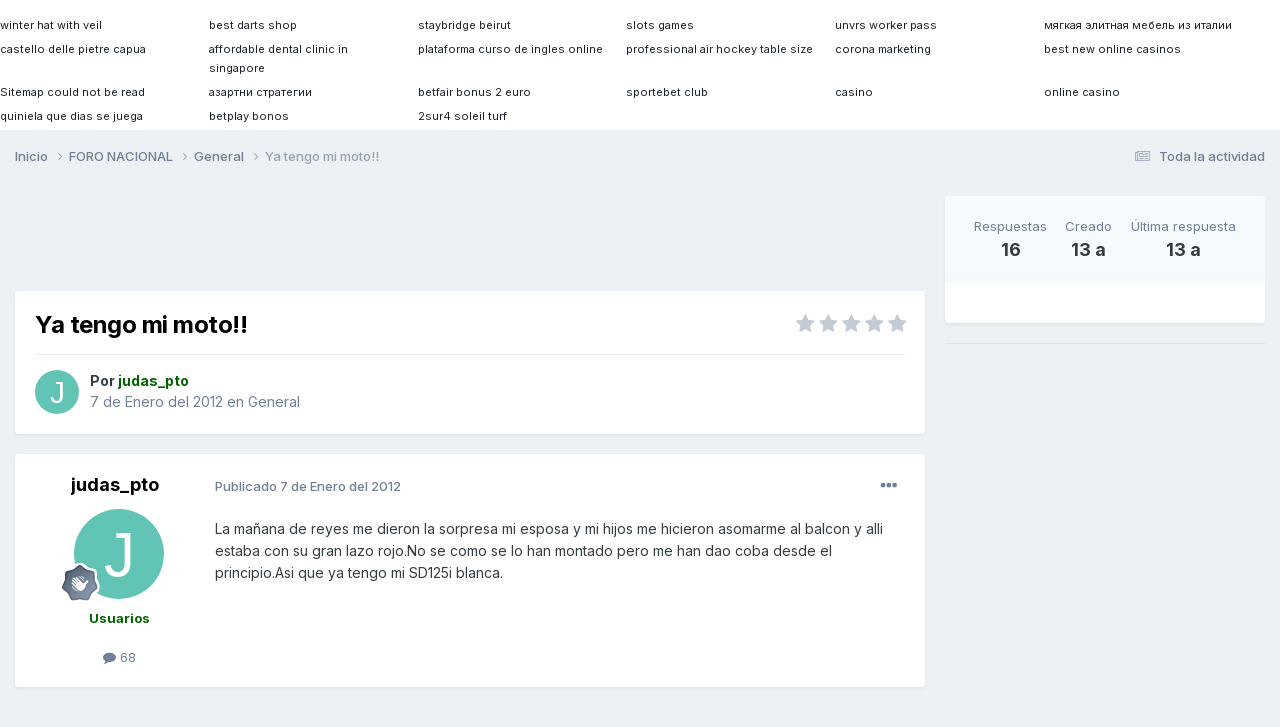

--- FILE ---
content_type: text/html;charset=UTF-8
request_url: https://www.forokymco.es/topic/2429-ya-tengo-mi-moto/
body_size: 21049
content:
<!DOCTYPE html>
<html lang="es-ES" dir="ltr">
	<head>
		<meta charset="utf-8">
        
		<title>Ya tengo mi moto!! - General - ForoKymco</title>
		
			<!-- Global site tag (gtag.js) - Google Analytics -->
<script async src="https://www.googletagmanager.com/gtag/js?id=G-PJQPT018EV"></script>
<script>
  window.dataLayer = window.dataLayer || [];
  function gtag(){dataLayer.push(arguments);}
  gtag('js', new Date());

  gtag('config', 'G-PJQPT018EV');
</script>
<!-- Pixel Code for https://simplytics.net/ -->
<script defer src="https://simplytics.net/pixel/sZCq0SQeI0QvJ9oX"></script>
<!-- END Pixel Code -->
		
		
		
		

	<meta name="viewport" content="width=device-width, initial-scale=1">


	
	
		<meta property="og:image" content="https://www.forokymco.es/uploads/monthly_2017_10/logo_square_forok.png.f0906dbf1a57c2a1997edb060a6cb254.png">
	


	<meta name="twitter:card" content="summary_large_image" />


	
		<meta name="twitter:site" content="@forokymco" />
	



	
		
			
				<meta property="og:title" content="Ya tengo mi moto!!">
			
		
	

	
		
			
				<meta property="og:type" content="website">
			
		
	

	
		
			
				<meta property="og:url" content="https://www.forokymco.es/topic/2429-ya-tengo-mi-moto/">
			
		
	

	
		
			
				<meta name="description" content="La mañana de reyes me dieron la sorpresa mi esposa y mi hijos me hicieron asomarme al balcon y alli estaba con su gran lazo rojo.No se como se lo han montado pero me han dao coba desde el principio.Asi que ya tengo mi SD125i blanca.">
			
		
	

	
		
			
				<meta property="og:description" content="La mañana de reyes me dieron la sorpresa mi esposa y mi hijos me hicieron asomarme al balcon y alli estaba con su gran lazo rojo.No se como se lo han montado pero me han dao coba desde el principio.Asi que ya tengo mi SD125i blanca.">
			
		
	

	
		
			
				<meta property="og:updated_time" content="2012-01-21T10:45:15Z">
			
		
	

	
		
			
				<meta property="og:site_name" content="ForoKymco">
			
		
	

	
		
			
				<meta property="og:locale" content="es_ES">
			
		
	


	
		<link rel="canonical" href="https://www.forokymco.es/topic/2429-ya-tengo-mi-moto/" />
	





<link rel="manifest" href="https://www.forokymco.es/manifest.webmanifest/">
<meta name="msapplication-config" content="https://www.forokymco.es/browserconfig.xml/">
<meta name="msapplication-starturl" content="/">
<meta name="application-name" content="ForoKymco">
<meta name="apple-mobile-web-app-title" content="ForoKymco">

	<meta name="theme-color" content="#ffffff">










<link rel="preload" href="//www.forokymco.es/applications/core/interface/font/fontawesome-webfont.woff2?v=4.7.0" as="font" crossorigin="anonymous">
		


	<link rel="preconnect" href="https://fonts.googleapis.com">
	<link rel="preconnect" href="https://fonts.gstatic.com" crossorigin>
	
		<link href="https://fonts.googleapis.com/css2?family=Inter:wght@300;400;500;600;700&display=swap" rel="stylesheet">
	



	<link rel='stylesheet' href='https://www.forokymco.es/uploads/css_built_19/341e4a57816af3ba440d891ca87450ff_framework.css?v=d482dd688d1743782043' media='all'>

	<link rel='stylesheet' href='https://www.forokymco.es/uploads/css_built_19/05e81b71abe4f22d6eb8d1a929494829_responsive.css?v=d482dd688d1743782043' media='all'>

	<link rel='stylesheet' href='https://www.forokymco.es/uploads/css_built_19/20446cf2d164adcc029377cb04d43d17_flags.css?v=d482dd688d1743782043' media='all'>

	<link rel='stylesheet' href='https://www.forokymco.es/uploads/css_built_19/90eb5adf50a8c640f633d47fd7eb1778_core.css?v=d482dd688d1743782043' media='all'>

	<link rel='stylesheet' href='https://www.forokymco.es/uploads/css_built_19/5a0da001ccc2200dc5625c3f3934497d_core_responsive.css?v=d482dd688d1743782043' media='all'>

	<link rel='stylesheet' href='https://www.forokymco.es/uploads/css_built_19/31e98c996a0529fcca89051b71a75616_valanavbar.css?v=d482dd688d1743782043' media='all'>

	<link rel='stylesheet' href='https://www.forokymco.es/uploads/css_built_19/62e269ced0fdab7e30e026f1d30ae516_forums.css?v=d482dd688d1743782043' media='all'>

	<link rel='stylesheet' href='https://www.forokymco.es/uploads/css_built_19/76e62c573090645fb99a15a363d8620e_forums_responsive.css?v=d482dd688d1743782043' media='all'>

	<link rel='stylesheet' href='https://www.forokymco.es/uploads/css_built_19/ebdea0c6a7dab6d37900b9190d3ac77b_topics.css?v=d482dd688d1743782043' media='all'>





<link rel='stylesheet' href='https://www.forokymco.es/uploads/css_built_19/258adbb6e4f3e83cd3b355f84e3fa002_custom.css?v=d482dd688d1743782043' media='all'>




		
		

	
	<link rel='shortcut icon' href='https://www.forokymco.es/uploads/monthly_2017_10/favicon.ico.e7d8d853dd4a993829f25d15d320e947.ico' type="image/x-icon">

	</head>
	<body class='ipsApp ipsApp_front ipsJS_none ipsClearfix' data-controller='core.front.core.app,adblockdetector.front.abagent.agent' data-message="" data-pageApp='forums' data-pageLocation='front' data-pageModule='forums' data-pageController='topic' data-pageID='2429'  >
		
        

        

		<a href='#ipsLayout_mainArea' class='ipsHide' title='Ir al contenido principal en este página' accesskey='m'>Saltar al contenido</a>
		





		<div id='ipsLayout_header' class='ipsClearfix'>
			<header>
				<div class='ipsLayout_container'>
					


<a href='https://www.forokymco.es/' id='elLogo' accesskey='1'><img src="https://www.forokymco.es/uploads/monthly_2023_03/minilogo_forokymco.png.654e1517898597b3eb9663d4ba725265.png" alt='ForoKymco'></a>

					
						

	<ul id="elUserNav" class="ipsList_inline cSignedOut ipsResponsive_showDesktop">
		
        
		
        
        
            
            <li id="elSignInLink">
                <a href="https://www.forokymco.es/login/" data-ipsmenu-closeonclick="false" data-ipsmenu id="elUserSignIn">
                    ¿Usuario existente? Conectar  <i class="fa fa-caret-down"></i>
                </a>
                
<div id='elUserSignIn_menu' class='ipsMenu ipsMenu_auto ipsHide'>
	<form accept-charset='utf-8' method='post' action='https://www.forokymco.es/login/'>
		<input type="hidden" name="csrfKey" value="6da1840e678cda0f8e57f456a377c95a">
		<input type="hidden" name="ref" value="aHR0cHM6Ly93d3cuZm9yb2t5bWNvLmVzL3RvcGljLzI0MjkteWEtdGVuZ28tbWktbW90by8=">
		<div data-role="loginForm">
			
			
			
				
<div class="ipsPad ipsForm ipsForm_vertical">
	<h4 class="ipsType_sectionHead">Conectar </h4>
	<br><br>
	<ul class='ipsList_reset'>
		<li class="ipsFieldRow ipsFieldRow_noLabel ipsFieldRow_fullWidth">
			
			
				<input type="text" placeholder="Nombre de usuario" name="auth" autocomplete="username">
			
		</li>
		<li class="ipsFieldRow ipsFieldRow_noLabel ipsFieldRow_fullWidth">
			<input type="password" placeholder="Contraseña" name="password" autocomplete="current-password">
		</li>
		<li class="ipsFieldRow ipsFieldRow_checkbox ipsClearfix">
			<span class="ipsCustomInput">
				<input type="checkbox" name="remember_me" id="remember_me_checkbox" value="1" checked aria-checked="true">
				<span></span>
			</span>
			<div class="ipsFieldRow_content">
				<label class="ipsFieldRow_label" for="remember_me_checkbox">Recuérdame</label>
				<span class="ipsFieldRow_desc">No recomendado en ordenadores compartidos</span>
			</div>
		</li>
		<li class="ipsFieldRow ipsFieldRow_fullWidth">
			<button type="submit" name="_processLogin" value="usernamepassword" class="ipsButton ipsButton_primary ipsButton_small" id="elSignIn_submit">Conectar </button>
			
				<p class="ipsType_right ipsType_small">
					
						<a href='https://www.forokymco.es/lostpassword/' data-ipsDialog data-ipsDialog-title='¿Olvidaste tu contraseña?'>
					
					¿Olvidaste tu contraseña?</a>
				</p>
			
		</li>
	</ul>
</div>
			
		</div>
	</form>
</div>
            </li>
            
        
		
			<li>
				
					<a href="https://www.forokymco.es/register/" data-ipsdialog data-ipsdialog-size="narrow" data-ipsdialog-title="Registrar"  id="elRegisterButton" class="ipsButton ipsButton_normal ipsButton_primary">Registrar</a>
				
			</li>
		
	</ul>

						
<ul class='ipsMobileHamburger ipsList_reset ipsResponsive_hideDesktop'>
	<li data-ipsDrawer data-ipsDrawer-drawerElem='#elMobileDrawer'>
		<a href='#' >
			
			
				
			
			
			
			<i class='fa fa-navicon'></i>
		</a>
	</li>
</ul>
					
				</div>
			</header>
			

	<nav data-controller="core.front.core.navBar" class=" ipsResponsive_showDesktop">
		<div class="ipsNavBar_primary ipsLayout_container ">
			

<style>

    
    .vala-sub-menu li {padding: 12px 0!important;}
    
    
    .vala-site-menu > ul > li > ul.vala-sub-menu {margin-top:0px !important;}
    .vala-navbar {height: 50px;}
    .vala-site-menu > ul > li > a {line-height: 50px;}
    .vala-site-branding img {padding:5px;}
    .vala-site-menu ul > li:hover > .vala-sub-menu {
        display: block;
    style: ease;
    
        
        -webkit-animation: vala__menuplus-fadeIn 0.2s ease;
        animation:  vala__menuplus-fadeIn 0.2s ease;
        -webkit-backface-visibility: hidden!important;
        -webkit-transform: translateZ(0) scale(1, 1)!important;
    
    }

    
        .vala-site-menu > ul > li > a{color: #ffffff90!important}
        .vala-site-menu > ul > li:hover {background-color: #1265a134!important}
        .vala-site-menu > ul > li:hover > a{color: #ffffff!important}
        /*#ipsLayout_header nav {background-color: #ff0054;}*/
        .vala-sub-menu {background-color: #ffffff;
                        border-radius: 0;width : 280px!important;}
        .vala-sub-menu > li > a {color: #353c4190!important;}
        
         .vala-site-menu > ul > li.active > a{color: #ffffff!important;}
        
        .vala-sub-menu > li:hover > a{color: #353c41!important;}
        
        .vala-sub-menu > li:not(.vala-navbar-no-hover):hover  {background-color: #ffffff34!important;}
        
        .vala-sub-menu li:not(:last-child){border-bottom:1px solid #353c4134}

    

</style>
<div class="vala-navbar" data-controller="valamenuplus.front.menu.menuplus" data-width="280">
    <div class="vala-site-menu">
        
        <ul style="left:0!important;right:0!important">
            




    



	
		
		
			
		
        
        <li class="active   " id='elNavSecondary_10' data-role="navBarItem" data-navApp="forums" data-navExt="Forums" >

			

                

                <a  href="https://www.forokymco.es" class="vala-has-children">
                    
                        

    <span class="js-menuitem-icon-container" >
        
             <i class="fa fa-home fa-lg valamenuplus-item-icon" style="display: inline-block"></i>
        
    </span>

                    
                    <span>Foros <i class='fa fa-caret-down'></i></span></a>
                <ul class="vala-sub-menu">
                    




    



	
		
		
        
        <li class="  " id='elNavSecondary_53' data-role="navBarItem" data-navApp="calendar" data-navExt="Calendar" >

			

                
                <a  href="https://www.forokymco.es/events/">
                    
                        

    <span class="js-menuitem-icon-container" >
        
             <i class="fa fa-calendar fa-lg valamenuplus-item-icon" style="display: inline-block"></i>
        
    </span>

                    
                    <span>Calendario</span></a>
                
			
        </li>
	
	


    



	
		
		
        
        <li class="  " id='elNavSecondary_50' data-role="navBarItem" data-navApp="core" data-navExt="Leaderboard" >

			

                
                <a  href="https://www.forokymco.es/leaderboard/">
                    
                        

    <span class="js-menuitem-icon-container" >
        
             <i class="fa fa-trophy fa-lg valamenuplus-item-icon" style="display: inline-block"></i>
        
    </span>

                    
                    <span>Tabla de líderes</span></a>
                
			
        </li>
	
	


    



	
		
		
        
        <li class="  " id='elNavSecondary_12' data-role="navBarItem" data-navApp="core" data-navExt="StaffDirectory" >

			

                
                <a  href="https://www.forokymco.es/staff/">
                    
                        

    <span class="js-menuitem-icon-container" >
        
             <i class="fa fa-users fa-lg valamenuplus-item-icon" style="display: inline-block"></i>
        
    </span>

                    
                    <span>Staff</span></a>
                
			
        </li>
	
	


    



	
		
		
        
        <li class="  " id='elNavSecondary_13' data-role="navBarItem" data-navApp="core" data-navExt="OnlineUsers" >

			

                
                <a  href="https://www.forokymco.es/online/">
                    
                        

    <span class="js-menuitem-icon-container" >
        
             <i class="fa fa-dot-circle-o fa-lg valamenuplus-item-icon" style="display: inline-block"></i>
        
    </span>

                    
                    <span>Usuarios conectados</span></a>
                
			
        </li>
	
	

                </ul>
                
			
        </li>
	
	


    



	
		
		
        
        <li class="  " id='elNavSecondary_11' data-role="navBarItem" data-navApp="core" data-navExt="Guidelines" >

			

                
                <a  href="https://www.forokymco.es/guidelines/">
                    
                        

    <span class="js-menuitem-icon-container" >
        
             <i class="fa fa-gavel fa-lg valamenuplus-item-icon" style="display: inline-block"></i>
        
    </span>

                    
                    <span>Normas</span></a>
                
			
        </li>
	
	


    



	
	


    



	
		
		
        
        <li class="  " id='elNavSecondary_75' data-role="navBarItem" data-navApp="core" data-navExt="CustomItem" >

			

                

                <a  href="https://www.forokymco.es/donate/make-donation/" class="vala-has-children">
                    
                        

    <span class="js-menuitem-icon-container" >
        
             <i class="fa fa-money fa-lg valamenuplus-item-icon" style="display: inline-block"></i>
        
    </span>

                    
                    <span>Donar <i class='fa fa-caret-down'></i></span></a>
                <ul class="vala-sub-menu">
                    




    



	
		
		
        
        <li class="  " id='elNavSecondary_81' data-role="navBarItem" data-navApp="donate" data-navExt="Donate" >

			

                
                <a  href="https://www.forokymco.es/donate/">
                    
                        

    

                    
                    <span>Donaciones</span></a>
                
			
        </li>
	
	

                </ul>
                
			
        </li>
	
	


    



	
	


    



	
	

            <li class="ipsHide" id="jsValaMoreButton" data-role="navBarItem" data-navapp="core" data-navext="CustomItem" >
                <a href="#!" class="vala-has-children">
                    
                        

    <span class="js-menuitem-icon-container" >
        
             <i class="fa fa-plus fa-lg valamenuplus-item-icon" style="display: inline-block"></i>
        
    </span>

                    
                    <span>Más <i class='fa fa-caret-down'></i>
                    </span></a>
                <ul class="vala-sub-menu">

                </ul>
            </li>
        </ul>
    </div>
</div>

			

	<div id="elSearchWrapper">
		<div id='elSearch' data-controller="core.front.core.quickSearch">
			<form accept-charset='utf-8' action='//www.forokymco.es/search/?do=quicksearch' method='post'>
                <input type='search' id='elSearchField' placeholder='Buscar...' name='q' autocomplete='off' aria-label='Buscar'>
                <details class='cSearchFilter'>
                    <summary class='cSearchFilter__text'></summary>
                    <ul class='cSearchFilter__menu'>
                        
                        <li><label><input type="radio" name="type" value="all" ><span class='cSearchFilter__menuText'>Todas partes</span></label></li>
                        
                            
                                <li><label><input type="radio" name="type" value='contextual_{&quot;type&quot;:&quot;forums_topic&quot;,&quot;nodes&quot;:6}' checked><span class='cSearchFilter__menuText'>Este foro</span></label></li>
                            
                                <li><label><input type="radio" name="type" value='contextual_{&quot;type&quot;:&quot;forums_topic&quot;,&quot;item&quot;:2429}' checked><span class='cSearchFilter__menuText'>Esta discusión</span></label></li>
                            
                        
                        
                            <li><label><input type="radio" name="type" value="forums_topic"><span class='cSearchFilter__menuText'>Temas</span></label></li>
                        
                            <li><label><input type="radio" name="type" value="calendar_event"><span class='cSearchFilter__menuText'>Eventos</span></label></li>
                        
                            <li><label><input type="radio" name="type" value="core_members"><span class='cSearchFilter__menuText'>Miembros</span></label></li>
                        
                    </ul>
                </details>
				<button class='cSearchSubmit' type="submit" aria-label='Buscar'><i class="fa fa-search"></i></button>
			</form>
		</div>
	</div>

		</div>
	</nav>

			


<ul id='elMobileNav' class='ipsResponsive_hideDesktop' data-controller='core.front.core.mobileNav'>

	
		
			
			
				
				
			
				
					<li id='elMobileBreadcrumb'>
						<a href='https://www.forokymco.es/foro/6-general/'>
							<span>General</span>
						</a>
					</li>
				
				
			
				
				
			
		
	


        

        

	
	<li >
		<a data-action="defaultStream" href='https://www.forokymco.es/discover/'><i class="fa fa-newspaper-o" aria-hidden="true"></i></a>
	</li>

	

	
		<li class='ipsJS_show'>
			<a href='https://www.forokymco.es/search/'><i class='fa fa-search'></i></a>
		</li>
	
</ul>
		</div>
		<main id='ipsLayout_body' class='ipsLayout_container'>
			<div id='ipsLayout_contentArea'>
				<div id='ipsLayout_contentWrapper'>
					
<nav class='ipsBreadcrumb ipsBreadcrumb_top ipsFaded_withHover'>
	

	<ul class='ipsList_inline ipsPos_right'>
		
		<li >
			<a data-action="defaultStream" class='ipsType_light '  href='https://www.forokymco.es/discover/'><i class="fa fa-newspaper-o" aria-hidden="true"></i> <span>Toda la actividad</span></a>
		</li>
		
	</ul>

	<ul data-role="breadcrumbList">
		<li>
			<a title="Inicio" href='https://www.forokymco.es/'>
				<span>Inicio <i class='fa fa-angle-right'></i></span>
			</a>
		</li>
		
		
			<li>
				
					<a href='https://www.forokymco.es/foro/5-foro-nacional/'>
						<span>FORO NACIONAL <i class='fa fa-angle-right' aria-hidden="true"></i></span>
					</a>
				
			</li>
		
			<li>
				
					<a href='https://www.forokymco.es/foro/6-general/'>
						<span>General <i class='fa fa-angle-right' aria-hidden="true"></i></span>
					</a>
				
			</li>
		
			<li>
				
					Ya tengo mi moto!!
				
			</li>
		
	</ul>
</nav>
					
					<div id='ipsLayout_mainArea'>
						<div align="center">
  <style>
  .horizontal_adaptable { width: 320px; height: 100px; }
  @media(min-width: 500px) { .horizontal_adaptable { width: 468px; height: 60px; } }
  @media(min-width: 800px) { .horizontal_adaptable { width: 728px; height: 90px; } }
  </style>
  
  <script async src="https://pagead2.googlesyndication.com/pagead/js/adsbygoogle.js"></script>
  
  <!-- Skyecraper Horizontal Adaptable -->
  <ins class="adsbygoogle horizontal_adaptable"
       style="display:inline-block"
       data-full-width-responsive="true"
       data-ad-client="ca-pub-9617659738453637"
       data-ad-slot="5228476410"></ins>
  
  <script>
  (adsbygoogle = window.adsbygoogle || []).push({});
  </script>
</div>
						
						
						

	




						



<div class='ipsPageHeader ipsResponsive_pull ipsBox ipsPadding sm:ipsPadding:half ipsMargin_bottom'>
		
	
	<div class='ipsFlex ipsFlex-ai:center ipsFlex-fw:wrap ipsGap:4'>
		<div class='ipsFlex-flex:11'>
			<h1 class='ipsType_pageTitle ipsContained_container'>
				

				
				
					<span class='ipsType_break ipsContained'>
						<span>Ya tengo mi moto!!</span>
					</span>
				
			</h1>
			
			
		</div>
		
			<div class='ipsFlex-flex:00 ipsType_light'>
				
				
<div  class='ipsClearfix ipsRating  ipsRating_veryLarge'>
	
	<ul class='ipsRating_collective'>
		
			
				<li class='ipsRating_off'>
					<i class='fa fa-star'></i>
				</li>
			
		
			
				<li class='ipsRating_off'>
					<i class='fa fa-star'></i>
				</li>
			
		
			
				<li class='ipsRating_off'>
					<i class='fa fa-star'></i>
				</li>
			
		
			
				<li class='ipsRating_off'>
					<i class='fa fa-star'></i>
				</li>
			
		
			
				<li class='ipsRating_off'>
					<i class='fa fa-star'></i>
				</li>
			
		
	</ul>
</div>
			</div>
		
	</div>
	<hr class='ipsHr'>
	<div class='ipsPageHeader__meta ipsFlex ipsFlex-jc:between ipsFlex-ai:center ipsFlex-fw:wrap ipsGap:3'>
		<div class='ipsFlex-flex:11'>
			<div class='ipsPhotoPanel ipsPhotoPanel_mini ipsPhotoPanel_notPhone ipsClearfix'>
				


	<a href="https://www.forokymco.es/profile/873-judas_pto/" rel="nofollow" data-ipsHover data-ipsHover-width="370" data-ipsHover-target="https://www.forokymco.es/profile/873-judas_pto/?do=hovercard" class="ipsUserPhoto ipsUserPhoto_mini" title="Ir al perfil de judas_pto">
		<img src='data:image/svg+xml,%3Csvg%20xmlns%3D%22http%3A%2F%2Fwww.w3.org%2F2000%2Fsvg%22%20viewBox%3D%220%200%201024%201024%22%20style%3D%22background%3A%2362c4b5%22%3E%3Cg%3E%3Ctext%20text-anchor%3D%22middle%22%20dy%3D%22.35em%22%20x%3D%22512%22%20y%3D%22512%22%20fill%3D%22%23ffffff%22%20font-size%3D%22700%22%20font-family%3D%22-apple-system%2C%20BlinkMacSystemFont%2C%20Roboto%2C%20Helvetica%2C%20Arial%2C%20sans-serif%22%3EJ%3C%2Ftext%3E%3C%2Fg%3E%3C%2Fsvg%3E' alt='judas_pto' loading="lazy">
	</a>

				<div>
					<p class='ipsType_reset ipsType_blendLinks'>
						<span class='ipsType_normal'>
						
							<strong>Por 


<a href='https://www.forokymco.es/profile/873-judas_pto/' rel="nofollow" data-ipsHover data-ipsHover-width='370' data-ipsHover-target='https://www.forokymco.es/profile/873-judas_pto/?do=hovercard&amp;referrer=https%253A%252F%252Fwww.forokymco.es%252Ftopic%252F2429-ya-tengo-mi-moto%252F' title="Ir al perfil de judas_pto" class="ipsType_break"><span style="color:DarkGreen; font-weight:bold">judas_pto</a></strong><br />
							<span class='ipsType_light'><time datetime='2012-01-07T00:10:54Z' title='07/01/12 00:10' data-short='13 a'>7 de Enero del 2012</time> en <a href="https://www.forokymco.es/foro/6-general/">General</a></span>
						
						</span>
					</p>
				</div>
			</div>
		</div>
					
	</div>
	
	
</div>








<div class='ipsClearfix'>
	<ul class="ipsToolList ipsToolList_horizontal ipsClearfix ipsSpacer_both ipsResponsive_hidePhone">
		
		
		
	</ul>
</div>

<div id='comments' data-controller='core.front.core.commentFeed,forums.front.topic.view, core.front.core.ignoredComments' data-autoPoll data-baseURL='https://www.forokymco.es/topic/2429-ya-tengo-mi-moto/' data-lastPage data-feedID='topic-2429' class='cTopic ipsClear ipsSpacer_top'>
	
			
	

	

<div data-controller='core.front.core.recommendedComments' data-url='https://www.forokymco.es/topic/2429-ya-tengo-mi-moto/?recommended=comments' class='ipsRecommendedComments ipsHide'>
	<div data-role="recommendedComments">
		<h2 class='ipsType_sectionHead ipsType_large ipsType_bold ipsMargin_bottom'>Publicaciones recomendadas</h2>
		
	</div>
</div>
	
	<div id="elPostFeed" data-role='commentFeed' data-controller='core.front.core.moderation' >
		<form action="https://www.forokymco.es/topic/2429-ya-tengo-mi-moto/?csrfKey=6da1840e678cda0f8e57f456a377c95a&amp;do=multimodComment" method="post" data-ipsPageAction data-role='moderationTools'>
			
			
				

					

					
					



<a id="comment-28705"></a>
<article  id="elComment_28705" class="cPost ipsBox ipsResponsive_pull  ipsComment  ipsComment_parent ipsClearfix ipsClear ipsColumns ipsColumns_noSpacing ipsColumns_collapsePhone    ">
	

	

	<div class="cAuthorPane_mobile ipsResponsive_showPhone">
		<div class="cAuthorPane_photo">
			<div class="cAuthorPane_photoWrap">
				


	<a href="https://www.forokymco.es/profile/873-judas_pto/" rel="nofollow" data-ipsHover data-ipsHover-width="370" data-ipsHover-target="https://www.forokymco.es/profile/873-judas_pto/?do=hovercard" class="ipsUserPhoto ipsUserPhoto_large" title="Ir al perfil de judas_pto">
		<img src='data:image/svg+xml,%3Csvg%20xmlns%3D%22http%3A%2F%2Fwww.w3.org%2F2000%2Fsvg%22%20viewBox%3D%220%200%201024%201024%22%20style%3D%22background%3A%2362c4b5%22%3E%3Cg%3E%3Ctext%20text-anchor%3D%22middle%22%20dy%3D%22.35em%22%20x%3D%22512%22%20y%3D%22512%22%20fill%3D%22%23ffffff%22%20font-size%3D%22700%22%20font-family%3D%22-apple-system%2C%20BlinkMacSystemFont%2C%20Roboto%2C%20Helvetica%2C%20Arial%2C%20sans-serif%22%3EJ%3C%2Ftext%3E%3C%2Fg%3E%3C%2Fsvg%3E' alt='judas_pto' loading="lazy">
	</a>

				
				
					<a href="https://www.forokymco.es/profile/873-judas_pto/badges/" rel="nofollow">
						
<img src='https://www.forokymco.es/uploads/monthly_2021_10/2_Rookie.svg' loading="lazy" alt="Forero" class="cAuthorPane_badge cAuthorPane_badge--rank ipsOutline ipsOutline:2px" data-ipsTooltip title="Rango: Forero (2/12)">
					</a>
				
			</div>
		</div>
		<div class="cAuthorPane_content">
			<h3 class="ipsType_sectionHead cAuthorPane_author ipsType_break ipsType_blendLinks ipsFlex ipsFlex-ai:center">
				


<a href='https://www.forokymco.es/profile/873-judas_pto/' rel="nofollow" data-ipsHover data-ipsHover-width='370' data-ipsHover-target='https://www.forokymco.es/profile/873-judas_pto/?do=hovercard&amp;referrer=https%253A%252F%252Fwww.forokymco.es%252Ftopic%252F2429-ya-tengo-mi-moto%252F' title="Ir al perfil de judas_pto" class="ipsType_break"><span style="color:DarkGreen; font-weight:bold">judas_pto</a>
			</h3>
			<div class="ipsType_light ipsType_reset">
				<a href="https://www.forokymco.es/topic/2429-ya-tengo-mi-moto/?do=findComment&amp;comment=28705" rel="nofollow" class="ipsType_blendLinks">Publicado <time datetime='2012-01-07T00:10:54Z' title='07/01/12 00:10' data-short='13 a'>7 de Enero del 2012</time></a>
				
			</div>
		</div>
	</div>
	<aside class="ipsComment_author cAuthorPane ipsColumn ipsColumn_medium ipsResponsive_hidePhone">
		<h3 class="ipsType_sectionHead cAuthorPane_author ipsType_blendLinks ipsType_break">
<strong>


<a href='https://www.forokymco.es/profile/873-judas_pto/' rel="nofollow" data-ipsHover data-ipsHover-width='370' data-ipsHover-target='https://www.forokymco.es/profile/873-judas_pto/?do=hovercard&amp;referrer=https%253A%252F%252Fwww.forokymco.es%252Ftopic%252F2429-ya-tengo-mi-moto%252F' title="Ir al perfil de judas_pto" class="ipsType_break">judas_pto</a></strong>
			
		</h3>
		<ul class="cAuthorPane_info ipsList_reset">
			<li data-role="photo" class="cAuthorPane_photo">
				<div class="cAuthorPane_photoWrap">
					


	<a href="https://www.forokymco.es/profile/873-judas_pto/" rel="nofollow" data-ipsHover data-ipsHover-width="370" data-ipsHover-target="https://www.forokymco.es/profile/873-judas_pto/?do=hovercard" class="ipsUserPhoto ipsUserPhoto_large" title="Ir al perfil de judas_pto">
		<img src='data:image/svg+xml,%3Csvg%20xmlns%3D%22http%3A%2F%2Fwww.w3.org%2F2000%2Fsvg%22%20viewBox%3D%220%200%201024%201024%22%20style%3D%22background%3A%2362c4b5%22%3E%3Cg%3E%3Ctext%20text-anchor%3D%22middle%22%20dy%3D%22.35em%22%20x%3D%22512%22%20y%3D%22512%22%20fill%3D%22%23ffffff%22%20font-size%3D%22700%22%20font-family%3D%22-apple-system%2C%20BlinkMacSystemFont%2C%20Roboto%2C%20Helvetica%2C%20Arial%2C%20sans-serif%22%3EJ%3C%2Ftext%3E%3C%2Fg%3E%3C%2Fsvg%3E' alt='judas_pto' loading="lazy">
	</a>

					
					
						
<img src='https://www.forokymco.es/uploads/monthly_2021_10/2_Rookie.svg' loading="lazy" alt="Forero" class="cAuthorPane_badge cAuthorPane_badge--rank ipsOutline ipsOutline:2px" data-ipsTooltip title="Rango: Forero (2/12)">
					
				</div>
			</li>
			
				<li data-role="group"><span style="color:DarkGreen; font-weight:bold">Usuarios</li>
				
			
			
				<li data-role="stats" class="ipsMargin_top">
					<ul class="ipsList_reset ipsType_light ipsFlex ipsFlex-ai:center ipsFlex-jc:center ipsGap_row:2 cAuthorPane_stats">
						<li>
							
								<a href="https://www.forokymco.es/profile/873-judas_pto/content/" rel="nofollow" title="68 mensajes" data-ipstooltip class="ipsType_blendLinks">
							
								<i class="fa fa-comment"></i> 68
							
								</a>
							
						</li>
						
					</ul>
				</li>
			
			
				

			
		
</ul>
	</aside>
	<div class="ipsColumn ipsColumn_fluid ipsMargin:none">
		

<div id='comment-28705_wrap' data-controller='core.front.core.comment' data-commentApp='forums' data-commentType='forums' data-commentID="28705" data-quoteData='{&quot;userid&quot;:873,&quot;username&quot;:&quot;judas_pto&quot;,&quot;timestamp&quot;:1325895054,&quot;contentapp&quot;:&quot;forums&quot;,&quot;contenttype&quot;:&quot;forums&quot;,&quot;contentid&quot;:2429,&quot;contentclass&quot;:&quot;forums_Topic&quot;,&quot;contentcommentid&quot;:28705}' class='ipsComment_content ipsType_medium'>

	<div class='ipsComment_meta ipsType_light ipsFlex ipsFlex-ai:center ipsFlex-jc:between ipsFlex-fd:row-reverse'>
		<div class='ipsType_light ipsType_reset ipsType_blendLinks ipsComment_toolWrap'>
			<div class='ipsResponsive_hidePhone ipsComment_badges'>
				<ul class='ipsList_reset ipsFlex ipsFlex-jc:end ipsFlex-fw:wrap ipsGap:2 ipsGap_row:1'>
					
					
					
					
					
				</ul>
			</div>
			<ul class='ipsList_reset ipsComment_tools'>
				<li>
					<a href='#elControls_28705_menu' class='ipsComment_ellipsis' id='elControls_28705' title='Más opciones...' data-ipsMenu data-ipsMenu-appendTo='#comment-28705_wrap'><i class='fa fa-ellipsis-h'></i></a>
					<ul id='elControls_28705_menu' class='ipsMenu ipsMenu_narrow ipsHide'>
						
						
							<li class='ipsMenu_item'><a href='https://www.forokymco.es/topic/2429-ya-tengo-mi-moto/' title='Compartir este mensaje' data-ipsDialog data-ipsDialog-size='narrow' data-ipsDialog-content='#elShareComment_28705_menu' data-ipsDialog-title="Compartir este mensaje" id='elSharePost_28705' data-role='shareComment'>Compartir</a></li>
						
                        
						
						
						
							
								
							
							
							
							
							
							
						
					</ul>
				</li>
				
			</ul>
		</div>

		<div class='ipsType_reset ipsResponsive_hidePhone'>
			<a href='https://www.forokymco.es/topic/2429-ya-tengo-mi-moto/?do=findComment&amp;comment=28705' rel="nofollow" class='ipsType_blendLinks'>Publicado <time datetime='2012-01-07T00:10:54Z' title='07/01/12 00:10' data-short='13 a'>7 de Enero del 2012</time></a>
			
			<span class='ipsResponsive_hidePhone'>
				
				
			</span>
		</div>
	</div>

	

    

	<div class='cPost_contentWrap'>
		
		<div data-role='commentContent' class='ipsType_normal ipsType_richText ipsPadding_bottom ipsContained' data-controller='core.front.core.lightboxedImages'>
			<p>La mañana de reyes me dieron la sorpresa mi esposa y mi hijos me hicieron asomarme al balcon y alli estaba con su gran lazo rojo.No se como se lo han montado pero me han dao coba desde el principio.Asi que ya tengo  mi SD125i blanca.</p>

			
		</div>

		

		
	</div>

	

	



<div class='ipsPadding ipsHide cPostShareMenu' id='elShareComment_28705_menu'>
	<h5 class='ipsType_normal ipsType_reset'>Enlace al comentario</h5>
	
		
	
	
	<input type='text' value='https://www.forokymco.es/topic/2429-ya-tengo-mi-moto/' class='ipsField_fullWidth'>

	
	<h5 class='ipsType_normal ipsType_reset ipsSpacer_top'>Compartir en otros sitios web</h5>
	

	<ul class='ipsList_inline ipsList_noSpacing ipsClearfix' data-controller="core.front.core.sharelink">
		
			<li>
<a href="https://x.com/share?url=https%3A%2F%2Fwww.forokymco.es%2Ftopic%2F2429-ya-tengo-mi-moto%2F%3Fdo%3DfindComment%26comment%3D28705" class="cShareLink cShareLink_x" target="_blank" data-role="shareLink" title='Share on X' data-ipsTooltip rel='nofollow noopener'>
    <i class="fa fa-x"></i>
</a></li>
		
			<li>
<a href="https://www.facebook.com/sharer/sharer.php?u=https%3A%2F%2Fwww.forokymco.es%2Ftopic%2F2429-ya-tengo-mi-moto%2F%3Fdo%3DfindComment%26comment%3D28705" class="cShareLink cShareLink_facebook" target="_blank" data-role="shareLink" title='Compartir en Facebook' data-ipsTooltip rel='noopener nofollow'>
	<i class="fa fa-facebook"></i>
</a></li>
		
			<li>
<a href="mailto:?subject=Ya%20tengo%20mi%20moto%21%21&body=https%3A%2F%2Fwww.forokymco.es%2Ftopic%2F2429-ya-tengo-mi-moto%2F%3Fdo%3DfindComment%26comment%3D28705" rel='nofollow' class='cShareLink cShareLink_email' title='Compartir por correo electrónico' data-ipsTooltip>
	<i class="fa fa-envelope"></i>
</a></li>
		
	</ul>


	<hr class='ipsHr'>
	<button class='ipsHide ipsButton ipsButton_small ipsButton_light ipsButton_fullWidth ipsMargin_top:half' data-controller='core.front.core.webshare' data-role='webShare' data-webShareTitle='Ya tengo mi moto!!' data-webShareText='La mañana de reyes me dieron la sorpresa mi esposa y mi hijos me hicieron asomarme al balcon y alli estaba con su gran lazo rojo.No se como se lo han montado pero me han dao coba desde el principio.Asi que ya tengo  mi SD125i blanca. ' data-webShareUrl='https://www.forokymco.es/topic/2429-ya-tengo-mi-moto/?do=findComment&amp;comment=28705'>More sharing options...</button>

	
</div>
</div>
	</div>
</article>

					
					
						<div align="center">
  <style>
  .horizontal_adaptable { width: 320px; height: 100px; }
  @media(min-width: 500px) { .horizontal_adaptable { width: 468px; height: 60px; } }
  @media(min-width: 800px) { .horizontal_adaptable { width: 728px; height: 90px; } }
  </style>
  
  <script async src="https://pagead2.googlesyndication.com/pagead/js/adsbygoogle.js"></script>
  
  <!-- Skyecraper Horizontal Adaptable -->
  <ins class="adsbygoogle horizontal_adaptable"
       style="display:inline-block"
       data-full-width-responsive="true"
       data-ad-client="ca-pub-9617659738453637"
       data-ad-slot="5228476410"></ins>
  
  <script>
  (adsbygoogle = window.adsbygoogle || []).push({});
  </script>
</div>
					
					
				

					

					
					



<a id="comment-28707"></a>
<article  id="elComment_28707" class="cPost ipsBox ipsResponsive_pull  ipsComment  ipsComment_parent ipsClearfix ipsClear ipsColumns ipsColumns_noSpacing ipsColumns_collapsePhone    ">
	

	

	<div class="cAuthorPane_mobile ipsResponsive_showPhone">
		<div class="cAuthorPane_photo">
			<div class="cAuthorPane_photoWrap">
				


	<a href="https://www.forokymco.es/profile/83-bifasico/" rel="nofollow" data-ipsHover data-ipsHover-width="370" data-ipsHover-target="https://www.forokymco.es/profile/83-bifasico/?do=hovercard" class="ipsUserPhoto ipsUserPhoto_large" title="Ir al perfil de bifasico">
		<img src='data:image/svg+xml,%3Csvg%20xmlns%3D%22http%3A%2F%2Fwww.w3.org%2F2000%2Fsvg%22%20viewBox%3D%220%200%201024%201024%22%20style%3D%22background%3A%236282c4%22%3E%3Cg%3E%3Ctext%20text-anchor%3D%22middle%22%20dy%3D%22.35em%22%20x%3D%22512%22%20y%3D%22512%22%20fill%3D%22%23ffffff%22%20font-size%3D%22700%22%20font-family%3D%22-apple-system%2C%20BlinkMacSystemFont%2C%20Roboto%2C%20Helvetica%2C%20Arial%2C%20sans-serif%22%3EB%3C%2Ftext%3E%3C%2Fg%3E%3C%2Fsvg%3E' alt='bifasico' loading="lazy">
	</a>

				
				
					<a href="https://www.forokymco.es/profile/83-bifasico/badges/" rel="nofollow">
						
<img src='https://www.forokymco.es/uploads/monthly_2021_10/5_Explorer.svg' loading="lazy" alt="Forero Iniciado" class="cAuthorPane_badge cAuthorPane_badge--rank ipsOutline ipsOutline:2px" data-ipsTooltip title="Rango: Forero Iniciado (4/12)">
					</a>
				
			</div>
		</div>
		<div class="cAuthorPane_content">
			<h3 class="ipsType_sectionHead cAuthorPane_author ipsType_break ipsType_blendLinks ipsFlex ipsFlex-ai:center">
				


<a href='https://www.forokymco.es/profile/83-bifasico/' rel="nofollow" data-ipsHover data-ipsHover-width='370' data-ipsHover-target='https://www.forokymco.es/profile/83-bifasico/?do=hovercard&amp;referrer=https%253A%252F%252Fwww.forokymco.es%252Ftopic%252F2429-ya-tengo-mi-moto%252F' title="Ir al perfil de bifasico" class="ipsType_break"><span class='ipsBadge ipsBadge_new' style='color:RED'><strong>bifasico</strong></span></a>
			</h3>
			<div class="ipsType_light ipsType_reset">
				<a href="https://www.forokymco.es/topic/2429-ya-tengo-mi-moto/?do=findComment&amp;comment=28707" rel="nofollow" class="ipsType_blendLinks">Publicado <time datetime='2012-01-07T00:19:23Z' title='07/01/12 00:19' data-short='13 a'>7 de Enero del 2012</time></a>
				
			</div>
		</div>
	</div>
	<aside class="ipsComment_author cAuthorPane ipsColumn ipsColumn_medium ipsResponsive_hidePhone">
		<h3 class="ipsType_sectionHead cAuthorPane_author ipsType_blendLinks ipsType_break">
<strong>


<a href='https://www.forokymco.es/profile/83-bifasico/' rel="nofollow" data-ipsHover data-ipsHover-width='370' data-ipsHover-target='https://www.forokymco.es/profile/83-bifasico/?do=hovercard&amp;referrer=https%253A%252F%252Fwww.forokymco.es%252Ftopic%252F2429-ya-tengo-mi-moto%252F' title="Ir al perfil de bifasico" class="ipsType_break">bifasico</a></strong>
			
		</h3>
		<ul class="cAuthorPane_info ipsList_reset">
			<li data-role="photo" class="cAuthorPane_photo">
				<div class="cAuthorPane_photoWrap">
					


	<a href="https://www.forokymco.es/profile/83-bifasico/" rel="nofollow" data-ipsHover data-ipsHover-width="370" data-ipsHover-target="https://www.forokymco.es/profile/83-bifasico/?do=hovercard" class="ipsUserPhoto ipsUserPhoto_large" title="Ir al perfil de bifasico">
		<img src='data:image/svg+xml,%3Csvg%20xmlns%3D%22http%3A%2F%2Fwww.w3.org%2F2000%2Fsvg%22%20viewBox%3D%220%200%201024%201024%22%20style%3D%22background%3A%236282c4%22%3E%3Cg%3E%3Ctext%20text-anchor%3D%22middle%22%20dy%3D%22.35em%22%20x%3D%22512%22%20y%3D%22512%22%20fill%3D%22%23ffffff%22%20font-size%3D%22700%22%20font-family%3D%22-apple-system%2C%20BlinkMacSystemFont%2C%20Roboto%2C%20Helvetica%2C%20Arial%2C%20sans-serif%22%3EB%3C%2Ftext%3E%3C%2Fg%3E%3C%2Fsvg%3E' alt='bifasico' loading="lazy">
	</a>

					
					
						
<img src='https://www.forokymco.es/uploads/monthly_2021_10/5_Explorer.svg' loading="lazy" alt="Forero Iniciado" class="cAuthorPane_badge cAuthorPane_badge--rank ipsOutline ipsOutline:2px" data-ipsTooltip title="Rango: Forero Iniciado (4/12)">
					
				</div>
			</li>
			
				<li data-role="group"><span class='ipsBadge ipsBadge_new' style='color:RED'><strong>BANEADO</strong></span></li>
				
			
			
				<li data-role="stats" class="ipsMargin_top">
					<ul class="ipsList_reset ipsType_light ipsFlex ipsFlex-ai:center ipsFlex-jc:center ipsGap_row:2 cAuthorPane_stats">
						<li>
							
								<a href="https://www.forokymco.es/profile/83-bifasico/content/" rel="nofollow" title="2.492 mensajes" data-ipstooltip class="ipsType_blendLinks">
							
								<i class="fa fa-comment"></i> 2,5k
							
								</a>
							
						</li>
						
					</ul>
				</li>
			
			
				

			
		
</ul>
	</aside>
	<div class="ipsColumn ipsColumn_fluid ipsMargin:none">
		

<div id='comment-28707_wrap' data-controller='core.front.core.comment' data-commentApp='forums' data-commentType='forums' data-commentID="28707" data-quoteData='{&quot;userid&quot;:83,&quot;username&quot;:&quot;bifasico&quot;,&quot;timestamp&quot;:1325895563,&quot;contentapp&quot;:&quot;forums&quot;,&quot;contenttype&quot;:&quot;forums&quot;,&quot;contentid&quot;:2429,&quot;contentclass&quot;:&quot;forums_Topic&quot;,&quot;contentcommentid&quot;:28707}' class='ipsComment_content ipsType_medium'>

	<div class='ipsComment_meta ipsType_light ipsFlex ipsFlex-ai:center ipsFlex-jc:between ipsFlex-fd:row-reverse'>
		<div class='ipsType_light ipsType_reset ipsType_blendLinks ipsComment_toolWrap'>
			<div class='ipsResponsive_hidePhone ipsComment_badges'>
				<ul class='ipsList_reset ipsFlex ipsFlex-jc:end ipsFlex-fw:wrap ipsGap:2 ipsGap_row:1'>
					
					
					
					
					
				</ul>
			</div>
			<ul class='ipsList_reset ipsComment_tools'>
				<li>
					<a href='#elControls_28707_menu' class='ipsComment_ellipsis' id='elControls_28707' title='Más opciones...' data-ipsMenu data-ipsMenu-appendTo='#comment-28707_wrap'><i class='fa fa-ellipsis-h'></i></a>
					<ul id='elControls_28707_menu' class='ipsMenu ipsMenu_narrow ipsHide'>
						
						
							<li class='ipsMenu_item'><a href='https://www.forokymco.es/topic/2429-ya-tengo-mi-moto/?do=findComment&amp;comment=28707' rel="nofollow" title='Compartir este mensaje' data-ipsDialog data-ipsDialog-size='narrow' data-ipsDialog-content='#elShareComment_28707_menu' data-ipsDialog-title="Compartir este mensaje" id='elSharePost_28707' data-role='shareComment'>Compartir</a></li>
						
                        
						
						
						
							
								
							
							
							
							
							
							
						
					</ul>
				</li>
				
			</ul>
		</div>

		<div class='ipsType_reset ipsResponsive_hidePhone'>
			<a href='https://www.forokymco.es/topic/2429-ya-tengo-mi-moto/?do=findComment&amp;comment=28707' rel="nofollow" class='ipsType_blendLinks'>Publicado <time datetime='2012-01-07T00:19:23Z' title='07/01/12 00:19' data-short='13 a'>7 de Enero del 2012</time></a>
			
			<span class='ipsResponsive_hidePhone'>
				
				
			</span>
		</div>
	</div>

	

    

	<div class='cPost_contentWrap'>
		
		<div data-role='commentContent' class='ipsType_normal ipsType_richText ipsPadding_bottom ipsContained' data-controller='core.front.core.lightboxedImages'>
			
<p>Andaaaa enhorabuena macho!!</p>
<p>Que callado te lo tenias jejeje, me alegro que al final hayas podido tener tu motito</p>
<p> </p>
<p>Saludosss</p>
<p> </p>
<p> </p>
<p>&gt;&gt;&gt;Angel_Haz Bifasico&lt;&lt;&lt;</p>


			
		</div>

		

		
	</div>

	

	



<div class='ipsPadding ipsHide cPostShareMenu' id='elShareComment_28707_menu'>
	<h5 class='ipsType_normal ipsType_reset'>Enlace al comentario</h5>
	
		
	
	
	<input type='text' value='https://www.forokymco.es/topic/2429-ya-tengo-mi-moto/?do=findComment&amp;comment=28707' class='ipsField_fullWidth'>

	
	<h5 class='ipsType_normal ipsType_reset ipsSpacer_top'>Compartir en otros sitios web</h5>
	

	<ul class='ipsList_inline ipsList_noSpacing ipsClearfix' data-controller="core.front.core.sharelink">
		
			<li>
<a href="https://x.com/share?url=https%3A%2F%2Fwww.forokymco.es%2Ftopic%2F2429-ya-tengo-mi-moto%2F%3Fdo%3DfindComment%26comment%3D28707" class="cShareLink cShareLink_x" target="_blank" data-role="shareLink" title='Share on X' data-ipsTooltip rel='nofollow noopener'>
    <i class="fa fa-x"></i>
</a></li>
		
			<li>
<a href="https://www.facebook.com/sharer/sharer.php?u=https%3A%2F%2Fwww.forokymco.es%2Ftopic%2F2429-ya-tengo-mi-moto%2F%3Fdo%3DfindComment%26comment%3D28707" class="cShareLink cShareLink_facebook" target="_blank" data-role="shareLink" title='Compartir en Facebook' data-ipsTooltip rel='noopener nofollow'>
	<i class="fa fa-facebook"></i>
</a></li>
		
			<li>
<a href="mailto:?subject=Ya%20tengo%20mi%20moto%21%21&body=https%3A%2F%2Fwww.forokymco.es%2Ftopic%2F2429-ya-tengo-mi-moto%2F%3Fdo%3DfindComment%26comment%3D28707" rel='nofollow' class='cShareLink cShareLink_email' title='Compartir por correo electrónico' data-ipsTooltip>
	<i class="fa fa-envelope"></i>
</a></li>
		
	</ul>


	<hr class='ipsHr'>
	<button class='ipsHide ipsButton ipsButton_small ipsButton_light ipsButton_fullWidth ipsMargin_top:half' data-controller='core.front.core.webshare' data-role='webShare' data-webShareTitle='Ya tengo mi moto!!' data-webShareText='Andaaaa enhorabuena macho!! 
Que callado te lo tenias jejeje, me alegro que al final hayas podido tener tu motito 
  
Saludosss 
  
  
&gt;&gt;&gt;Angel_Haz Bifasico&lt;&lt;&lt; 
' data-webShareUrl='https://www.forokymco.es/topic/2429-ya-tengo-mi-moto/?do=findComment&amp;comment=28707'>More sharing options...</button>

	
</div>
</div>
	</div>
</article>

					
					
					
				

					

					
					



<a id="comment-28712"></a>
<article  id="elComment_28712" class="cPost ipsBox ipsResponsive_pull  ipsComment  ipsComment_parent ipsClearfix ipsClear ipsColumns ipsColumns_noSpacing ipsColumns_collapsePhone    ">
	

	

	<div class="cAuthorPane_mobile ipsResponsive_showPhone">
		<div class="cAuthorPane_photo">
			<div class="cAuthorPane_photoWrap">
				


	<a href="https://www.forokymco.es/profile/873-judas_pto/" rel="nofollow" data-ipsHover data-ipsHover-width="370" data-ipsHover-target="https://www.forokymco.es/profile/873-judas_pto/?do=hovercard" class="ipsUserPhoto ipsUserPhoto_large" title="Ir al perfil de judas_pto">
		<img src='data:image/svg+xml,%3Csvg%20xmlns%3D%22http%3A%2F%2Fwww.w3.org%2F2000%2Fsvg%22%20viewBox%3D%220%200%201024%201024%22%20style%3D%22background%3A%2362c4b5%22%3E%3Cg%3E%3Ctext%20text-anchor%3D%22middle%22%20dy%3D%22.35em%22%20x%3D%22512%22%20y%3D%22512%22%20fill%3D%22%23ffffff%22%20font-size%3D%22700%22%20font-family%3D%22-apple-system%2C%20BlinkMacSystemFont%2C%20Roboto%2C%20Helvetica%2C%20Arial%2C%20sans-serif%22%3EJ%3C%2Ftext%3E%3C%2Fg%3E%3C%2Fsvg%3E' alt='judas_pto' loading="lazy">
	</a>

				
				
					<a href="https://www.forokymco.es/profile/873-judas_pto/badges/" rel="nofollow">
						
<img src='https://www.forokymco.es/uploads/monthly_2021_10/2_Rookie.svg' loading="lazy" alt="Forero" class="cAuthorPane_badge cAuthorPane_badge--rank ipsOutline ipsOutline:2px" data-ipsTooltip title="Rango: Forero (2/12)">
					</a>
				
			</div>
		</div>
		<div class="cAuthorPane_content">
			<h3 class="ipsType_sectionHead cAuthorPane_author ipsType_break ipsType_blendLinks ipsFlex ipsFlex-ai:center">
				


<a href='https://www.forokymco.es/profile/873-judas_pto/' rel="nofollow" data-ipsHover data-ipsHover-width='370' data-ipsHover-target='https://www.forokymco.es/profile/873-judas_pto/?do=hovercard&amp;referrer=https%253A%252F%252Fwww.forokymco.es%252Ftopic%252F2429-ya-tengo-mi-moto%252F' title="Ir al perfil de judas_pto" class="ipsType_break"><span style="color:DarkGreen; font-weight:bold">judas_pto</a>
			</h3>
			<div class="ipsType_light ipsType_reset">
				<a href="https://www.forokymco.es/topic/2429-ya-tengo-mi-moto/?do=findComment&amp;comment=28712" rel="nofollow" class="ipsType_blendLinks">Publicado <time datetime='2012-01-07T00:29:21Z' title='07/01/12 00:29' data-short='13 a'>7 de Enero del 2012</time></a>
				
			</div>
		</div>
	</div>
	<aside class="ipsComment_author cAuthorPane ipsColumn ipsColumn_medium ipsResponsive_hidePhone">
		<h3 class="ipsType_sectionHead cAuthorPane_author ipsType_blendLinks ipsType_break">
<strong>


<a href='https://www.forokymco.es/profile/873-judas_pto/' rel="nofollow" data-ipsHover data-ipsHover-width='370' data-ipsHover-target='https://www.forokymco.es/profile/873-judas_pto/?do=hovercard&amp;referrer=https%253A%252F%252Fwww.forokymco.es%252Ftopic%252F2429-ya-tengo-mi-moto%252F' title="Ir al perfil de judas_pto" class="ipsType_break">judas_pto</a></strong>
			
		</h3>
		<ul class="cAuthorPane_info ipsList_reset">
			<li data-role="photo" class="cAuthorPane_photo">
				<div class="cAuthorPane_photoWrap">
					


	<a href="https://www.forokymco.es/profile/873-judas_pto/" rel="nofollow" data-ipsHover data-ipsHover-width="370" data-ipsHover-target="https://www.forokymco.es/profile/873-judas_pto/?do=hovercard" class="ipsUserPhoto ipsUserPhoto_large" title="Ir al perfil de judas_pto">
		<img src='data:image/svg+xml,%3Csvg%20xmlns%3D%22http%3A%2F%2Fwww.w3.org%2F2000%2Fsvg%22%20viewBox%3D%220%200%201024%201024%22%20style%3D%22background%3A%2362c4b5%22%3E%3Cg%3E%3Ctext%20text-anchor%3D%22middle%22%20dy%3D%22.35em%22%20x%3D%22512%22%20y%3D%22512%22%20fill%3D%22%23ffffff%22%20font-size%3D%22700%22%20font-family%3D%22-apple-system%2C%20BlinkMacSystemFont%2C%20Roboto%2C%20Helvetica%2C%20Arial%2C%20sans-serif%22%3EJ%3C%2Ftext%3E%3C%2Fg%3E%3C%2Fsvg%3E' alt='judas_pto' loading="lazy">
	</a>

					
					
						
<img src='https://www.forokymco.es/uploads/monthly_2021_10/2_Rookie.svg' loading="lazy" alt="Forero" class="cAuthorPane_badge cAuthorPane_badge--rank ipsOutline ipsOutline:2px" data-ipsTooltip title="Rango: Forero (2/12)">
					
				</div>
			</li>
			
				<li data-role="group"><span style="color:DarkGreen; font-weight:bold">Usuarios</li>
				
			
			
				<li data-role="stats" class="ipsMargin_top">
					<ul class="ipsList_reset ipsType_light ipsFlex ipsFlex-ai:center ipsFlex-jc:center ipsGap_row:2 cAuthorPane_stats">
						<li>
							
								<a href="https://www.forokymco.es/profile/873-judas_pto/content/" rel="nofollow" title="68 mensajes" data-ipstooltip class="ipsType_blendLinks">
							
								<i class="fa fa-comment"></i> 68
							
								</a>
							
						</li>
						
					</ul>
				</li>
			
			
				

			
		
</ul>
	</aside>
	<div class="ipsColumn ipsColumn_fluid ipsMargin:none">
		

<div id='comment-28712_wrap' data-controller='core.front.core.comment' data-commentApp='forums' data-commentType='forums' data-commentID="28712" data-quoteData='{&quot;userid&quot;:873,&quot;username&quot;:&quot;judas_pto&quot;,&quot;timestamp&quot;:1325896161,&quot;contentapp&quot;:&quot;forums&quot;,&quot;contenttype&quot;:&quot;forums&quot;,&quot;contentid&quot;:2429,&quot;contentclass&quot;:&quot;forums_Topic&quot;,&quot;contentcommentid&quot;:28712}' class='ipsComment_content ipsType_medium'>

	<div class='ipsComment_meta ipsType_light ipsFlex ipsFlex-ai:center ipsFlex-jc:between ipsFlex-fd:row-reverse'>
		<div class='ipsType_light ipsType_reset ipsType_blendLinks ipsComment_toolWrap'>
			<div class='ipsResponsive_hidePhone ipsComment_badges'>
				<ul class='ipsList_reset ipsFlex ipsFlex-jc:end ipsFlex-fw:wrap ipsGap:2 ipsGap_row:1'>
					
						<li><strong class="ipsBadge ipsBadge_large ipsComment_authorBadge">Autor</strong></li>
					
					
					
					
					
				</ul>
			</div>
			<ul class='ipsList_reset ipsComment_tools'>
				<li>
					<a href='#elControls_28712_menu' class='ipsComment_ellipsis' id='elControls_28712' title='Más opciones...' data-ipsMenu data-ipsMenu-appendTo='#comment-28712_wrap'><i class='fa fa-ellipsis-h'></i></a>
					<ul id='elControls_28712_menu' class='ipsMenu ipsMenu_narrow ipsHide'>
						
						
							<li class='ipsMenu_item'><a href='https://www.forokymco.es/topic/2429-ya-tengo-mi-moto/?do=findComment&amp;comment=28712' rel="nofollow" title='Compartir este mensaje' data-ipsDialog data-ipsDialog-size='narrow' data-ipsDialog-content='#elShareComment_28712_menu' data-ipsDialog-title="Compartir este mensaje" id='elSharePost_28712' data-role='shareComment'>Compartir</a></li>
						
                        
						
						
						
							
								
							
							
							
							
							
							
						
					</ul>
				</li>
				
			</ul>
		</div>

		<div class='ipsType_reset ipsResponsive_hidePhone'>
			<a href='https://www.forokymco.es/topic/2429-ya-tengo-mi-moto/?do=findComment&amp;comment=28712' rel="nofollow" class='ipsType_blendLinks'>Publicado <time datetime='2012-01-07T00:29:21Z' title='07/01/12 00:29' data-short='13 a'>7 de Enero del 2012</time></a>
			
			<span class='ipsResponsive_hidePhone'>
				
				
			</span>
		</div>
	</div>

	

    

	<div class='cPost_contentWrap'>
		
		<div data-role='commentContent' class='ipsType_normal ipsType_richText ipsPadding_bottom ipsContained' data-controller='core.front.core.lightboxedImages'>
			<p>No tenia ni idea a sido una sorpresa lo he flipao esta mañana y he llorao como un niño.Todavia no me lo creo.</p>

			
		</div>

		

		
	</div>

	

	



<div class='ipsPadding ipsHide cPostShareMenu' id='elShareComment_28712_menu'>
	<h5 class='ipsType_normal ipsType_reset'>Enlace al comentario</h5>
	
		
	
	
	<input type='text' value='https://www.forokymco.es/topic/2429-ya-tengo-mi-moto/?do=findComment&amp;comment=28712' class='ipsField_fullWidth'>

	
	<h5 class='ipsType_normal ipsType_reset ipsSpacer_top'>Compartir en otros sitios web</h5>
	

	<ul class='ipsList_inline ipsList_noSpacing ipsClearfix' data-controller="core.front.core.sharelink">
		
			<li>
<a href="https://x.com/share?url=https%3A%2F%2Fwww.forokymco.es%2Ftopic%2F2429-ya-tengo-mi-moto%2F%3Fdo%3DfindComment%26comment%3D28712" class="cShareLink cShareLink_x" target="_blank" data-role="shareLink" title='Share on X' data-ipsTooltip rel='nofollow noopener'>
    <i class="fa fa-x"></i>
</a></li>
		
			<li>
<a href="https://www.facebook.com/sharer/sharer.php?u=https%3A%2F%2Fwww.forokymco.es%2Ftopic%2F2429-ya-tengo-mi-moto%2F%3Fdo%3DfindComment%26comment%3D28712" class="cShareLink cShareLink_facebook" target="_blank" data-role="shareLink" title='Compartir en Facebook' data-ipsTooltip rel='noopener nofollow'>
	<i class="fa fa-facebook"></i>
</a></li>
		
			<li>
<a href="mailto:?subject=Ya%20tengo%20mi%20moto%21%21&body=https%3A%2F%2Fwww.forokymco.es%2Ftopic%2F2429-ya-tengo-mi-moto%2F%3Fdo%3DfindComment%26comment%3D28712" rel='nofollow' class='cShareLink cShareLink_email' title='Compartir por correo electrónico' data-ipsTooltip>
	<i class="fa fa-envelope"></i>
</a></li>
		
	</ul>


	<hr class='ipsHr'>
	<button class='ipsHide ipsButton ipsButton_small ipsButton_light ipsButton_fullWidth ipsMargin_top:half' data-controller='core.front.core.webshare' data-role='webShare' data-webShareTitle='Ya tengo mi moto!!' data-webShareText='No tenia ni idea a sido una sorpresa lo he flipao esta mañana y he llorao como un niño.Todavia no me lo creo. ' data-webShareUrl='https://www.forokymco.es/topic/2429-ya-tengo-mi-moto/?do=findComment&amp;comment=28712'>More sharing options...</button>

	
</div>
</div>
	</div>
</article>

					
					
					
				

					

					
					



<a id="comment-28716"></a>
<article  id="elComment_28716" class="cPost ipsBox ipsResponsive_pull  ipsComment  ipsComment_parent ipsClearfix ipsClear ipsColumns ipsColumns_noSpacing ipsColumns_collapsePhone    ">
	

	

	<div class="cAuthorPane_mobile ipsResponsive_showPhone">
		<div class="cAuthorPane_photo">
			<div class="cAuthorPane_photoWrap">
				


	<a href="https://www.forokymco.es/profile/83-bifasico/" rel="nofollow" data-ipsHover data-ipsHover-width="370" data-ipsHover-target="https://www.forokymco.es/profile/83-bifasico/?do=hovercard" class="ipsUserPhoto ipsUserPhoto_large" title="Ir al perfil de bifasico">
		<img src='data:image/svg+xml,%3Csvg%20xmlns%3D%22http%3A%2F%2Fwww.w3.org%2F2000%2Fsvg%22%20viewBox%3D%220%200%201024%201024%22%20style%3D%22background%3A%236282c4%22%3E%3Cg%3E%3Ctext%20text-anchor%3D%22middle%22%20dy%3D%22.35em%22%20x%3D%22512%22%20y%3D%22512%22%20fill%3D%22%23ffffff%22%20font-size%3D%22700%22%20font-family%3D%22-apple-system%2C%20BlinkMacSystemFont%2C%20Roboto%2C%20Helvetica%2C%20Arial%2C%20sans-serif%22%3EB%3C%2Ftext%3E%3C%2Fg%3E%3C%2Fsvg%3E' alt='bifasico' loading="lazy">
	</a>

				
				
					<a href="https://www.forokymco.es/profile/83-bifasico/badges/" rel="nofollow">
						
<img src='https://www.forokymco.es/uploads/monthly_2021_10/5_Explorer.svg' loading="lazy" alt="Forero Iniciado" class="cAuthorPane_badge cAuthorPane_badge--rank ipsOutline ipsOutline:2px" data-ipsTooltip title="Rango: Forero Iniciado (4/12)">
					</a>
				
			</div>
		</div>
		<div class="cAuthorPane_content">
			<h3 class="ipsType_sectionHead cAuthorPane_author ipsType_break ipsType_blendLinks ipsFlex ipsFlex-ai:center">
				


<a href='https://www.forokymco.es/profile/83-bifasico/' rel="nofollow" data-ipsHover data-ipsHover-width='370' data-ipsHover-target='https://www.forokymco.es/profile/83-bifasico/?do=hovercard&amp;referrer=https%253A%252F%252Fwww.forokymco.es%252Ftopic%252F2429-ya-tengo-mi-moto%252F' title="Ir al perfil de bifasico" class="ipsType_break"><span class='ipsBadge ipsBadge_new' style='color:RED'><strong>bifasico</strong></span></a>
			</h3>
			<div class="ipsType_light ipsType_reset">
				<a href="https://www.forokymco.es/topic/2429-ya-tengo-mi-moto/?do=findComment&amp;comment=28716" rel="nofollow" class="ipsType_blendLinks">Publicado <time datetime='2012-01-07T00:34:39Z' title='07/01/12 00:34' data-short='13 a'>7 de Enero del 2012</time></a>
				
			</div>
		</div>
	</div>
	<aside class="ipsComment_author cAuthorPane ipsColumn ipsColumn_medium ipsResponsive_hidePhone">
		<h3 class="ipsType_sectionHead cAuthorPane_author ipsType_blendLinks ipsType_break">
<strong>


<a href='https://www.forokymco.es/profile/83-bifasico/' rel="nofollow" data-ipsHover data-ipsHover-width='370' data-ipsHover-target='https://www.forokymco.es/profile/83-bifasico/?do=hovercard&amp;referrer=https%253A%252F%252Fwww.forokymco.es%252Ftopic%252F2429-ya-tengo-mi-moto%252F' title="Ir al perfil de bifasico" class="ipsType_break">bifasico</a></strong>
			
		</h3>
		<ul class="cAuthorPane_info ipsList_reset">
			<li data-role="photo" class="cAuthorPane_photo">
				<div class="cAuthorPane_photoWrap">
					


	<a href="https://www.forokymco.es/profile/83-bifasico/" rel="nofollow" data-ipsHover data-ipsHover-width="370" data-ipsHover-target="https://www.forokymco.es/profile/83-bifasico/?do=hovercard" class="ipsUserPhoto ipsUserPhoto_large" title="Ir al perfil de bifasico">
		<img src='data:image/svg+xml,%3Csvg%20xmlns%3D%22http%3A%2F%2Fwww.w3.org%2F2000%2Fsvg%22%20viewBox%3D%220%200%201024%201024%22%20style%3D%22background%3A%236282c4%22%3E%3Cg%3E%3Ctext%20text-anchor%3D%22middle%22%20dy%3D%22.35em%22%20x%3D%22512%22%20y%3D%22512%22%20fill%3D%22%23ffffff%22%20font-size%3D%22700%22%20font-family%3D%22-apple-system%2C%20BlinkMacSystemFont%2C%20Roboto%2C%20Helvetica%2C%20Arial%2C%20sans-serif%22%3EB%3C%2Ftext%3E%3C%2Fg%3E%3C%2Fsvg%3E' alt='bifasico' loading="lazy">
	</a>

					
					
						
<img src='https://www.forokymco.es/uploads/monthly_2021_10/5_Explorer.svg' loading="lazy" alt="Forero Iniciado" class="cAuthorPane_badge cAuthorPane_badge--rank ipsOutline ipsOutline:2px" data-ipsTooltip title="Rango: Forero Iniciado (4/12)">
					
				</div>
			</li>
			
				<li data-role="group"><span class='ipsBadge ipsBadge_new' style='color:RED'><strong>BANEADO</strong></span></li>
				
			
			
				<li data-role="stats" class="ipsMargin_top">
					<ul class="ipsList_reset ipsType_light ipsFlex ipsFlex-ai:center ipsFlex-jc:center ipsGap_row:2 cAuthorPane_stats">
						<li>
							
								<a href="https://www.forokymco.es/profile/83-bifasico/content/" rel="nofollow" title="2.492 mensajes" data-ipstooltip class="ipsType_blendLinks">
							
								<i class="fa fa-comment"></i> 2,5k
							
								</a>
							
						</li>
						
					</ul>
				</li>
			
			
				

			
		
</ul>
	</aside>
	<div class="ipsColumn ipsColumn_fluid ipsMargin:none">
		

<div id='comment-28716_wrap' data-controller='core.front.core.comment' data-commentApp='forums' data-commentType='forums' data-commentID="28716" data-quoteData='{&quot;userid&quot;:83,&quot;username&quot;:&quot;bifasico&quot;,&quot;timestamp&quot;:1325896479,&quot;contentapp&quot;:&quot;forums&quot;,&quot;contenttype&quot;:&quot;forums&quot;,&quot;contentid&quot;:2429,&quot;contentclass&quot;:&quot;forums_Topic&quot;,&quot;contentcommentid&quot;:28716}' class='ipsComment_content ipsType_medium'>

	<div class='ipsComment_meta ipsType_light ipsFlex ipsFlex-ai:center ipsFlex-jc:between ipsFlex-fd:row-reverse'>
		<div class='ipsType_light ipsType_reset ipsType_blendLinks ipsComment_toolWrap'>
			<div class='ipsResponsive_hidePhone ipsComment_badges'>
				<ul class='ipsList_reset ipsFlex ipsFlex-jc:end ipsFlex-fw:wrap ipsGap:2 ipsGap_row:1'>
					
					
					
					
					
				</ul>
			</div>
			<ul class='ipsList_reset ipsComment_tools'>
				<li>
					<a href='#elControls_28716_menu' class='ipsComment_ellipsis' id='elControls_28716' title='Más opciones...' data-ipsMenu data-ipsMenu-appendTo='#comment-28716_wrap'><i class='fa fa-ellipsis-h'></i></a>
					<ul id='elControls_28716_menu' class='ipsMenu ipsMenu_narrow ipsHide'>
						
						
							<li class='ipsMenu_item'><a href='https://www.forokymco.es/topic/2429-ya-tengo-mi-moto/?do=findComment&amp;comment=28716' rel="nofollow" title='Compartir este mensaje' data-ipsDialog data-ipsDialog-size='narrow' data-ipsDialog-content='#elShareComment_28716_menu' data-ipsDialog-title="Compartir este mensaje" id='elSharePost_28716' data-role='shareComment'>Compartir</a></li>
						
                        
						
						
						
							
								
							
							
							
							
							
							
						
					</ul>
				</li>
				
			</ul>
		</div>

		<div class='ipsType_reset ipsResponsive_hidePhone'>
			<a href='https://www.forokymco.es/topic/2429-ya-tengo-mi-moto/?do=findComment&amp;comment=28716' rel="nofollow" class='ipsType_blendLinks'>Publicado <time datetime='2012-01-07T00:34:39Z' title='07/01/12 00:34' data-short='13 a'>7 de Enero del 2012</time></a>
			
			<span class='ipsResponsive_hidePhone'>
				
				
			</span>
		</div>
	</div>

	

    

	<div class='cPost_contentWrap'>
		
		<div data-role='commentContent' class='ipsType_normal ipsType_richText ipsPadding_bottom ipsContained' data-controller='core.front.core.lightboxedImages'>
			
<p>Me alegro un monton perooo sin foto no hay moto jeje</p>
<p> </p>
<p>¡¡¡Disfrútala!!!</p>
<p> </p>
<p> </p>
<p>&gt;&gt;&gt;Angel_Haz Bifasico&lt;&lt;&lt;</p>


			
		</div>

		

		
	</div>

	

	



<div class='ipsPadding ipsHide cPostShareMenu' id='elShareComment_28716_menu'>
	<h5 class='ipsType_normal ipsType_reset'>Enlace al comentario</h5>
	
		
	
	
	<input type='text' value='https://www.forokymco.es/topic/2429-ya-tengo-mi-moto/?do=findComment&amp;comment=28716' class='ipsField_fullWidth'>

	
	<h5 class='ipsType_normal ipsType_reset ipsSpacer_top'>Compartir en otros sitios web</h5>
	

	<ul class='ipsList_inline ipsList_noSpacing ipsClearfix' data-controller="core.front.core.sharelink">
		
			<li>
<a href="https://x.com/share?url=https%3A%2F%2Fwww.forokymco.es%2Ftopic%2F2429-ya-tengo-mi-moto%2F%3Fdo%3DfindComment%26comment%3D28716" class="cShareLink cShareLink_x" target="_blank" data-role="shareLink" title='Share on X' data-ipsTooltip rel='nofollow noopener'>
    <i class="fa fa-x"></i>
</a></li>
		
			<li>
<a href="https://www.facebook.com/sharer/sharer.php?u=https%3A%2F%2Fwww.forokymco.es%2Ftopic%2F2429-ya-tengo-mi-moto%2F%3Fdo%3DfindComment%26comment%3D28716" class="cShareLink cShareLink_facebook" target="_blank" data-role="shareLink" title='Compartir en Facebook' data-ipsTooltip rel='noopener nofollow'>
	<i class="fa fa-facebook"></i>
</a></li>
		
			<li>
<a href="mailto:?subject=Ya%20tengo%20mi%20moto%21%21&body=https%3A%2F%2Fwww.forokymco.es%2Ftopic%2F2429-ya-tengo-mi-moto%2F%3Fdo%3DfindComment%26comment%3D28716" rel='nofollow' class='cShareLink cShareLink_email' title='Compartir por correo electrónico' data-ipsTooltip>
	<i class="fa fa-envelope"></i>
</a></li>
		
	</ul>


	<hr class='ipsHr'>
	<button class='ipsHide ipsButton ipsButton_small ipsButton_light ipsButton_fullWidth ipsMargin_top:half' data-controller='core.front.core.webshare' data-role='webShare' data-webShareTitle='Ya tengo mi moto!!' data-webShareText='Me alegro un monton perooo sin foto no hay moto jeje 
  
¡¡¡Disfrútala!!! 
  
  
&gt;&gt;&gt;Angel_Haz Bifasico&lt;&lt;&lt; 
' data-webShareUrl='https://www.forokymco.es/topic/2429-ya-tengo-mi-moto/?do=findComment&amp;comment=28716'>More sharing options...</button>

	
</div>
</div>
	</div>
</article>

					
					
					
				

					

					
					



<a id="comment-28718"></a>
<article  id="elComment_28718" class="cPost ipsBox ipsResponsive_pull  ipsComment  ipsComment_parent ipsClearfix ipsClear ipsColumns ipsColumns_noSpacing ipsColumns_collapsePhone    ">
	

	

	<div class="cAuthorPane_mobile ipsResponsive_showPhone">
		<div class="cAuthorPane_photo">
			<div class="cAuthorPane_photoWrap">
				


	<a href="https://www.forokymco.es/profile/873-judas_pto/" rel="nofollow" data-ipsHover data-ipsHover-width="370" data-ipsHover-target="https://www.forokymco.es/profile/873-judas_pto/?do=hovercard" class="ipsUserPhoto ipsUserPhoto_large" title="Ir al perfil de judas_pto">
		<img src='data:image/svg+xml,%3Csvg%20xmlns%3D%22http%3A%2F%2Fwww.w3.org%2F2000%2Fsvg%22%20viewBox%3D%220%200%201024%201024%22%20style%3D%22background%3A%2362c4b5%22%3E%3Cg%3E%3Ctext%20text-anchor%3D%22middle%22%20dy%3D%22.35em%22%20x%3D%22512%22%20y%3D%22512%22%20fill%3D%22%23ffffff%22%20font-size%3D%22700%22%20font-family%3D%22-apple-system%2C%20BlinkMacSystemFont%2C%20Roboto%2C%20Helvetica%2C%20Arial%2C%20sans-serif%22%3EJ%3C%2Ftext%3E%3C%2Fg%3E%3C%2Fsvg%3E' alt='judas_pto' loading="lazy">
	</a>

				
				
					<a href="https://www.forokymco.es/profile/873-judas_pto/badges/" rel="nofollow">
						
<img src='https://www.forokymco.es/uploads/monthly_2021_10/2_Rookie.svg' loading="lazy" alt="Forero" class="cAuthorPane_badge cAuthorPane_badge--rank ipsOutline ipsOutline:2px" data-ipsTooltip title="Rango: Forero (2/12)">
					</a>
				
			</div>
		</div>
		<div class="cAuthorPane_content">
			<h3 class="ipsType_sectionHead cAuthorPane_author ipsType_break ipsType_blendLinks ipsFlex ipsFlex-ai:center">
				


<a href='https://www.forokymco.es/profile/873-judas_pto/' rel="nofollow" data-ipsHover data-ipsHover-width='370' data-ipsHover-target='https://www.forokymco.es/profile/873-judas_pto/?do=hovercard&amp;referrer=https%253A%252F%252Fwww.forokymco.es%252Ftopic%252F2429-ya-tengo-mi-moto%252F' title="Ir al perfil de judas_pto" class="ipsType_break"><span style="color:DarkGreen; font-weight:bold">judas_pto</a>
			</h3>
			<div class="ipsType_light ipsType_reset">
				<a href="https://www.forokymco.es/topic/2429-ya-tengo-mi-moto/?do=findComment&amp;comment=28718" rel="nofollow" class="ipsType_blendLinks">Publicado <time datetime='2012-01-07T00:45:52Z' title='07/01/12 00:45' data-short='13 a'>7 de Enero del 2012</time></a>
				
			</div>
		</div>
	</div>
	<aside class="ipsComment_author cAuthorPane ipsColumn ipsColumn_medium ipsResponsive_hidePhone">
		<h3 class="ipsType_sectionHead cAuthorPane_author ipsType_blendLinks ipsType_break">
<strong>


<a href='https://www.forokymco.es/profile/873-judas_pto/' rel="nofollow" data-ipsHover data-ipsHover-width='370' data-ipsHover-target='https://www.forokymco.es/profile/873-judas_pto/?do=hovercard&amp;referrer=https%253A%252F%252Fwww.forokymco.es%252Ftopic%252F2429-ya-tengo-mi-moto%252F' title="Ir al perfil de judas_pto" class="ipsType_break">judas_pto</a></strong>
			
		</h3>
		<ul class="cAuthorPane_info ipsList_reset">
			<li data-role="photo" class="cAuthorPane_photo">
				<div class="cAuthorPane_photoWrap">
					


	<a href="https://www.forokymco.es/profile/873-judas_pto/" rel="nofollow" data-ipsHover data-ipsHover-width="370" data-ipsHover-target="https://www.forokymco.es/profile/873-judas_pto/?do=hovercard" class="ipsUserPhoto ipsUserPhoto_large" title="Ir al perfil de judas_pto">
		<img src='data:image/svg+xml,%3Csvg%20xmlns%3D%22http%3A%2F%2Fwww.w3.org%2F2000%2Fsvg%22%20viewBox%3D%220%200%201024%201024%22%20style%3D%22background%3A%2362c4b5%22%3E%3Cg%3E%3Ctext%20text-anchor%3D%22middle%22%20dy%3D%22.35em%22%20x%3D%22512%22%20y%3D%22512%22%20fill%3D%22%23ffffff%22%20font-size%3D%22700%22%20font-family%3D%22-apple-system%2C%20BlinkMacSystemFont%2C%20Roboto%2C%20Helvetica%2C%20Arial%2C%20sans-serif%22%3EJ%3C%2Ftext%3E%3C%2Fg%3E%3C%2Fsvg%3E' alt='judas_pto' loading="lazy">
	</a>

					
					
						
<img src='https://www.forokymco.es/uploads/monthly_2021_10/2_Rookie.svg' loading="lazy" alt="Forero" class="cAuthorPane_badge cAuthorPane_badge--rank ipsOutline ipsOutline:2px" data-ipsTooltip title="Rango: Forero (2/12)">
					
				</div>
			</li>
			
				<li data-role="group"><span style="color:DarkGreen; font-weight:bold">Usuarios</li>
				
			
			
				<li data-role="stats" class="ipsMargin_top">
					<ul class="ipsList_reset ipsType_light ipsFlex ipsFlex-ai:center ipsFlex-jc:center ipsGap_row:2 cAuthorPane_stats">
						<li>
							
								<a href="https://www.forokymco.es/profile/873-judas_pto/content/" rel="nofollow" title="68 mensajes" data-ipstooltip class="ipsType_blendLinks">
							
								<i class="fa fa-comment"></i> 68
							
								</a>
							
						</li>
						
					</ul>
				</li>
			
			
				

			
		
</ul>
	</aside>
	<div class="ipsColumn ipsColumn_fluid ipsMargin:none">
		

<div id='comment-28718_wrap' data-controller='core.front.core.comment' data-commentApp='forums' data-commentType='forums' data-commentID="28718" data-quoteData='{&quot;userid&quot;:873,&quot;username&quot;:&quot;judas_pto&quot;,&quot;timestamp&quot;:1325897152,&quot;contentapp&quot;:&quot;forums&quot;,&quot;contenttype&quot;:&quot;forums&quot;,&quot;contentid&quot;:2429,&quot;contentclass&quot;:&quot;forums_Topic&quot;,&quot;contentcommentid&quot;:28718}' class='ipsComment_content ipsType_medium'>

	<div class='ipsComment_meta ipsType_light ipsFlex ipsFlex-ai:center ipsFlex-jc:between ipsFlex-fd:row-reverse'>
		<div class='ipsType_light ipsType_reset ipsType_blendLinks ipsComment_toolWrap'>
			<div class='ipsResponsive_hidePhone ipsComment_badges'>
				<ul class='ipsList_reset ipsFlex ipsFlex-jc:end ipsFlex-fw:wrap ipsGap:2 ipsGap_row:1'>
					
						<li><strong class="ipsBadge ipsBadge_large ipsComment_authorBadge">Autor</strong></li>
					
					
					
					
					
				</ul>
			</div>
			<ul class='ipsList_reset ipsComment_tools'>
				<li>
					<a href='#elControls_28718_menu' class='ipsComment_ellipsis' id='elControls_28718' title='Más opciones...' data-ipsMenu data-ipsMenu-appendTo='#comment-28718_wrap'><i class='fa fa-ellipsis-h'></i></a>
					<ul id='elControls_28718_menu' class='ipsMenu ipsMenu_narrow ipsHide'>
						
						
							<li class='ipsMenu_item'><a href='https://www.forokymco.es/topic/2429-ya-tengo-mi-moto/?do=findComment&amp;comment=28718' rel="nofollow" title='Compartir este mensaje' data-ipsDialog data-ipsDialog-size='narrow' data-ipsDialog-content='#elShareComment_28718_menu' data-ipsDialog-title="Compartir este mensaje" id='elSharePost_28718' data-role='shareComment'>Compartir</a></li>
						
                        
						
						
						
							
								
							
							
							
							
							
							
						
					</ul>
				</li>
				
			</ul>
		</div>

		<div class='ipsType_reset ipsResponsive_hidePhone'>
			<a href='https://www.forokymco.es/topic/2429-ya-tengo-mi-moto/?do=findComment&amp;comment=28718' rel="nofollow" class='ipsType_blendLinks'>Publicado <time datetime='2012-01-07T00:45:52Z' title='07/01/12 00:45' data-short='13 a'>7 de Enero del 2012</time></a>
			
			<span class='ipsResponsive_hidePhone'>
				
				
			</span>
		</div>
	</div>

	

    

	<div class='cPost_contentWrap'>
		
		<div data-role='commentContent' class='ipsType_normal ipsType_richText ipsPadding_bottom ipsContained' data-controller='core.front.core.lightboxedImages'>
			<p>A ver si ahora se ve.</p>
<p><a class="ipsAttachLink ipsAttachLink_image" href="https://www.forokymco.es/uploads/monthly_01_2012/post-3020-15066643362817.jpg" data-fileid="3221" rel=""><img src="//www.forokymco.es/applications/core/interface/js/spacer.png" data-fileid="3221" class="ipsImage ipsImage_thumbnailed" alt="post-3020-15066643362817_thumb.jpg" data-src="https://www.forokymco.es/uploads/monthly_01_2012/post-3020-15066643362817_thumb.jpg" width="100" data-ratio="75"></a></p>
<p> </p>
<p><a class="ipsAttachLink ipsAttachLink_image" href="https://www.forokymco.es/uploads/monthly_01_2012/post-3020-15066643363347.jpg" data-fileid="3222" rel=""><img src="//www.forokymco.es/applications/core/interface/js/spacer.png" data-fileid="3222" class="ipsImage ipsImage_thumbnailed" alt="post-3020-15066643363347_thumb.jpg" data-src="https://www.forokymco.es/uploads/monthly_01_2012/post-3020-15066643363347_thumb.jpg" width="100" data-ratio="75"></a></p>

			
		</div>

		

		
	</div>

	

	



<div class='ipsPadding ipsHide cPostShareMenu' id='elShareComment_28718_menu'>
	<h5 class='ipsType_normal ipsType_reset'>Enlace al comentario</h5>
	
		
	
	
	<input type='text' value='https://www.forokymco.es/topic/2429-ya-tengo-mi-moto/?do=findComment&amp;comment=28718' class='ipsField_fullWidth'>

	
	<h5 class='ipsType_normal ipsType_reset ipsSpacer_top'>Compartir en otros sitios web</h5>
	

	<ul class='ipsList_inline ipsList_noSpacing ipsClearfix' data-controller="core.front.core.sharelink">
		
			<li>
<a href="https://x.com/share?url=https%3A%2F%2Fwww.forokymco.es%2Ftopic%2F2429-ya-tengo-mi-moto%2F%3Fdo%3DfindComment%26comment%3D28718" class="cShareLink cShareLink_x" target="_blank" data-role="shareLink" title='Share on X' data-ipsTooltip rel='nofollow noopener'>
    <i class="fa fa-x"></i>
</a></li>
		
			<li>
<a href="https://www.facebook.com/sharer/sharer.php?u=https%3A%2F%2Fwww.forokymco.es%2Ftopic%2F2429-ya-tengo-mi-moto%2F%3Fdo%3DfindComment%26comment%3D28718" class="cShareLink cShareLink_facebook" target="_blank" data-role="shareLink" title='Compartir en Facebook' data-ipsTooltip rel='noopener nofollow'>
	<i class="fa fa-facebook"></i>
</a></li>
		
			<li>
<a href="mailto:?subject=Ya%20tengo%20mi%20moto%21%21&body=https%3A%2F%2Fwww.forokymco.es%2Ftopic%2F2429-ya-tengo-mi-moto%2F%3Fdo%3DfindComment%26comment%3D28718" rel='nofollow' class='cShareLink cShareLink_email' title='Compartir por correo electrónico' data-ipsTooltip>
	<i class="fa fa-envelope"></i>
</a></li>
		
	</ul>


	<hr class='ipsHr'>
	<button class='ipsHide ipsButton ipsButton_small ipsButton_light ipsButton_fullWidth ipsMargin_top:half' data-controller='core.front.core.webshare' data-role='webShare' data-webShareTitle='Ya tengo mi moto!!' data-webShareText='A ver si ahora se ve. 
 
  
 ' data-webShareUrl='https://www.forokymco.es/topic/2429-ya-tengo-mi-moto/?do=findComment&amp;comment=28718'>More sharing options...</button>

	
</div>
</div>
	</div>
</article>

					
					
					
				

					

					
					



<a id="comment-28719"></a>
<article  id="elComment_28719" class="cPost ipsBox ipsResponsive_pull  ipsComment  ipsComment_parent ipsClearfix ipsClear ipsColumns ipsColumns_noSpacing ipsColumns_collapsePhone    ">
	

	

	<div class="cAuthorPane_mobile ipsResponsive_showPhone">
		<div class="cAuthorPane_photo">
			<div class="cAuthorPane_photoWrap">
				


	<a href="https://www.forokymco.es/profile/315-bautis/" rel="nofollow" data-ipsHover data-ipsHover-width="370" data-ipsHover-target="https://www.forokymco.es/profile/315-bautis/?do=hovercard" class="ipsUserPhoto ipsUserPhoto_large" title="Ir al perfil de bautis">
		<img src='data:image/svg+xml,%3Csvg%20xmlns%3D%22http%3A%2F%2Fwww.w3.org%2F2000%2Fsvg%22%20viewBox%3D%220%200%201024%201024%22%20style%3D%22background%3A%2362a3c4%22%3E%3Cg%3E%3Ctext%20text-anchor%3D%22middle%22%20dy%3D%22.35em%22%20x%3D%22512%22%20y%3D%22512%22%20fill%3D%22%23ffffff%22%20font-size%3D%22700%22%20font-family%3D%22-apple-system%2C%20BlinkMacSystemFont%2C%20Roboto%2C%20Helvetica%2C%20Arial%2C%20sans-serif%22%3EB%3C%2Ftext%3E%3C%2Fg%3E%3C%2Fsvg%3E' alt='bautis' loading="lazy">
	</a>

				
				
					<a href="https://www.forokymco.es/profile/315-bautis/badges/" rel="nofollow">
						
<img src='https://www.forokymco.es/uploads/monthly_2021_10/7_Collaborator.svg' loading="lazy" alt="Colaborador Incansable" class="cAuthorPane_badge cAuthorPane_badge--rank ipsOutline ipsOutline:2px" data-ipsTooltip title="Rango: Colaborador Incansable (7/12)">
					</a>
				
			</div>
		</div>
		<div class="cAuthorPane_content">
			<h3 class="ipsType_sectionHead cAuthorPane_author ipsType_break ipsType_blendLinks ipsFlex ipsFlex-ai:center">
				


<a href='https://www.forokymco.es/profile/315-bautis/' rel="nofollow" data-ipsHover data-ipsHover-width='370' data-ipsHover-target='https://www.forokymco.es/profile/315-bautis/?do=hovercard&amp;referrer=https%253A%252F%252Fwww.forokymco.es%252Ftopic%252F2429-ya-tengo-mi-moto%252F' title="Ir al perfil de bautis" class="ipsType_break"><span style="color:DarkGreen; font-weight:bold">bautis</a>
			</h3>
			<div class="ipsType_light ipsType_reset">
				<a href="https://www.forokymco.es/topic/2429-ya-tengo-mi-moto/?do=findComment&amp;comment=28719" rel="nofollow" class="ipsType_blendLinks">Publicado <time datetime='2012-01-07T00:48:29Z' title='07/01/12 00:48' data-short='13 a'>7 de Enero del 2012</time></a>
				
			</div>
		</div>
	</div>
	<aside class="ipsComment_author cAuthorPane ipsColumn ipsColumn_medium ipsResponsive_hidePhone">
		<h3 class="ipsType_sectionHead cAuthorPane_author ipsType_blendLinks ipsType_break">
<strong>


<a href='https://www.forokymco.es/profile/315-bautis/' rel="nofollow" data-ipsHover data-ipsHover-width='370' data-ipsHover-target='https://www.forokymco.es/profile/315-bautis/?do=hovercard&amp;referrer=https%253A%252F%252Fwww.forokymco.es%252Ftopic%252F2429-ya-tengo-mi-moto%252F' title="Ir al perfil de bautis" class="ipsType_break">bautis</a></strong>
			
		</h3>
		<ul class="cAuthorPane_info ipsList_reset">
			<li data-role="photo" class="cAuthorPane_photo">
				<div class="cAuthorPane_photoWrap">
					


	<a href="https://www.forokymco.es/profile/315-bautis/" rel="nofollow" data-ipsHover data-ipsHover-width="370" data-ipsHover-target="https://www.forokymco.es/profile/315-bautis/?do=hovercard" class="ipsUserPhoto ipsUserPhoto_large" title="Ir al perfil de bautis">
		<img src='data:image/svg+xml,%3Csvg%20xmlns%3D%22http%3A%2F%2Fwww.w3.org%2F2000%2Fsvg%22%20viewBox%3D%220%200%201024%201024%22%20style%3D%22background%3A%2362a3c4%22%3E%3Cg%3E%3Ctext%20text-anchor%3D%22middle%22%20dy%3D%22.35em%22%20x%3D%22512%22%20y%3D%22512%22%20fill%3D%22%23ffffff%22%20font-size%3D%22700%22%20font-family%3D%22-apple-system%2C%20BlinkMacSystemFont%2C%20Roboto%2C%20Helvetica%2C%20Arial%2C%20sans-serif%22%3EB%3C%2Ftext%3E%3C%2Fg%3E%3C%2Fsvg%3E' alt='bautis' loading="lazy">
	</a>

					
					
						
<img src='https://www.forokymco.es/uploads/monthly_2021_10/7_Collaborator.svg' loading="lazy" alt="Colaborador Incansable" class="cAuthorPane_badge cAuthorPane_badge--rank ipsOutline ipsOutline:2px" data-ipsTooltip title="Rango: Colaborador Incansable (7/12)">
					
				</div>
			</li>
			
				<li data-role="group"><span style="color:DarkGreen; font-weight:bold">Usuarios</li>
				
			
			
				<li data-role="stats" class="ipsMargin_top">
					<ul class="ipsList_reset ipsType_light ipsFlex ipsFlex-ai:center ipsFlex-jc:center ipsGap_row:2 cAuthorPane_stats">
						<li>
							
								<a href="https://www.forokymco.es/profile/315-bautis/content/" rel="nofollow" title="11.502 mensajes" data-ipstooltip class="ipsType_blendLinks">
							
								<i class="fa fa-comment"></i> 11,5k
							
								</a>
							
						</li>
						
					</ul>
				</li>
			
			
				

	
	<li data-role='custom-field' class='ipsResponsive_hidePhone ipsType_break'>
		
<strong>Moto:</strong> SD 300I
	</li>
	
	<li data-role='custom-field' class='ipsResponsive_hidePhone ipsType_break'>
		
<strong>Ciudad:</strong> Portugalete
	</li>
	

			
		
</ul>
	</aside>
	<div class="ipsColumn ipsColumn_fluid ipsMargin:none">
		

<div id='comment-28719_wrap' data-controller='core.front.core.comment' data-commentApp='forums' data-commentType='forums' data-commentID="28719" data-quoteData='{&quot;userid&quot;:315,&quot;username&quot;:&quot;bautis&quot;,&quot;timestamp&quot;:1325897309,&quot;contentapp&quot;:&quot;forums&quot;,&quot;contenttype&quot;:&quot;forums&quot;,&quot;contentid&quot;:2429,&quot;contentclass&quot;:&quot;forums_Topic&quot;,&quot;contentcommentid&quot;:28719}' class='ipsComment_content ipsType_medium'>

	<div class='ipsComment_meta ipsType_light ipsFlex ipsFlex-ai:center ipsFlex-jc:between ipsFlex-fd:row-reverse'>
		<div class='ipsType_light ipsType_reset ipsType_blendLinks ipsComment_toolWrap'>
			<div class='ipsResponsive_hidePhone ipsComment_badges'>
				<ul class='ipsList_reset ipsFlex ipsFlex-jc:end ipsFlex-fw:wrap ipsGap:2 ipsGap_row:1'>
					
					
					
					
					
				</ul>
			</div>
			<ul class='ipsList_reset ipsComment_tools'>
				<li>
					<a href='#elControls_28719_menu' class='ipsComment_ellipsis' id='elControls_28719' title='Más opciones...' data-ipsMenu data-ipsMenu-appendTo='#comment-28719_wrap'><i class='fa fa-ellipsis-h'></i></a>
					<ul id='elControls_28719_menu' class='ipsMenu ipsMenu_narrow ipsHide'>
						
						
							<li class='ipsMenu_item'><a href='https://www.forokymco.es/topic/2429-ya-tengo-mi-moto/?do=findComment&amp;comment=28719' rel="nofollow" title='Compartir este mensaje' data-ipsDialog data-ipsDialog-size='narrow' data-ipsDialog-content='#elShareComment_28719_menu' data-ipsDialog-title="Compartir este mensaje" id='elSharePost_28719' data-role='shareComment'>Compartir</a></li>
						
                        
						
						
						
							
								
							
							
							
							
							
							
						
					</ul>
				</li>
				
			</ul>
		</div>

		<div class='ipsType_reset ipsResponsive_hidePhone'>
			<a href='https://www.forokymco.es/topic/2429-ya-tengo-mi-moto/?do=findComment&amp;comment=28719' rel="nofollow" class='ipsType_blendLinks'>Publicado <time datetime='2012-01-07T00:48:29Z' title='07/01/12 00:48' data-short='13 a'>7 de Enero del 2012</time></a>
			
			<span class='ipsResponsive_hidePhone'>
				
				
			</span>
		</div>
	</div>

	

    

	<div class='cPost_contentWrap'>
		
		<div data-role='commentContent' class='ipsType_normal ipsType_richText ipsPadding_bottom ipsContained' data-controller='core.front.core.lightboxedImages'>
			<p>felicidades,pero no se ven,reduce el tamaño de las fotos</p>

			
		</div>

		

		
	</div>

	

	



<div class='ipsPadding ipsHide cPostShareMenu' id='elShareComment_28719_menu'>
	<h5 class='ipsType_normal ipsType_reset'>Enlace al comentario</h5>
	
		
	
	
	<input type='text' value='https://www.forokymco.es/topic/2429-ya-tengo-mi-moto/?do=findComment&amp;comment=28719' class='ipsField_fullWidth'>

	
	<h5 class='ipsType_normal ipsType_reset ipsSpacer_top'>Compartir en otros sitios web</h5>
	

	<ul class='ipsList_inline ipsList_noSpacing ipsClearfix' data-controller="core.front.core.sharelink">
		
			<li>
<a href="https://x.com/share?url=https%3A%2F%2Fwww.forokymco.es%2Ftopic%2F2429-ya-tengo-mi-moto%2F%3Fdo%3DfindComment%26comment%3D28719" class="cShareLink cShareLink_x" target="_blank" data-role="shareLink" title='Share on X' data-ipsTooltip rel='nofollow noopener'>
    <i class="fa fa-x"></i>
</a></li>
		
			<li>
<a href="https://www.facebook.com/sharer/sharer.php?u=https%3A%2F%2Fwww.forokymco.es%2Ftopic%2F2429-ya-tengo-mi-moto%2F%3Fdo%3DfindComment%26comment%3D28719" class="cShareLink cShareLink_facebook" target="_blank" data-role="shareLink" title='Compartir en Facebook' data-ipsTooltip rel='noopener nofollow'>
	<i class="fa fa-facebook"></i>
</a></li>
		
			<li>
<a href="mailto:?subject=Ya%20tengo%20mi%20moto%21%21&body=https%3A%2F%2Fwww.forokymco.es%2Ftopic%2F2429-ya-tengo-mi-moto%2F%3Fdo%3DfindComment%26comment%3D28719" rel='nofollow' class='cShareLink cShareLink_email' title='Compartir por correo electrónico' data-ipsTooltip>
	<i class="fa fa-envelope"></i>
</a></li>
		
	</ul>


	<hr class='ipsHr'>
	<button class='ipsHide ipsButton ipsButton_small ipsButton_light ipsButton_fullWidth ipsMargin_top:half' data-controller='core.front.core.webshare' data-role='webShare' data-webShareTitle='Ya tengo mi moto!!' data-webShareText='felicidades,pero no se ven,reduce el tamaño de las fotos ' data-webShareUrl='https://www.forokymco.es/topic/2429-ya-tengo-mi-moto/?do=findComment&amp;comment=28719'>More sharing options...</button>

	
</div>
</div>
	</div>
</article>

					
					
					
				

					

					
					



<a id="comment-28728"></a>
<article  id="elComment_28728" class="cPost ipsBox ipsResponsive_pull  ipsComment  ipsComment_parent ipsClearfix ipsClear ipsColumns ipsColumns_noSpacing ipsColumns_collapsePhone    ">
	

	

	<div class="cAuthorPane_mobile ipsResponsive_showPhone">
		<div class="cAuthorPane_photo">
			<div class="cAuthorPane_photoWrap">
				


	<a href="https://www.forokymco.es/profile/109-katxurri/" rel="nofollow" data-ipsHover data-ipsHover-width="370" data-ipsHover-target="https://www.forokymco.es/profile/109-katxurri/?do=hovercard" class="ipsUserPhoto ipsUserPhoto_large" title="Ir al perfil de katxurri">
		<img src='data:image/svg+xml,%3Csvg%20xmlns%3D%22http%3A%2F%2Fwww.w3.org%2F2000%2Fsvg%22%20viewBox%3D%220%200%201024%201024%22%20style%3D%22background%3A%237b62c4%22%3E%3Cg%3E%3Ctext%20text-anchor%3D%22middle%22%20dy%3D%22.35em%22%20x%3D%22512%22%20y%3D%22512%22%20fill%3D%22%23ffffff%22%20font-size%3D%22700%22%20font-family%3D%22-apple-system%2C%20BlinkMacSystemFont%2C%20Roboto%2C%20Helvetica%2C%20Arial%2C%20sans-serif%22%3EK%3C%2Ftext%3E%3C%2Fg%3E%3C%2Fsvg%3E' alt='katxurri' loading="lazy">
	</a>

				
				
					<a href="https://www.forokymco.es/profile/109-katxurri/badges/" rel="nofollow">
						
<img src='https://www.forokymco.es/uploads/monthly_2021_10/5_Explorer.svg' loading="lazy" alt="Forero Iniciado" class="cAuthorPane_badge cAuthorPane_badge--rank ipsOutline ipsOutline:2px" data-ipsTooltip title="Rango: Forero Iniciado (4/12)">
					</a>
				
			</div>
		</div>
		<div class="cAuthorPane_content">
			<h3 class="ipsType_sectionHead cAuthorPane_author ipsType_break ipsType_blendLinks ipsFlex ipsFlex-ai:center">
				


<a href='https://www.forokymco.es/profile/109-katxurri/' rel="nofollow" data-ipsHover data-ipsHover-width='370' data-ipsHover-target='https://www.forokymco.es/profile/109-katxurri/?do=hovercard&amp;referrer=https%253A%252F%252Fwww.forokymco.es%252Ftopic%252F2429-ya-tengo-mi-moto%252F' title="Ir al perfil de katxurri" class="ipsType_break"><span style="color:DarkGreen; font-weight:bold">katxurri</a>
			</h3>
			<div class="ipsType_light ipsType_reset">
				<a href="https://www.forokymco.es/topic/2429-ya-tengo-mi-moto/?do=findComment&amp;comment=28728" rel="nofollow" class="ipsType_blendLinks">Publicado <time datetime='2012-01-07T01:23:20Z' title='07/01/12 01:23' data-short='13 a'>7 de Enero del 2012</time></a>
				
			</div>
		</div>
	</div>
	<aside class="ipsComment_author cAuthorPane ipsColumn ipsColumn_medium ipsResponsive_hidePhone">
		<h3 class="ipsType_sectionHead cAuthorPane_author ipsType_blendLinks ipsType_break">
<strong>


<a href='https://www.forokymco.es/profile/109-katxurri/' rel="nofollow" data-ipsHover data-ipsHover-width='370' data-ipsHover-target='https://www.forokymco.es/profile/109-katxurri/?do=hovercard&amp;referrer=https%253A%252F%252Fwww.forokymco.es%252Ftopic%252F2429-ya-tengo-mi-moto%252F' title="Ir al perfil de katxurri" class="ipsType_break">katxurri</a></strong>
			
		</h3>
		<ul class="cAuthorPane_info ipsList_reset">
			<li data-role="photo" class="cAuthorPane_photo">
				<div class="cAuthorPane_photoWrap">
					


	<a href="https://www.forokymco.es/profile/109-katxurri/" rel="nofollow" data-ipsHover data-ipsHover-width="370" data-ipsHover-target="https://www.forokymco.es/profile/109-katxurri/?do=hovercard" class="ipsUserPhoto ipsUserPhoto_large" title="Ir al perfil de katxurri">
		<img src='data:image/svg+xml,%3Csvg%20xmlns%3D%22http%3A%2F%2Fwww.w3.org%2F2000%2Fsvg%22%20viewBox%3D%220%200%201024%201024%22%20style%3D%22background%3A%237b62c4%22%3E%3Cg%3E%3Ctext%20text-anchor%3D%22middle%22%20dy%3D%22.35em%22%20x%3D%22512%22%20y%3D%22512%22%20fill%3D%22%23ffffff%22%20font-size%3D%22700%22%20font-family%3D%22-apple-system%2C%20BlinkMacSystemFont%2C%20Roboto%2C%20Helvetica%2C%20Arial%2C%20sans-serif%22%3EK%3C%2Ftext%3E%3C%2Fg%3E%3C%2Fsvg%3E' alt='katxurri' loading="lazy">
	</a>

					
					
						
<img src='https://www.forokymco.es/uploads/monthly_2021_10/5_Explorer.svg' loading="lazy" alt="Forero Iniciado" class="cAuthorPane_badge cAuthorPane_badge--rank ipsOutline ipsOutline:2px" data-ipsTooltip title="Rango: Forero Iniciado (4/12)">
					
				</div>
			</li>
			
				<li data-role="group"><span style="color:DarkGreen; font-weight:bold">Usuarios</li>
				
			
			
				<li data-role="stats" class="ipsMargin_top">
					<ul class="ipsList_reset ipsType_light ipsFlex ipsFlex-ai:center ipsFlex-jc:center ipsGap_row:2 cAuthorPane_stats">
						<li>
							
								<a href="https://www.forokymco.es/profile/109-katxurri/content/" rel="nofollow" title="1.623 mensajes" data-ipstooltip class="ipsType_blendLinks">
							
								<i class="fa fa-comment"></i> 1,6k
							
								</a>
							
						</li>
						
					</ul>
				</li>
			
			
				

			
		
</ul>
	</aside>
	<div class="ipsColumn ipsColumn_fluid ipsMargin:none">
		

<div id='comment-28728_wrap' data-controller='core.front.core.comment' data-commentApp='forums' data-commentType='forums' data-commentID="28728" data-quoteData='{&quot;userid&quot;:109,&quot;username&quot;:&quot;katxurri&quot;,&quot;timestamp&quot;:1325899400,&quot;contentapp&quot;:&quot;forums&quot;,&quot;contenttype&quot;:&quot;forums&quot;,&quot;contentid&quot;:2429,&quot;contentclass&quot;:&quot;forums_Topic&quot;,&quot;contentcommentid&quot;:28728}' class='ipsComment_content ipsType_medium'>

	<div class='ipsComment_meta ipsType_light ipsFlex ipsFlex-ai:center ipsFlex-jc:between ipsFlex-fd:row-reverse'>
		<div class='ipsType_light ipsType_reset ipsType_blendLinks ipsComment_toolWrap'>
			<div class='ipsResponsive_hidePhone ipsComment_badges'>
				<ul class='ipsList_reset ipsFlex ipsFlex-jc:end ipsFlex-fw:wrap ipsGap:2 ipsGap_row:1'>
					
					
					
					
					
				</ul>
			</div>
			<ul class='ipsList_reset ipsComment_tools'>
				<li>
					<a href='#elControls_28728_menu' class='ipsComment_ellipsis' id='elControls_28728' title='Más opciones...' data-ipsMenu data-ipsMenu-appendTo='#comment-28728_wrap'><i class='fa fa-ellipsis-h'></i></a>
					<ul id='elControls_28728_menu' class='ipsMenu ipsMenu_narrow ipsHide'>
						
						
							<li class='ipsMenu_item'><a href='https://www.forokymco.es/topic/2429-ya-tengo-mi-moto/?do=findComment&amp;comment=28728' rel="nofollow" title='Compartir este mensaje' data-ipsDialog data-ipsDialog-size='narrow' data-ipsDialog-content='#elShareComment_28728_menu' data-ipsDialog-title="Compartir este mensaje" id='elSharePost_28728' data-role='shareComment'>Compartir</a></li>
						
                        
						
						
						
							
								
							
							
							
							
							
							
						
					</ul>
				</li>
				
			</ul>
		</div>

		<div class='ipsType_reset ipsResponsive_hidePhone'>
			<a href='https://www.forokymco.es/topic/2429-ya-tengo-mi-moto/?do=findComment&amp;comment=28728' rel="nofollow" class='ipsType_blendLinks'>Publicado <time datetime='2012-01-07T01:23:20Z' title='07/01/12 01:23' data-short='13 a'>7 de Enero del 2012</time></a>
			
			<span class='ipsResponsive_hidePhone'>
				
				
			</span>
		</div>
	</div>

	

    

	<div class='cPost_contentWrap'>
		
		<div data-role='commentContent' class='ipsType_normal ipsType_richText ipsPadding_bottom ipsContained' data-controller='core.front.core.lightboxedImages'>
			<p>Enhorabuena, es que lo que no sean capaces de traer estos Reyes... :okey</p>

			
		</div>

		

		
	</div>

	

	



<div class='ipsPadding ipsHide cPostShareMenu' id='elShareComment_28728_menu'>
	<h5 class='ipsType_normal ipsType_reset'>Enlace al comentario</h5>
	
		
	
	
	<input type='text' value='https://www.forokymco.es/topic/2429-ya-tengo-mi-moto/?do=findComment&amp;comment=28728' class='ipsField_fullWidth'>

	
	<h5 class='ipsType_normal ipsType_reset ipsSpacer_top'>Compartir en otros sitios web</h5>
	

	<ul class='ipsList_inline ipsList_noSpacing ipsClearfix' data-controller="core.front.core.sharelink">
		
			<li>
<a href="https://x.com/share?url=https%3A%2F%2Fwww.forokymco.es%2Ftopic%2F2429-ya-tengo-mi-moto%2F%3Fdo%3DfindComment%26comment%3D28728" class="cShareLink cShareLink_x" target="_blank" data-role="shareLink" title='Share on X' data-ipsTooltip rel='nofollow noopener'>
    <i class="fa fa-x"></i>
</a></li>
		
			<li>
<a href="https://www.facebook.com/sharer/sharer.php?u=https%3A%2F%2Fwww.forokymco.es%2Ftopic%2F2429-ya-tengo-mi-moto%2F%3Fdo%3DfindComment%26comment%3D28728" class="cShareLink cShareLink_facebook" target="_blank" data-role="shareLink" title='Compartir en Facebook' data-ipsTooltip rel='noopener nofollow'>
	<i class="fa fa-facebook"></i>
</a></li>
		
			<li>
<a href="mailto:?subject=Ya%20tengo%20mi%20moto%21%21&body=https%3A%2F%2Fwww.forokymco.es%2Ftopic%2F2429-ya-tengo-mi-moto%2F%3Fdo%3DfindComment%26comment%3D28728" rel='nofollow' class='cShareLink cShareLink_email' title='Compartir por correo electrónico' data-ipsTooltip>
	<i class="fa fa-envelope"></i>
</a></li>
		
	</ul>


	<hr class='ipsHr'>
	<button class='ipsHide ipsButton ipsButton_small ipsButton_light ipsButton_fullWidth ipsMargin_top:half' data-controller='core.front.core.webshare' data-role='webShare' data-webShareTitle='Ya tengo mi moto!!' data-webShareText='Enhorabuena, es que lo que no sean capaces de traer estos Reyes... :okey ' data-webShareUrl='https://www.forokymco.es/topic/2429-ya-tengo-mi-moto/?do=findComment&amp;comment=28728'>More sharing options...</button>

	
</div>
</div>
	</div>
</article>

					
					
					
				

					

					
					



<a id="comment-28737"></a>
<article  id="elComment_28737" class="cPost ipsBox ipsResponsive_pull  ipsComment  ipsComment_parent ipsClearfix ipsClear ipsColumns ipsColumns_noSpacing ipsColumns_collapsePhone    ">
	

	

	<div class="cAuthorPane_mobile ipsResponsive_showPhone">
		<div class="cAuthorPane_photo">
			<div class="cAuthorPane_photoWrap">
				


	<a href="https://www.forokymco.es/profile/45-robertollhdez/" rel="nofollow" data-ipsHover data-ipsHover-width="370" data-ipsHover-target="https://www.forokymco.es/profile/45-robertollhdez/?do=hovercard" class="ipsUserPhoto ipsUserPhoto_large" title="Ir al perfil de robertollhdez">
		<img src='data:image/svg+xml,%3Csvg%20xmlns%3D%22http%3A%2F%2Fwww.w3.org%2F2000%2Fsvg%22%20viewBox%3D%220%200%201024%201024%22%20style%3D%22background%3A%237ec462%22%3E%3Cg%3E%3Ctext%20text-anchor%3D%22middle%22%20dy%3D%22.35em%22%20x%3D%22512%22%20y%3D%22512%22%20fill%3D%22%23ffffff%22%20font-size%3D%22700%22%20font-family%3D%22-apple-system%2C%20BlinkMacSystemFont%2C%20Roboto%2C%20Helvetica%2C%20Arial%2C%20sans-serif%22%3ER%3C%2Ftext%3E%3C%2Fg%3E%3C%2Fsvg%3E' alt='robertollhdez' loading="lazy">
	</a>

				
				
					<a href="https://www.forokymco.es/profile/45-robertollhdez/badges/" rel="nofollow">
						
<img src='https://www.forokymco.es/uploads/monthly_2021_10/2_Rookie.svg' loading="lazy" alt="Forero" class="cAuthorPane_badge cAuthorPane_badge--rank ipsOutline ipsOutline:2px" data-ipsTooltip title="Rango: Forero (2/12)">
					</a>
				
			</div>
		</div>
		<div class="cAuthorPane_content">
			<h3 class="ipsType_sectionHead cAuthorPane_author ipsType_break ipsType_blendLinks ipsFlex ipsFlex-ai:center">
				


<a href='https://www.forokymco.es/profile/45-robertollhdez/' rel="nofollow" data-ipsHover data-ipsHover-width='370' data-ipsHover-target='https://www.forokymco.es/profile/45-robertollhdez/?do=hovercard&amp;referrer=https%253A%252F%252Fwww.forokymco.es%252Ftopic%252F2429-ya-tengo-mi-moto%252F' title="Ir al perfil de robertollhdez" class="ipsType_break"><span style="color:DarkGreen; font-weight:bold">robertollhdez</a>
			</h3>
			<div class="ipsType_light ipsType_reset">
				<a href="https://www.forokymco.es/topic/2429-ya-tengo-mi-moto/?do=findComment&amp;comment=28737" rel="nofollow" class="ipsType_blendLinks">Publicado <time datetime='2012-01-07T07:02:11Z' title='07/01/12 07:02' data-short='13 a'>7 de Enero del 2012</time></a>
				
			</div>
		</div>
	</div>
	<aside class="ipsComment_author cAuthorPane ipsColumn ipsColumn_medium ipsResponsive_hidePhone">
		<h3 class="ipsType_sectionHead cAuthorPane_author ipsType_blendLinks ipsType_break">
<strong>


<a href='https://www.forokymco.es/profile/45-robertollhdez/' rel="nofollow" data-ipsHover data-ipsHover-width='370' data-ipsHover-target='https://www.forokymco.es/profile/45-robertollhdez/?do=hovercard&amp;referrer=https%253A%252F%252Fwww.forokymco.es%252Ftopic%252F2429-ya-tengo-mi-moto%252F' title="Ir al perfil de robertollhdez" class="ipsType_break">robertollhdez</a></strong>
			
		</h3>
		<ul class="cAuthorPane_info ipsList_reset">
			<li data-role="photo" class="cAuthorPane_photo">
				<div class="cAuthorPane_photoWrap">
					


	<a href="https://www.forokymco.es/profile/45-robertollhdez/" rel="nofollow" data-ipsHover data-ipsHover-width="370" data-ipsHover-target="https://www.forokymco.es/profile/45-robertollhdez/?do=hovercard" class="ipsUserPhoto ipsUserPhoto_large" title="Ir al perfil de robertollhdez">
		<img src='data:image/svg+xml,%3Csvg%20xmlns%3D%22http%3A%2F%2Fwww.w3.org%2F2000%2Fsvg%22%20viewBox%3D%220%200%201024%201024%22%20style%3D%22background%3A%237ec462%22%3E%3Cg%3E%3Ctext%20text-anchor%3D%22middle%22%20dy%3D%22.35em%22%20x%3D%22512%22%20y%3D%22512%22%20fill%3D%22%23ffffff%22%20font-size%3D%22700%22%20font-family%3D%22-apple-system%2C%20BlinkMacSystemFont%2C%20Roboto%2C%20Helvetica%2C%20Arial%2C%20sans-serif%22%3ER%3C%2Ftext%3E%3C%2Fg%3E%3C%2Fsvg%3E' alt='robertollhdez' loading="lazy">
	</a>

					
					
						
<img src='https://www.forokymco.es/uploads/monthly_2021_10/2_Rookie.svg' loading="lazy" alt="Forero" class="cAuthorPane_badge cAuthorPane_badge--rank ipsOutline ipsOutline:2px" data-ipsTooltip title="Rango: Forero (2/12)">
					
				</div>
			</li>
			
				<li data-role="group"><span style="color:DarkGreen; font-weight:bold">Usuarios</li>
				
			
			
				<li data-role="stats" class="ipsMargin_top">
					<ul class="ipsList_reset ipsType_light ipsFlex ipsFlex-ai:center ipsFlex-jc:center ipsGap_row:2 cAuthorPane_stats">
						<li>
							
								<a href="https://www.forokymco.es/profile/45-robertollhdez/content/" rel="nofollow" title="141 mensajes" data-ipstooltip class="ipsType_blendLinks">
							
								<i class="fa fa-comment"></i> 141
							
								</a>
							
						</li>
						
					</ul>
				</li>
			
			
				

			
		
</ul>
	</aside>
	<div class="ipsColumn ipsColumn_fluid ipsMargin:none">
		

<div id='comment-28737_wrap' data-controller='core.front.core.comment' data-commentApp='forums' data-commentType='forums' data-commentID="28737" data-quoteData='{&quot;userid&quot;:45,&quot;username&quot;:&quot;robertollhdez&quot;,&quot;timestamp&quot;:1325919731,&quot;contentapp&quot;:&quot;forums&quot;,&quot;contenttype&quot;:&quot;forums&quot;,&quot;contentid&quot;:2429,&quot;contentclass&quot;:&quot;forums_Topic&quot;,&quot;contentcommentid&quot;:28737}' class='ipsComment_content ipsType_medium'>

	<div class='ipsComment_meta ipsType_light ipsFlex ipsFlex-ai:center ipsFlex-jc:between ipsFlex-fd:row-reverse'>
		<div class='ipsType_light ipsType_reset ipsType_blendLinks ipsComment_toolWrap'>
			<div class='ipsResponsive_hidePhone ipsComment_badges'>
				<ul class='ipsList_reset ipsFlex ipsFlex-jc:end ipsFlex-fw:wrap ipsGap:2 ipsGap_row:1'>
					
					
					
					
					
				</ul>
			</div>
			<ul class='ipsList_reset ipsComment_tools'>
				<li>
					<a href='#elControls_28737_menu' class='ipsComment_ellipsis' id='elControls_28737' title='Más opciones...' data-ipsMenu data-ipsMenu-appendTo='#comment-28737_wrap'><i class='fa fa-ellipsis-h'></i></a>
					<ul id='elControls_28737_menu' class='ipsMenu ipsMenu_narrow ipsHide'>
						
						
							<li class='ipsMenu_item'><a href='https://www.forokymco.es/topic/2429-ya-tengo-mi-moto/?do=findComment&amp;comment=28737' rel="nofollow" title='Compartir este mensaje' data-ipsDialog data-ipsDialog-size='narrow' data-ipsDialog-content='#elShareComment_28737_menu' data-ipsDialog-title="Compartir este mensaje" id='elSharePost_28737' data-role='shareComment'>Compartir</a></li>
						
                        
						
						
						
							
								
							
							
							
							
							
							
						
					</ul>
				</li>
				
			</ul>
		</div>

		<div class='ipsType_reset ipsResponsive_hidePhone'>
			<a href='https://www.forokymco.es/topic/2429-ya-tengo-mi-moto/?do=findComment&amp;comment=28737' rel="nofollow" class='ipsType_blendLinks'>Publicado <time datetime='2012-01-07T07:02:11Z' title='07/01/12 07:02' data-short='13 a'>7 de Enero del 2012</time></a>
			
			<span class='ipsResponsive_hidePhone'>
				
				
			</span>
		</div>
	</div>

	

    

	<div class='cPost_contentWrap'>
		
		<div data-role='commentContent' class='ipsType_normal ipsType_richText ipsPadding_bottom ipsContained' data-controller='core.front.core.lightboxedImages'>
			
<p>joder que buen regalo y a mí con un pulsómetro me han despachado...:cry: :cry: </p>
<p> </p>
<p>cuida a esa familia que se lo merecen.</p>


			
		</div>

		

		
	</div>

	

	



<div class='ipsPadding ipsHide cPostShareMenu' id='elShareComment_28737_menu'>
	<h5 class='ipsType_normal ipsType_reset'>Enlace al comentario</h5>
	
		
	
	
	<input type='text' value='https://www.forokymco.es/topic/2429-ya-tengo-mi-moto/?do=findComment&amp;comment=28737' class='ipsField_fullWidth'>

	
	<h5 class='ipsType_normal ipsType_reset ipsSpacer_top'>Compartir en otros sitios web</h5>
	

	<ul class='ipsList_inline ipsList_noSpacing ipsClearfix' data-controller="core.front.core.sharelink">
		
			<li>
<a href="https://x.com/share?url=https%3A%2F%2Fwww.forokymco.es%2Ftopic%2F2429-ya-tengo-mi-moto%2F%3Fdo%3DfindComment%26comment%3D28737" class="cShareLink cShareLink_x" target="_blank" data-role="shareLink" title='Share on X' data-ipsTooltip rel='nofollow noopener'>
    <i class="fa fa-x"></i>
</a></li>
		
			<li>
<a href="https://www.facebook.com/sharer/sharer.php?u=https%3A%2F%2Fwww.forokymco.es%2Ftopic%2F2429-ya-tengo-mi-moto%2F%3Fdo%3DfindComment%26comment%3D28737" class="cShareLink cShareLink_facebook" target="_blank" data-role="shareLink" title='Compartir en Facebook' data-ipsTooltip rel='noopener nofollow'>
	<i class="fa fa-facebook"></i>
</a></li>
		
			<li>
<a href="mailto:?subject=Ya%20tengo%20mi%20moto%21%21&body=https%3A%2F%2Fwww.forokymco.es%2Ftopic%2F2429-ya-tengo-mi-moto%2F%3Fdo%3DfindComment%26comment%3D28737" rel='nofollow' class='cShareLink cShareLink_email' title='Compartir por correo electrónico' data-ipsTooltip>
	<i class="fa fa-envelope"></i>
</a></li>
		
	</ul>


	<hr class='ipsHr'>
	<button class='ipsHide ipsButton ipsButton_small ipsButton_light ipsButton_fullWidth ipsMargin_top:half' data-controller='core.front.core.webshare' data-role='webShare' data-webShareTitle='Ya tengo mi moto!!' data-webShareText='joder que buen regalo y a mí con un pulsómetro me han despachado...:cry: :cry:  
  
cuida a esa familia que se lo merecen. 
' data-webShareUrl='https://www.forokymco.es/topic/2429-ya-tengo-mi-moto/?do=findComment&amp;comment=28737'>More sharing options...</button>

	
</div>
</div>
	</div>
</article>

					
					
					
				

					

					
					



<a id="comment-28738"></a>
<article  id="elComment_28738" class="cPost ipsBox ipsResponsive_pull  ipsComment  ipsComment_parent ipsClearfix ipsClear ipsColumns ipsColumns_noSpacing ipsColumns_collapsePhone    ">
	

	

	<div class="cAuthorPane_mobile ipsResponsive_showPhone">
		<div class="cAuthorPane_photo">
			<div class="cAuthorPane_photoWrap">
				


	<a href="https://www.forokymco.es/profile/841-davidmartinvigara/" rel="nofollow" data-ipsHover data-ipsHover-width="370" data-ipsHover-target="https://www.forokymco.es/profile/841-davidmartinvigara/?do=hovercard" class="ipsUserPhoto ipsUserPhoto_large" title="Ir al perfil de davidmartinvigara">
		<img src='data:image/svg+xml,%3Csvg%20xmlns%3D%22http%3A%2F%2Fwww.w3.org%2F2000%2Fsvg%22%20viewBox%3D%220%200%201024%201024%22%20style%3D%22background%3A%23aa62c4%22%3E%3Cg%3E%3Ctext%20text-anchor%3D%22middle%22%20dy%3D%22.35em%22%20x%3D%22512%22%20y%3D%22512%22%20fill%3D%22%23ffffff%22%20font-size%3D%22700%22%20font-family%3D%22-apple-system%2C%20BlinkMacSystemFont%2C%20Roboto%2C%20Helvetica%2C%20Arial%2C%20sans-serif%22%3ED%3C%2Ftext%3E%3C%2Fg%3E%3C%2Fsvg%3E' alt='davidmartinvigara' loading="lazy">
	</a>

				
				
					<a href="https://www.forokymco.es/profile/841-davidmartinvigara/badges/" rel="nofollow">
						
<img src='https://www.forokymco.es/uploads/monthly_2021_10/3_Apprentice.svg' loading="lazy" alt="Empieza a gustarme" class="cAuthorPane_badge cAuthorPane_badge--rank ipsOutline ipsOutline:2px" data-ipsTooltip title="Rango: Empieza a gustarme (3/12)">
					</a>
				
			</div>
		</div>
		<div class="cAuthorPane_content">
			<h3 class="ipsType_sectionHead cAuthorPane_author ipsType_break ipsType_blendLinks ipsFlex ipsFlex-ai:center">
				


<a href='https://www.forokymco.es/profile/841-davidmartinvigara/' rel="nofollow" data-ipsHover data-ipsHover-width='370' data-ipsHover-target='https://www.forokymco.es/profile/841-davidmartinvigara/?do=hovercard&amp;referrer=https%253A%252F%252Fwww.forokymco.es%252Ftopic%252F2429-ya-tengo-mi-moto%252F' title="Ir al perfil de davidmartinvigara" class="ipsType_break"><span style="color:DarkGreen; font-weight:bold">davidmartinvigara</a>
			</h3>
			<div class="ipsType_light ipsType_reset">
				<a href="https://www.forokymco.es/topic/2429-ya-tengo-mi-moto/?do=findComment&amp;comment=28738" rel="nofollow" class="ipsType_blendLinks">Publicado <time datetime='2012-01-07T07:20:18Z' title='07/01/12 07:20' data-short='13 a'>7 de Enero del 2012</time></a>
				
			</div>
		</div>
	</div>
	<aside class="ipsComment_author cAuthorPane ipsColumn ipsColumn_medium ipsResponsive_hidePhone">
		<h3 class="ipsType_sectionHead cAuthorPane_author ipsType_blendLinks ipsType_break">
<strong>


<a href='https://www.forokymco.es/profile/841-davidmartinvigara/' rel="nofollow" data-ipsHover data-ipsHover-width='370' data-ipsHover-target='https://www.forokymco.es/profile/841-davidmartinvigara/?do=hovercard&amp;referrer=https%253A%252F%252Fwww.forokymco.es%252Ftopic%252F2429-ya-tengo-mi-moto%252F' title="Ir al perfil de davidmartinvigara" class="ipsType_break">davidmartinvigara</a></strong>
			
		</h3>
		<ul class="cAuthorPane_info ipsList_reset">
			<li data-role="photo" class="cAuthorPane_photo">
				<div class="cAuthorPane_photoWrap">
					


	<a href="https://www.forokymco.es/profile/841-davidmartinvigara/" rel="nofollow" data-ipsHover data-ipsHover-width="370" data-ipsHover-target="https://www.forokymco.es/profile/841-davidmartinvigara/?do=hovercard" class="ipsUserPhoto ipsUserPhoto_large" title="Ir al perfil de davidmartinvigara">
		<img src='data:image/svg+xml,%3Csvg%20xmlns%3D%22http%3A%2F%2Fwww.w3.org%2F2000%2Fsvg%22%20viewBox%3D%220%200%201024%201024%22%20style%3D%22background%3A%23aa62c4%22%3E%3Cg%3E%3Ctext%20text-anchor%3D%22middle%22%20dy%3D%22.35em%22%20x%3D%22512%22%20y%3D%22512%22%20fill%3D%22%23ffffff%22%20font-size%3D%22700%22%20font-family%3D%22-apple-system%2C%20BlinkMacSystemFont%2C%20Roboto%2C%20Helvetica%2C%20Arial%2C%20sans-serif%22%3ED%3C%2Ftext%3E%3C%2Fg%3E%3C%2Fsvg%3E' alt='davidmartinvigara' loading="lazy">
	</a>

					
					
						
<img src='https://www.forokymco.es/uploads/monthly_2021_10/3_Apprentice.svg' loading="lazy" alt="Empieza a gustarme" class="cAuthorPane_badge cAuthorPane_badge--rank ipsOutline ipsOutline:2px" data-ipsTooltip title="Rango: Empieza a gustarme (3/12)">
					
				</div>
			</li>
			
				<li data-role="group"><span style="color:DarkGreen; font-weight:bold">Usuarios</li>
				
			
			
				<li data-role="stats" class="ipsMargin_top">
					<ul class="ipsList_reset ipsType_light ipsFlex ipsFlex-ai:center ipsFlex-jc:center ipsGap_row:2 cAuthorPane_stats">
						<li>
							
								<a href="https://www.forokymco.es/profile/841-davidmartinvigara/content/" rel="nofollow" title="163 mensajes" data-ipstooltip class="ipsType_blendLinks">
							
								<i class="fa fa-comment"></i> 163
							
								</a>
							
						</li>
						
					</ul>
				</li>
			
			
				

			
		
</ul>
	</aside>
	<div class="ipsColumn ipsColumn_fluid ipsMargin:none">
		

<div id='comment-28738_wrap' data-controller='core.front.core.comment' data-commentApp='forums' data-commentType='forums' data-commentID="28738" data-quoteData='{&quot;userid&quot;:841,&quot;username&quot;:&quot;davidmartinvigara&quot;,&quot;timestamp&quot;:1325920818,&quot;contentapp&quot;:&quot;forums&quot;,&quot;contenttype&quot;:&quot;forums&quot;,&quot;contentid&quot;:2429,&quot;contentclass&quot;:&quot;forums_Topic&quot;,&quot;contentcommentid&quot;:28738}' class='ipsComment_content ipsType_medium'>

	<div class='ipsComment_meta ipsType_light ipsFlex ipsFlex-ai:center ipsFlex-jc:between ipsFlex-fd:row-reverse'>
		<div class='ipsType_light ipsType_reset ipsType_blendLinks ipsComment_toolWrap'>
			<div class='ipsResponsive_hidePhone ipsComment_badges'>
				<ul class='ipsList_reset ipsFlex ipsFlex-jc:end ipsFlex-fw:wrap ipsGap:2 ipsGap_row:1'>
					
					
					
					
					
				</ul>
			</div>
			<ul class='ipsList_reset ipsComment_tools'>
				<li>
					<a href='#elControls_28738_menu' class='ipsComment_ellipsis' id='elControls_28738' title='Más opciones...' data-ipsMenu data-ipsMenu-appendTo='#comment-28738_wrap'><i class='fa fa-ellipsis-h'></i></a>
					<ul id='elControls_28738_menu' class='ipsMenu ipsMenu_narrow ipsHide'>
						
						
							<li class='ipsMenu_item'><a href='https://www.forokymco.es/topic/2429-ya-tengo-mi-moto/?do=findComment&amp;comment=28738' rel="nofollow" title='Compartir este mensaje' data-ipsDialog data-ipsDialog-size='narrow' data-ipsDialog-content='#elShareComment_28738_menu' data-ipsDialog-title="Compartir este mensaje" id='elSharePost_28738' data-role='shareComment'>Compartir</a></li>
						
                        
						
						
						
							
								
							
							
							
							
							
							
						
					</ul>
				</li>
				
			</ul>
		</div>

		<div class='ipsType_reset ipsResponsive_hidePhone'>
			<a href='https://www.forokymco.es/topic/2429-ya-tengo-mi-moto/?do=findComment&amp;comment=28738' rel="nofollow" class='ipsType_blendLinks'>Publicado <time datetime='2012-01-07T07:20:18Z' title='07/01/12 07:20' data-short='13 a'>7 de Enero del 2012</time></a>
			
			<span class='ipsResponsive_hidePhone'>
				
				
			</span>
		</div>
	</div>

	

    

	<div class='cPost_contentWrap'>
		
		<div data-role='commentContent' class='ipsType_normal ipsType_richText ipsPadding_bottom ipsContained' data-controller='core.front.core.lightboxedImages'>
			
<p>Enhorabuena compañerooooo esos reyes majos buenos. </p>
<p>A disfrutarla</p>


			
		</div>

		

		
	</div>

	

	



<div class='ipsPadding ipsHide cPostShareMenu' id='elShareComment_28738_menu'>
	<h5 class='ipsType_normal ipsType_reset'>Enlace al comentario</h5>
	
		
	
	
	<input type='text' value='https://www.forokymco.es/topic/2429-ya-tengo-mi-moto/?do=findComment&amp;comment=28738' class='ipsField_fullWidth'>

	
	<h5 class='ipsType_normal ipsType_reset ipsSpacer_top'>Compartir en otros sitios web</h5>
	

	<ul class='ipsList_inline ipsList_noSpacing ipsClearfix' data-controller="core.front.core.sharelink">
		
			<li>
<a href="https://x.com/share?url=https%3A%2F%2Fwww.forokymco.es%2Ftopic%2F2429-ya-tengo-mi-moto%2F%3Fdo%3DfindComment%26comment%3D28738" class="cShareLink cShareLink_x" target="_blank" data-role="shareLink" title='Share on X' data-ipsTooltip rel='nofollow noopener'>
    <i class="fa fa-x"></i>
</a></li>
		
			<li>
<a href="https://www.facebook.com/sharer/sharer.php?u=https%3A%2F%2Fwww.forokymco.es%2Ftopic%2F2429-ya-tengo-mi-moto%2F%3Fdo%3DfindComment%26comment%3D28738" class="cShareLink cShareLink_facebook" target="_blank" data-role="shareLink" title='Compartir en Facebook' data-ipsTooltip rel='noopener nofollow'>
	<i class="fa fa-facebook"></i>
</a></li>
		
			<li>
<a href="mailto:?subject=Ya%20tengo%20mi%20moto%21%21&body=https%3A%2F%2Fwww.forokymco.es%2Ftopic%2F2429-ya-tengo-mi-moto%2F%3Fdo%3DfindComment%26comment%3D28738" rel='nofollow' class='cShareLink cShareLink_email' title='Compartir por correo electrónico' data-ipsTooltip>
	<i class="fa fa-envelope"></i>
</a></li>
		
	</ul>


	<hr class='ipsHr'>
	<button class='ipsHide ipsButton ipsButton_small ipsButton_light ipsButton_fullWidth ipsMargin_top:half' data-controller='core.front.core.webshare' data-role='webShare' data-webShareTitle='Ya tengo mi moto!!' data-webShareText='Enhorabuena compañerooooo esos reyes majos buenos.  
A disfrutarla 
' data-webShareUrl='https://www.forokymco.es/topic/2429-ya-tengo-mi-moto/?do=findComment&amp;comment=28738'>More sharing options...</button>

	
</div>
</div>
	</div>
</article>

					
					
					
				

					

					
					



<a id="comment-28770"></a>
<article  id="elComment_28770" class="cPost ipsBox ipsResponsive_pull  ipsComment  ipsComment_parent ipsClearfix ipsClear ipsColumns ipsColumns_noSpacing ipsColumns_collapsePhone    ">
	

	

	<div class="cAuthorPane_mobile ipsResponsive_showPhone">
		<div class="cAuthorPane_photo">
			<div class="cAuthorPane_photoWrap">
				


	<a href="https://www.forokymco.es/profile/837-tejera1/" rel="nofollow" data-ipsHover data-ipsHover-width="370" data-ipsHover-target="https://www.forokymco.es/profile/837-tejera1/?do=hovercard" class="ipsUserPhoto ipsUserPhoto_large" title="Ir al perfil de Tejera1">
		<img src='data:image/svg+xml,%3Csvg%20xmlns%3D%22http%3A%2F%2Fwww.w3.org%2F2000%2Fsvg%22%20viewBox%3D%220%200%201024%201024%22%20style%3D%22background%3A%23c4626a%22%3E%3Cg%3E%3Ctext%20text-anchor%3D%22middle%22%20dy%3D%22.35em%22%20x%3D%22512%22%20y%3D%22512%22%20fill%3D%22%23ffffff%22%20font-size%3D%22700%22%20font-family%3D%22-apple-system%2C%20BlinkMacSystemFont%2C%20Roboto%2C%20Helvetica%2C%20Arial%2C%20sans-serif%22%3ET%3C%2Ftext%3E%3C%2Fg%3E%3C%2Fsvg%3E' alt='Tejera1' loading="lazy">
	</a>

				
				
					<a href="https://www.forokymco.es/profile/837-tejera1/badges/" rel="nofollow">
						
<img src='https://www.forokymco.es/uploads/monthly_2021_10/4_Contributor.svg' loading="lazy" alt="Contribuidor del Foro" class="cAuthorPane_badge cAuthorPane_badge--rank ipsOutline ipsOutline:2px" data-ipsTooltip title="Rango: Contribuidor del Foro (5/12)">
					</a>
				
			</div>
		</div>
		<div class="cAuthorPane_content">
			<h3 class="ipsType_sectionHead cAuthorPane_author ipsType_break ipsType_blendLinks ipsFlex ipsFlex-ai:center">
				


<a href='https://www.forokymco.es/profile/837-tejera1/' rel="nofollow" data-ipsHover data-ipsHover-width='370' data-ipsHover-target='https://www.forokymco.es/profile/837-tejera1/?do=hovercard&amp;referrer=https%253A%252F%252Fwww.forokymco.es%252Ftopic%252F2429-ya-tengo-mi-moto%252F' title="Ir al perfil de Tejera1" class="ipsType_break"><span style="color:DarkGreen; font-weight:bold">Tejera1</a>
			</h3>
			<div class="ipsType_light ipsType_reset">
				<a href="https://www.forokymco.es/topic/2429-ya-tengo-mi-moto/?do=findComment&amp;comment=28770" rel="nofollow" class="ipsType_blendLinks">Publicado <time datetime='2012-01-07T13:19:57Z' title='07/01/12 13:19' data-short='13 a'>7 de Enero del 2012</time></a>
				
			</div>
		</div>
	</div>
	<aside class="ipsComment_author cAuthorPane ipsColumn ipsColumn_medium ipsResponsive_hidePhone">
		<h3 class="ipsType_sectionHead cAuthorPane_author ipsType_blendLinks ipsType_break">
<strong>


<a href='https://www.forokymco.es/profile/837-tejera1/' rel="nofollow" data-ipsHover data-ipsHover-width='370' data-ipsHover-target='https://www.forokymco.es/profile/837-tejera1/?do=hovercard&amp;referrer=https%253A%252F%252Fwww.forokymco.es%252Ftopic%252F2429-ya-tengo-mi-moto%252F' title="Ir al perfil de Tejera1" class="ipsType_break">Tejera1</a></strong>
			
		</h3>
		<ul class="cAuthorPane_info ipsList_reset">
			<li data-role="photo" class="cAuthorPane_photo">
				<div class="cAuthorPane_photoWrap">
					


	<a href="https://www.forokymco.es/profile/837-tejera1/" rel="nofollow" data-ipsHover data-ipsHover-width="370" data-ipsHover-target="https://www.forokymco.es/profile/837-tejera1/?do=hovercard" class="ipsUserPhoto ipsUserPhoto_large" title="Ir al perfil de Tejera1">
		<img src='data:image/svg+xml,%3Csvg%20xmlns%3D%22http%3A%2F%2Fwww.w3.org%2F2000%2Fsvg%22%20viewBox%3D%220%200%201024%201024%22%20style%3D%22background%3A%23c4626a%22%3E%3Cg%3E%3Ctext%20text-anchor%3D%22middle%22%20dy%3D%22.35em%22%20x%3D%22512%22%20y%3D%22512%22%20fill%3D%22%23ffffff%22%20font-size%3D%22700%22%20font-family%3D%22-apple-system%2C%20BlinkMacSystemFont%2C%20Roboto%2C%20Helvetica%2C%20Arial%2C%20sans-serif%22%3ET%3C%2Ftext%3E%3C%2Fg%3E%3C%2Fsvg%3E' alt='Tejera1' loading="lazy">
	</a>

					
					
						
<img src='https://www.forokymco.es/uploads/monthly_2021_10/4_Contributor.svg' loading="lazy" alt="Contribuidor del Foro" class="cAuthorPane_badge cAuthorPane_badge--rank ipsOutline ipsOutline:2px" data-ipsTooltip title="Rango: Contribuidor del Foro (5/12)">
					
				</div>
			</li>
			
				<li data-role="group"><span style="color:DarkGreen; font-weight:bold">Usuarios</li>
				
			
			
				<li data-role="stats" class="ipsMargin_top">
					<ul class="ipsList_reset ipsType_light ipsFlex ipsFlex-ai:center ipsFlex-jc:center ipsGap_row:2 cAuthorPane_stats">
						<li>
							
								<a href="https://www.forokymco.es/profile/837-tejera1/content/" rel="nofollow" title="1.690 mensajes" data-ipstooltip class="ipsType_blendLinks">
							
								<i class="fa fa-comment"></i> 1,7k
							
								</a>
							
						</li>
						
					</ul>
				</li>
			
			
				

			
		
</ul>
	</aside>
	<div class="ipsColumn ipsColumn_fluid ipsMargin:none">
		

<div id='comment-28770_wrap' data-controller='core.front.core.comment' data-commentApp='forums' data-commentType='forums' data-commentID="28770" data-quoteData='{&quot;userid&quot;:837,&quot;username&quot;:&quot;Tejera1&quot;,&quot;timestamp&quot;:1325942397,&quot;contentapp&quot;:&quot;forums&quot;,&quot;contenttype&quot;:&quot;forums&quot;,&quot;contentid&quot;:2429,&quot;contentclass&quot;:&quot;forums_Topic&quot;,&quot;contentcommentid&quot;:28770}' class='ipsComment_content ipsType_medium'>

	<div class='ipsComment_meta ipsType_light ipsFlex ipsFlex-ai:center ipsFlex-jc:between ipsFlex-fd:row-reverse'>
		<div class='ipsType_light ipsType_reset ipsType_blendLinks ipsComment_toolWrap'>
			<div class='ipsResponsive_hidePhone ipsComment_badges'>
				<ul class='ipsList_reset ipsFlex ipsFlex-jc:end ipsFlex-fw:wrap ipsGap:2 ipsGap_row:1'>
					
					
					
					
					
				</ul>
			</div>
			<ul class='ipsList_reset ipsComment_tools'>
				<li>
					<a href='#elControls_28770_menu' class='ipsComment_ellipsis' id='elControls_28770' title='Más opciones...' data-ipsMenu data-ipsMenu-appendTo='#comment-28770_wrap'><i class='fa fa-ellipsis-h'></i></a>
					<ul id='elControls_28770_menu' class='ipsMenu ipsMenu_narrow ipsHide'>
						
						
							<li class='ipsMenu_item'><a href='https://www.forokymco.es/topic/2429-ya-tengo-mi-moto/?do=findComment&amp;comment=28770' rel="nofollow" title='Compartir este mensaje' data-ipsDialog data-ipsDialog-size='narrow' data-ipsDialog-content='#elShareComment_28770_menu' data-ipsDialog-title="Compartir este mensaje" id='elSharePost_28770' data-role='shareComment'>Compartir</a></li>
						
                        
						
						
						
							
								
							
							
							
							
							
							
						
					</ul>
				</li>
				
			</ul>
		</div>

		<div class='ipsType_reset ipsResponsive_hidePhone'>
			<a href='https://www.forokymco.es/topic/2429-ya-tengo-mi-moto/?do=findComment&amp;comment=28770' rel="nofollow" class='ipsType_blendLinks'>Publicado <time datetime='2012-01-07T13:19:57Z' title='07/01/12 13:19' data-short='13 a'>7 de Enero del 2012</time></a>
			
			<span class='ipsResponsive_hidePhone'>
				
				
			</span>
		</div>
	</div>

	

    

	<div class='cPost_contentWrap'>
		
		<div data-role='commentContent' class='ipsType_normal ipsType_richText ipsPadding_bottom ipsContained' data-controller='core.front.core.lightboxedImages'>
			
<blockquote data-ipsquote="" class="ipsQuote" data-ipsquote-username="judas_pto" data-cite="judas_pto" data-ipsquote-contentapp="forums" data-ipsquote-contenttype="forums" data-ipsquote-contentid="2429" data-ipsquote-contentclass="forums_Topic"><div>Aqui esta mi pequeña<p>[attachment:1]C:\fakepath\SAM_1608.JPG[/attachment]</p>
<p> </p>
<p>[attachment:2]C:\fakepath\SAM_1610.JPG[/attachment]</p>
</div></blockquote>
<p> </p>
<p>Si quieres que la veamos tienes que reducir las fotos de tamaño.</p>


			
		</div>

		

		
	</div>

	

	



<div class='ipsPadding ipsHide cPostShareMenu' id='elShareComment_28770_menu'>
	<h5 class='ipsType_normal ipsType_reset'>Enlace al comentario</h5>
	
		
	
	
	<input type='text' value='https://www.forokymco.es/topic/2429-ya-tengo-mi-moto/?do=findComment&amp;comment=28770' class='ipsField_fullWidth'>

	
	<h5 class='ipsType_normal ipsType_reset ipsSpacer_top'>Compartir en otros sitios web</h5>
	

	<ul class='ipsList_inline ipsList_noSpacing ipsClearfix' data-controller="core.front.core.sharelink">
		
			<li>
<a href="https://x.com/share?url=https%3A%2F%2Fwww.forokymco.es%2Ftopic%2F2429-ya-tengo-mi-moto%2F%3Fdo%3DfindComment%26comment%3D28770" class="cShareLink cShareLink_x" target="_blank" data-role="shareLink" title='Share on X' data-ipsTooltip rel='nofollow noopener'>
    <i class="fa fa-x"></i>
</a></li>
		
			<li>
<a href="https://www.facebook.com/sharer/sharer.php?u=https%3A%2F%2Fwww.forokymco.es%2Ftopic%2F2429-ya-tengo-mi-moto%2F%3Fdo%3DfindComment%26comment%3D28770" class="cShareLink cShareLink_facebook" target="_blank" data-role="shareLink" title='Compartir en Facebook' data-ipsTooltip rel='noopener nofollow'>
	<i class="fa fa-facebook"></i>
</a></li>
		
			<li>
<a href="mailto:?subject=Ya%20tengo%20mi%20moto%21%21&body=https%3A%2F%2Fwww.forokymco.es%2Ftopic%2F2429-ya-tengo-mi-moto%2F%3Fdo%3DfindComment%26comment%3D28770" rel='nofollow' class='cShareLink cShareLink_email' title='Compartir por correo electrónico' data-ipsTooltip>
	<i class="fa fa-envelope"></i>
</a></li>
		
	</ul>


	<hr class='ipsHr'>
	<button class='ipsHide ipsButton ipsButton_small ipsButton_light ipsButton_fullWidth ipsMargin_top:half' data-controller='core.front.core.webshare' data-role='webShare' data-webShareTitle='Ya tengo mi moto!!' data-webShareText='Si quieres que la veamos tienes que reducir las fotos de tamaño. 
' data-webShareUrl='https://www.forokymco.es/topic/2429-ya-tengo-mi-moto/?do=findComment&amp;comment=28770'>More sharing options...</button>

	
</div>
</div>
	</div>
</article>

					
					
					
				

					

					
					



<a id="comment-28776"></a>
<article  id="elComment_28776" class="cPost ipsBox ipsResponsive_pull  ipsComment  ipsComment_parent ipsClearfix ipsClear ipsColumns ipsColumns_noSpacing ipsColumns_collapsePhone    ">
	

	

	<div class="cAuthorPane_mobile ipsResponsive_showPhone">
		<div class="cAuthorPane_photo">
			<div class="cAuthorPane_photoWrap">
				

	<span class='ipsUserPhoto ipsUserPhoto_large '>
		<img src='https://www.forokymco.es/uploads/set_resources_19/84c1e40ea0e759e3f1505eb1788ddf3c_default_photo.png' alt='Invitado catalan' loading="lazy">
	</span>

				
				
			</div>
		</div>
		<div class="cAuthorPane_content">
			<h3 class="ipsType_sectionHead cAuthorPane_author ipsType_break ipsType_blendLinks ipsFlex ipsFlex-ai:center">
				


Invitado catalan
			</h3>
			<div class="ipsType_light ipsType_reset">
				<a href="https://www.forokymco.es/topic/2429-ya-tengo-mi-moto/?do=findComment&amp;comment=28776" rel="nofollow" class="ipsType_blendLinks">Publicado <time datetime='2012-01-07T15:05:15Z' title='07/01/12 15:05' data-short='13 a'>7 de Enero del 2012</time></a>
				
			</div>
		</div>
	</div>
	<aside class="ipsComment_author cAuthorPane ipsColumn ipsColumn_medium ipsResponsive_hidePhone">
		<h3 class="ipsType_sectionHead cAuthorPane_author ipsType_blendLinks ipsType_break">
<strong>


Invitado catalan</strong>
			
		</h3>
		<ul class="cAuthorPane_info ipsList_reset">
			<li data-role="photo" class="cAuthorPane_photo">
				<div class="cAuthorPane_photoWrap">
					

	<span class='ipsUserPhoto ipsUserPhoto_large '>
		<img src='https://www.forokymco.es/uploads/set_resources_19/84c1e40ea0e759e3f1505eb1788ddf3c_default_photo.png' alt='Invitado catalan' loading="lazy">
	</span>

					
					
				</div>
			</li>
			
				<li data-role="group">Invitados</li>
				
			
			
			
		
</ul>
	</aside>
	<div class="ipsColumn ipsColumn_fluid ipsMargin:none">
		

<div id='comment-28776_wrap' data-controller='core.front.core.comment' data-commentApp='forums' data-commentType='forums' data-commentID="28776" data-quoteData='{&quot;userid&quot;:null,&quot;username&quot;:&quot;Invitado catalan&quot;,&quot;timestamp&quot;:1325948715,&quot;contentapp&quot;:&quot;forums&quot;,&quot;contenttype&quot;:&quot;forums&quot;,&quot;contentid&quot;:2429,&quot;contentclass&quot;:&quot;forums_Topic&quot;,&quot;contentcommentid&quot;:28776}' class='ipsComment_content ipsType_medium'>

	<div class='ipsComment_meta ipsType_light ipsFlex ipsFlex-ai:center ipsFlex-jc:between ipsFlex-fd:row-reverse'>
		<div class='ipsType_light ipsType_reset ipsType_blendLinks ipsComment_toolWrap'>
			<div class='ipsResponsive_hidePhone ipsComment_badges'>
				<ul class='ipsList_reset ipsFlex ipsFlex-jc:end ipsFlex-fw:wrap ipsGap:2 ipsGap_row:1'>
					
					
					
					
					
				</ul>
			</div>
			<ul class='ipsList_reset ipsComment_tools'>
				<li>
					<a href='#elControls_28776_menu' class='ipsComment_ellipsis' id='elControls_28776' title='Más opciones...' data-ipsMenu data-ipsMenu-appendTo='#comment-28776_wrap'><i class='fa fa-ellipsis-h'></i></a>
					<ul id='elControls_28776_menu' class='ipsMenu ipsMenu_narrow ipsHide'>
						
						
							<li class='ipsMenu_item'><a href='https://www.forokymco.es/topic/2429-ya-tengo-mi-moto/?do=findComment&amp;comment=28776' rel="nofollow" title='Compartir este mensaje' data-ipsDialog data-ipsDialog-size='narrow' data-ipsDialog-content='#elShareComment_28776_menu' data-ipsDialog-title="Compartir este mensaje" id='elSharePost_28776' data-role='shareComment'>Compartir</a></li>
						
                        
						
						
						
							
								
							
							
							
							
							
							
						
					</ul>
				</li>
				
			</ul>
		</div>

		<div class='ipsType_reset ipsResponsive_hidePhone'>
			<a href='https://www.forokymco.es/topic/2429-ya-tengo-mi-moto/?do=findComment&amp;comment=28776' rel="nofollow" class='ipsType_blendLinks'>Publicado <time datetime='2012-01-07T15:05:15Z' title='07/01/12 15:05' data-short='13 a'>7 de Enero del 2012</time></a>
			
			<span class='ipsResponsive_hidePhone'>
				
				
			</span>
		</div>
	</div>

	

    

	<div class='cPost_contentWrap'>
		
		<div data-role='commentContent' class='ipsType_normal ipsType_richText ipsPadding_bottom ipsContained' data-controller='core.front.core.lightboxedImages'>
			
<p>Hola compañero, me uno a tu alegria, te deseo que la disfrutes con SALUD, ya que no todos los meses hay Reyes Magos.</p>
<p>Un saludo desde BCN.</p>


			
		</div>

		

		
	</div>

	

	



<div class='ipsPadding ipsHide cPostShareMenu' id='elShareComment_28776_menu'>
	<h5 class='ipsType_normal ipsType_reset'>Enlace al comentario</h5>
	
		
	
	
	<input type='text' value='https://www.forokymco.es/topic/2429-ya-tengo-mi-moto/?do=findComment&amp;comment=28776' class='ipsField_fullWidth'>

	
	<h5 class='ipsType_normal ipsType_reset ipsSpacer_top'>Compartir en otros sitios web</h5>
	

	<ul class='ipsList_inline ipsList_noSpacing ipsClearfix' data-controller="core.front.core.sharelink">
		
			<li>
<a href="https://x.com/share?url=https%3A%2F%2Fwww.forokymco.es%2Ftopic%2F2429-ya-tengo-mi-moto%2F%3Fdo%3DfindComment%26comment%3D28776" class="cShareLink cShareLink_x" target="_blank" data-role="shareLink" title='Share on X' data-ipsTooltip rel='nofollow noopener'>
    <i class="fa fa-x"></i>
</a></li>
		
			<li>
<a href="https://www.facebook.com/sharer/sharer.php?u=https%3A%2F%2Fwww.forokymco.es%2Ftopic%2F2429-ya-tengo-mi-moto%2F%3Fdo%3DfindComment%26comment%3D28776" class="cShareLink cShareLink_facebook" target="_blank" data-role="shareLink" title='Compartir en Facebook' data-ipsTooltip rel='noopener nofollow'>
	<i class="fa fa-facebook"></i>
</a></li>
		
			<li>
<a href="mailto:?subject=Ya%20tengo%20mi%20moto%21%21&body=https%3A%2F%2Fwww.forokymco.es%2Ftopic%2F2429-ya-tengo-mi-moto%2F%3Fdo%3DfindComment%26comment%3D28776" rel='nofollow' class='cShareLink cShareLink_email' title='Compartir por correo electrónico' data-ipsTooltip>
	<i class="fa fa-envelope"></i>
</a></li>
		
	</ul>


	<hr class='ipsHr'>
	<button class='ipsHide ipsButton ipsButton_small ipsButton_light ipsButton_fullWidth ipsMargin_top:half' data-controller='core.front.core.webshare' data-role='webShare' data-webShareTitle='Ya tengo mi moto!!' data-webShareText='Hola compañero, me uno a tu alegria, te deseo que la disfrutes con SALUD, ya que no todos los meses hay Reyes Magos. 
Un saludo desde BCN. 
' data-webShareUrl='https://www.forokymco.es/topic/2429-ya-tengo-mi-moto/?do=findComment&amp;comment=28776'>More sharing options...</button>

	
</div>
</div>
	</div>
</article>

					
					
					
				

					

					
					



<a id="comment-28839"></a>
<article  id="elComment_28839" class="cPost ipsBox ipsResponsive_pull  ipsComment  ipsComment_parent ipsClearfix ipsClear ipsColumns ipsColumns_noSpacing ipsColumns_collapsePhone    ">
	

	

	<div class="cAuthorPane_mobile ipsResponsive_showPhone">
		<div class="cAuthorPane_photo">
			<div class="cAuthorPane_photoWrap">
				


	<a href="https://www.forokymco.es/profile/908-afinque/" rel="nofollow" data-ipsHover data-ipsHover-width="370" data-ipsHover-target="https://www.forokymco.es/profile/908-afinque/?do=hovercard" class="ipsUserPhoto ipsUserPhoto_large" title="Ir al perfil de AFINQUE">
		<img src='data:image/svg+xml,%3Csvg%20xmlns%3D%22http%3A%2F%2Fwww.w3.org%2F2000%2Fsvg%22%20viewBox%3D%220%200%201024%201024%22%20style%3D%22background%3A%2375c462%22%3E%3Cg%3E%3Ctext%20text-anchor%3D%22middle%22%20dy%3D%22.35em%22%20x%3D%22512%22%20y%3D%22512%22%20fill%3D%22%23ffffff%22%20font-size%3D%22700%22%20font-family%3D%22-apple-system%2C%20BlinkMacSystemFont%2C%20Roboto%2C%20Helvetica%2C%20Arial%2C%20sans-serif%22%3EA%3C%2Ftext%3E%3C%2Fg%3E%3C%2Fsvg%3E' alt='AFINQUE' loading="lazy">
	</a>

				
				
					<a href="https://www.forokymco.es/profile/908-afinque/badges/" rel="nofollow">
						
<img src='https://www.forokymco.es/uploads/monthly_2021_10/2_Rookie.svg' loading="lazy" alt="Forero" class="cAuthorPane_badge cAuthorPane_badge--rank ipsOutline ipsOutline:2px" data-ipsTooltip title="Rango: Forero (2/12)">
					</a>
				
			</div>
		</div>
		<div class="cAuthorPane_content">
			<h3 class="ipsType_sectionHead cAuthorPane_author ipsType_break ipsType_blendLinks ipsFlex ipsFlex-ai:center">
				


<a href='https://www.forokymco.es/profile/908-afinque/' rel="nofollow" data-ipsHover data-ipsHover-width='370' data-ipsHover-target='https://www.forokymco.es/profile/908-afinque/?do=hovercard&amp;referrer=https%253A%252F%252Fwww.forokymco.es%252Ftopic%252F2429-ya-tengo-mi-moto%252F' title="Ir al perfil de AFINQUE" class="ipsType_break"><span style="color:DarkGreen; font-weight:bold">AFINQUE</a>
			</h3>
			<div class="ipsType_light ipsType_reset">
				<a href="https://www.forokymco.es/topic/2429-ya-tengo-mi-moto/?do=findComment&amp;comment=28839" rel="nofollow" class="ipsType_blendLinks">Publicado <time datetime='2012-01-07T23:05:24Z' title='07/01/12 23:05' data-short='13 a'>7 de Enero del 2012</time></a>
				
			</div>
		</div>
	</div>
	<aside class="ipsComment_author cAuthorPane ipsColumn ipsColumn_medium ipsResponsive_hidePhone">
		<h3 class="ipsType_sectionHead cAuthorPane_author ipsType_blendLinks ipsType_break">
<strong>


<a href='https://www.forokymco.es/profile/908-afinque/' rel="nofollow" data-ipsHover data-ipsHover-width='370' data-ipsHover-target='https://www.forokymco.es/profile/908-afinque/?do=hovercard&amp;referrer=https%253A%252F%252Fwww.forokymco.es%252Ftopic%252F2429-ya-tengo-mi-moto%252F' title="Ir al perfil de AFINQUE" class="ipsType_break">AFINQUE</a></strong>
			
		</h3>
		<ul class="cAuthorPane_info ipsList_reset">
			<li data-role="photo" class="cAuthorPane_photo">
				<div class="cAuthorPane_photoWrap">
					


	<a href="https://www.forokymco.es/profile/908-afinque/" rel="nofollow" data-ipsHover data-ipsHover-width="370" data-ipsHover-target="https://www.forokymco.es/profile/908-afinque/?do=hovercard" class="ipsUserPhoto ipsUserPhoto_large" title="Ir al perfil de AFINQUE">
		<img src='data:image/svg+xml,%3Csvg%20xmlns%3D%22http%3A%2F%2Fwww.w3.org%2F2000%2Fsvg%22%20viewBox%3D%220%200%201024%201024%22%20style%3D%22background%3A%2375c462%22%3E%3Cg%3E%3Ctext%20text-anchor%3D%22middle%22%20dy%3D%22.35em%22%20x%3D%22512%22%20y%3D%22512%22%20fill%3D%22%23ffffff%22%20font-size%3D%22700%22%20font-family%3D%22-apple-system%2C%20BlinkMacSystemFont%2C%20Roboto%2C%20Helvetica%2C%20Arial%2C%20sans-serif%22%3EA%3C%2Ftext%3E%3C%2Fg%3E%3C%2Fsvg%3E' alt='AFINQUE' loading="lazy">
	</a>

					
					
						
<img src='https://www.forokymco.es/uploads/monthly_2021_10/2_Rookie.svg' loading="lazy" alt="Forero" class="cAuthorPane_badge cAuthorPane_badge--rank ipsOutline ipsOutline:2px" data-ipsTooltip title="Rango: Forero (2/12)">
					
				</div>
			</li>
			
				<li data-role="group"><span style="color:DarkGreen; font-weight:bold">Usuarios</li>
				
			
			
				<li data-role="stats" class="ipsMargin_top">
					<ul class="ipsList_reset ipsType_light ipsFlex ipsFlex-ai:center ipsFlex-jc:center ipsGap_row:2 cAuthorPane_stats">
						<li>
							
								<a href="https://www.forokymco.es/profile/908-afinque/content/" rel="nofollow" title="120 mensajes" data-ipstooltip class="ipsType_blendLinks">
							
								<i class="fa fa-comment"></i> 120
							
								</a>
							
						</li>
						
					</ul>
				</li>
			
			
				

			
		
</ul>
	</aside>
	<div class="ipsColumn ipsColumn_fluid ipsMargin:none">
		

<div id='comment-28839_wrap' data-controller='core.front.core.comment' data-commentApp='forums' data-commentType='forums' data-commentID="28839" data-quoteData='{&quot;userid&quot;:908,&quot;username&quot;:&quot;AFINQUE&quot;,&quot;timestamp&quot;:1325977524,&quot;contentapp&quot;:&quot;forums&quot;,&quot;contenttype&quot;:&quot;forums&quot;,&quot;contentid&quot;:2429,&quot;contentclass&quot;:&quot;forums_Topic&quot;,&quot;contentcommentid&quot;:28839}' class='ipsComment_content ipsType_medium'>

	<div class='ipsComment_meta ipsType_light ipsFlex ipsFlex-ai:center ipsFlex-jc:between ipsFlex-fd:row-reverse'>
		<div class='ipsType_light ipsType_reset ipsType_blendLinks ipsComment_toolWrap'>
			<div class='ipsResponsive_hidePhone ipsComment_badges'>
				<ul class='ipsList_reset ipsFlex ipsFlex-jc:end ipsFlex-fw:wrap ipsGap:2 ipsGap_row:1'>
					
					
					
					
					
				</ul>
			</div>
			<ul class='ipsList_reset ipsComment_tools'>
				<li>
					<a href='#elControls_28839_menu' class='ipsComment_ellipsis' id='elControls_28839' title='Más opciones...' data-ipsMenu data-ipsMenu-appendTo='#comment-28839_wrap'><i class='fa fa-ellipsis-h'></i></a>
					<ul id='elControls_28839_menu' class='ipsMenu ipsMenu_narrow ipsHide'>
						
						
							<li class='ipsMenu_item'><a href='https://www.forokymco.es/topic/2429-ya-tengo-mi-moto/?do=findComment&amp;comment=28839' rel="nofollow" title='Compartir este mensaje' data-ipsDialog data-ipsDialog-size='narrow' data-ipsDialog-content='#elShareComment_28839_menu' data-ipsDialog-title="Compartir este mensaje" id='elSharePost_28839' data-role='shareComment'>Compartir</a></li>
						
                        
						
						
						
							
								
							
							
							
							
							
							
						
					</ul>
				</li>
				
			</ul>
		</div>

		<div class='ipsType_reset ipsResponsive_hidePhone'>
			<a href='https://www.forokymco.es/topic/2429-ya-tengo-mi-moto/?do=findComment&amp;comment=28839' rel="nofollow" class='ipsType_blendLinks'>Publicado <time datetime='2012-01-07T23:05:24Z' title='07/01/12 23:05' data-short='13 a'>7 de Enero del 2012</time></a>
			
			<span class='ipsResponsive_hidePhone'>
				
				
			</span>
		</div>
	</div>

	

    

	<div class='cPost_contentWrap'>
		
		<div data-role='commentContent' class='ipsType_normal ipsType_richText ipsPadding_bottom ipsContained' data-controller='core.front.core.lightboxedImages'>
			
<p>Felicidades, ahora hay que hacerle un buen rodaje.</p>
<p>Saludos.</p>


			
		</div>

		

		
	</div>

	

	



<div class='ipsPadding ipsHide cPostShareMenu' id='elShareComment_28839_menu'>
	<h5 class='ipsType_normal ipsType_reset'>Enlace al comentario</h5>
	
		
	
	
	<input type='text' value='https://www.forokymco.es/topic/2429-ya-tengo-mi-moto/?do=findComment&amp;comment=28839' class='ipsField_fullWidth'>

	
	<h5 class='ipsType_normal ipsType_reset ipsSpacer_top'>Compartir en otros sitios web</h5>
	

	<ul class='ipsList_inline ipsList_noSpacing ipsClearfix' data-controller="core.front.core.sharelink">
		
			<li>
<a href="https://x.com/share?url=https%3A%2F%2Fwww.forokymco.es%2Ftopic%2F2429-ya-tengo-mi-moto%2F%3Fdo%3DfindComment%26comment%3D28839" class="cShareLink cShareLink_x" target="_blank" data-role="shareLink" title='Share on X' data-ipsTooltip rel='nofollow noopener'>
    <i class="fa fa-x"></i>
</a></li>
		
			<li>
<a href="https://www.facebook.com/sharer/sharer.php?u=https%3A%2F%2Fwww.forokymco.es%2Ftopic%2F2429-ya-tengo-mi-moto%2F%3Fdo%3DfindComment%26comment%3D28839" class="cShareLink cShareLink_facebook" target="_blank" data-role="shareLink" title='Compartir en Facebook' data-ipsTooltip rel='noopener nofollow'>
	<i class="fa fa-facebook"></i>
</a></li>
		
			<li>
<a href="mailto:?subject=Ya%20tengo%20mi%20moto%21%21&body=https%3A%2F%2Fwww.forokymco.es%2Ftopic%2F2429-ya-tengo-mi-moto%2F%3Fdo%3DfindComment%26comment%3D28839" rel='nofollow' class='cShareLink cShareLink_email' title='Compartir por correo electrónico' data-ipsTooltip>
	<i class="fa fa-envelope"></i>
</a></li>
		
	</ul>


	<hr class='ipsHr'>
	<button class='ipsHide ipsButton ipsButton_small ipsButton_light ipsButton_fullWidth ipsMargin_top:half' data-controller='core.front.core.webshare' data-role='webShare' data-webShareTitle='Ya tengo mi moto!!' data-webShareText='Felicidades, ahora hay que hacerle un buen rodaje. 
Saludos. 
' data-webShareUrl='https://www.forokymco.es/topic/2429-ya-tengo-mi-moto/?do=findComment&amp;comment=28839'>More sharing options...</button>

	
</div>
</div>
	</div>
</article>

					
					
					
				

					

					
					



<a id="comment-28940"></a>
<article  id="elComment_28940" class="cPost ipsBox ipsResponsive_pull  ipsComment  ipsComment_parent ipsClearfix ipsClear ipsColumns ipsColumns_noSpacing ipsColumns_collapsePhone    ">
	

	

	<div class="cAuthorPane_mobile ipsResponsive_showPhone">
		<div class="cAuthorPane_photo">
			<div class="cAuthorPane_photoWrap">
				


	<a href="https://www.forokymco.es/profile/406-luisma/" rel="nofollow" data-ipsHover data-ipsHover-width="370" data-ipsHover-target="https://www.forokymco.es/profile/406-luisma/?do=hovercard" class="ipsUserPhoto ipsUserPhoto_large" title="Ir al perfil de LUISMA">
		<img src='data:image/svg+xml,%3Csvg%20xmlns%3D%22http%3A%2F%2Fwww.w3.org%2F2000%2Fsvg%22%20viewBox%3D%220%200%201024%201024%22%20style%3D%22background%3A%239ec462%22%3E%3Cg%3E%3Ctext%20text-anchor%3D%22middle%22%20dy%3D%22.35em%22%20x%3D%22512%22%20y%3D%22512%22%20fill%3D%22%23ffffff%22%20font-size%3D%22700%22%20font-family%3D%22-apple-system%2C%20BlinkMacSystemFont%2C%20Roboto%2C%20Helvetica%2C%20Arial%2C%20sans-serif%22%3EL%3C%2Ftext%3E%3C%2Fg%3E%3C%2Fsvg%3E' alt='LUISMA' loading="lazy">
	</a>

				
				
					<a href="https://www.forokymco.es/profile/406-luisma/badges/" rel="nofollow">
						
<img src='https://www.forokymco.es/uploads/monthly_2021_10/2_Rookie.svg' loading="lazy" alt="Forero" class="cAuthorPane_badge cAuthorPane_badge--rank ipsOutline ipsOutline:2px" data-ipsTooltip title="Rango: Forero (2/12)">
					</a>
				
			</div>
		</div>
		<div class="cAuthorPane_content">
			<h3 class="ipsType_sectionHead cAuthorPane_author ipsType_break ipsType_blendLinks ipsFlex ipsFlex-ai:center">
				


<a href='https://www.forokymco.es/profile/406-luisma/' rel="nofollow" data-ipsHover data-ipsHover-width='370' data-ipsHover-target='https://www.forokymco.es/profile/406-luisma/?do=hovercard&amp;referrer=https%253A%252F%252Fwww.forokymco.es%252Ftopic%252F2429-ya-tengo-mi-moto%252F' title="Ir al perfil de LUISMA" class="ipsType_break"><span style="color:DarkGreen; font-weight:bold">LUISMA</a>
			</h3>
			<div class="ipsType_light ipsType_reset">
				<a href="https://www.forokymco.es/topic/2429-ya-tengo-mi-moto/?do=findComment&amp;comment=28940" rel="nofollow" class="ipsType_blendLinks">Publicado <time datetime='2012-01-08T19:54:38Z' title='08/01/12 19:54' data-short='13 a'>8 de Enero del 2012</time></a>
				
			</div>
		</div>
	</div>
	<aside class="ipsComment_author cAuthorPane ipsColumn ipsColumn_medium ipsResponsive_hidePhone">
		<h3 class="ipsType_sectionHead cAuthorPane_author ipsType_blendLinks ipsType_break">
<strong>


<a href='https://www.forokymco.es/profile/406-luisma/' rel="nofollow" data-ipsHover data-ipsHover-width='370' data-ipsHover-target='https://www.forokymco.es/profile/406-luisma/?do=hovercard&amp;referrer=https%253A%252F%252Fwww.forokymco.es%252Ftopic%252F2429-ya-tengo-mi-moto%252F' title="Ir al perfil de LUISMA" class="ipsType_break">LUISMA</a></strong>
			
		</h3>
		<ul class="cAuthorPane_info ipsList_reset">
			<li data-role="photo" class="cAuthorPane_photo">
				<div class="cAuthorPane_photoWrap">
					


	<a href="https://www.forokymco.es/profile/406-luisma/" rel="nofollow" data-ipsHover data-ipsHover-width="370" data-ipsHover-target="https://www.forokymco.es/profile/406-luisma/?do=hovercard" class="ipsUserPhoto ipsUserPhoto_large" title="Ir al perfil de LUISMA">
		<img src='data:image/svg+xml,%3Csvg%20xmlns%3D%22http%3A%2F%2Fwww.w3.org%2F2000%2Fsvg%22%20viewBox%3D%220%200%201024%201024%22%20style%3D%22background%3A%239ec462%22%3E%3Cg%3E%3Ctext%20text-anchor%3D%22middle%22%20dy%3D%22.35em%22%20x%3D%22512%22%20y%3D%22512%22%20fill%3D%22%23ffffff%22%20font-size%3D%22700%22%20font-family%3D%22-apple-system%2C%20BlinkMacSystemFont%2C%20Roboto%2C%20Helvetica%2C%20Arial%2C%20sans-serif%22%3EL%3C%2Ftext%3E%3C%2Fg%3E%3C%2Fsvg%3E' alt='LUISMA' loading="lazy">
	</a>

					
					
						
<img src='https://www.forokymco.es/uploads/monthly_2021_10/2_Rookie.svg' loading="lazy" alt="Forero" class="cAuthorPane_badge cAuthorPane_badge--rank ipsOutline ipsOutline:2px" data-ipsTooltip title="Rango: Forero (2/12)">
					
				</div>
			</li>
			
				<li data-role="group"><span style="color:DarkGreen; font-weight:bold">Usuarios</li>
				
			
			
				<li data-role="stats" class="ipsMargin_top">
					<ul class="ipsList_reset ipsType_light ipsFlex ipsFlex-ai:center ipsFlex-jc:center ipsGap_row:2 cAuthorPane_stats">
						<li>
							
								<a href="https://www.forokymco.es/profile/406-luisma/content/" rel="nofollow" title="246 mensajes" data-ipstooltip class="ipsType_blendLinks">
							
								<i class="fa fa-comment"></i> 246
							
								</a>
							
						</li>
						
					</ul>
				</li>
			
			
				

			
		
</ul>
	</aside>
	<div class="ipsColumn ipsColumn_fluid ipsMargin:none">
		

<div id='comment-28940_wrap' data-controller='core.front.core.comment' data-commentApp='forums' data-commentType='forums' data-commentID="28940" data-quoteData='{&quot;userid&quot;:406,&quot;username&quot;:&quot;LUISMA&quot;,&quot;timestamp&quot;:1326052478,&quot;contentapp&quot;:&quot;forums&quot;,&quot;contenttype&quot;:&quot;forums&quot;,&quot;contentid&quot;:2429,&quot;contentclass&quot;:&quot;forums_Topic&quot;,&quot;contentcommentid&quot;:28940}' class='ipsComment_content ipsType_medium'>

	<div class='ipsComment_meta ipsType_light ipsFlex ipsFlex-ai:center ipsFlex-jc:between ipsFlex-fd:row-reverse'>
		<div class='ipsType_light ipsType_reset ipsType_blendLinks ipsComment_toolWrap'>
			<div class='ipsResponsive_hidePhone ipsComment_badges'>
				<ul class='ipsList_reset ipsFlex ipsFlex-jc:end ipsFlex-fw:wrap ipsGap:2 ipsGap_row:1'>
					
					
					
					
					
				</ul>
			</div>
			<ul class='ipsList_reset ipsComment_tools'>
				<li>
					<a href='#elControls_28940_menu' class='ipsComment_ellipsis' id='elControls_28940' title='Más opciones...' data-ipsMenu data-ipsMenu-appendTo='#comment-28940_wrap'><i class='fa fa-ellipsis-h'></i></a>
					<ul id='elControls_28940_menu' class='ipsMenu ipsMenu_narrow ipsHide'>
						
						
							<li class='ipsMenu_item'><a href='https://www.forokymco.es/topic/2429-ya-tengo-mi-moto/?do=findComment&amp;comment=28940' rel="nofollow" title='Compartir este mensaje' data-ipsDialog data-ipsDialog-size='narrow' data-ipsDialog-content='#elShareComment_28940_menu' data-ipsDialog-title="Compartir este mensaje" id='elSharePost_28940' data-role='shareComment'>Compartir</a></li>
						
                        
						
						
						
							
								
							
							
							
							
							
							
						
					</ul>
				</li>
				
			</ul>
		</div>

		<div class='ipsType_reset ipsResponsive_hidePhone'>
			<a href='https://www.forokymco.es/topic/2429-ya-tengo-mi-moto/?do=findComment&amp;comment=28940' rel="nofollow" class='ipsType_blendLinks'>Publicado <time datetime='2012-01-08T19:54:38Z' title='08/01/12 19:54' data-short='13 a'>8 de Enero del 2012</time></a>
			
			<span class='ipsResponsive_hidePhone'>
				
				
			</span>
		</div>
	</div>

	

    

	<div class='cPost_contentWrap'>
		
		<div data-role='commentContent' class='ipsType_normal ipsType_richText ipsPadding_bottom ipsContained' data-controller='core.front.core.lightboxedImages'>
			
<p>Enhorabuena, se nota que eres buen esposo y padre. Esperamos ver las fotos.</p>
<p> </p>
<p>un saludo</p>


			
		</div>

		

		
	</div>

	

	



<div class='ipsPadding ipsHide cPostShareMenu' id='elShareComment_28940_menu'>
	<h5 class='ipsType_normal ipsType_reset'>Enlace al comentario</h5>
	
		
	
	
	<input type='text' value='https://www.forokymco.es/topic/2429-ya-tengo-mi-moto/?do=findComment&amp;comment=28940' class='ipsField_fullWidth'>

	
	<h5 class='ipsType_normal ipsType_reset ipsSpacer_top'>Compartir en otros sitios web</h5>
	

	<ul class='ipsList_inline ipsList_noSpacing ipsClearfix' data-controller="core.front.core.sharelink">
		
			<li>
<a href="https://x.com/share?url=https%3A%2F%2Fwww.forokymco.es%2Ftopic%2F2429-ya-tengo-mi-moto%2F%3Fdo%3DfindComment%26comment%3D28940" class="cShareLink cShareLink_x" target="_blank" data-role="shareLink" title='Share on X' data-ipsTooltip rel='nofollow noopener'>
    <i class="fa fa-x"></i>
</a></li>
		
			<li>
<a href="https://www.facebook.com/sharer/sharer.php?u=https%3A%2F%2Fwww.forokymco.es%2Ftopic%2F2429-ya-tengo-mi-moto%2F%3Fdo%3DfindComment%26comment%3D28940" class="cShareLink cShareLink_facebook" target="_blank" data-role="shareLink" title='Compartir en Facebook' data-ipsTooltip rel='noopener nofollow'>
	<i class="fa fa-facebook"></i>
</a></li>
		
			<li>
<a href="mailto:?subject=Ya%20tengo%20mi%20moto%21%21&body=https%3A%2F%2Fwww.forokymco.es%2Ftopic%2F2429-ya-tengo-mi-moto%2F%3Fdo%3DfindComment%26comment%3D28940" rel='nofollow' class='cShareLink cShareLink_email' title='Compartir por correo electrónico' data-ipsTooltip>
	<i class="fa fa-envelope"></i>
</a></li>
		
	</ul>


	<hr class='ipsHr'>
	<button class='ipsHide ipsButton ipsButton_small ipsButton_light ipsButton_fullWidth ipsMargin_top:half' data-controller='core.front.core.webshare' data-role='webShare' data-webShareTitle='Ya tengo mi moto!!' data-webShareText='Enhorabuena, se nota que eres buen esposo y padre. Esperamos ver las fotos. 
  
un saludo 
' data-webShareUrl='https://www.forokymco.es/topic/2429-ya-tengo-mi-moto/?do=findComment&amp;comment=28940'>More sharing options...</button>

	
</div>
</div>
	</div>
</article>

					
					
					
				

					

					
					



<a id="comment-28967"></a>
<article  id="elComment_28967" class="cPost ipsBox ipsResponsive_pull  ipsComment  ipsComment_parent ipsClearfix ipsClear ipsColumns ipsColumns_noSpacing ipsColumns_collapsePhone    ">
	

	

	<div class="cAuthorPane_mobile ipsResponsive_showPhone">
		<div class="cAuthorPane_photo">
			<div class="cAuthorPane_photoWrap">
				


	<a href="https://www.forokymco.es/profile/873-judas_pto/" rel="nofollow" data-ipsHover data-ipsHover-width="370" data-ipsHover-target="https://www.forokymco.es/profile/873-judas_pto/?do=hovercard" class="ipsUserPhoto ipsUserPhoto_large" title="Ir al perfil de judas_pto">
		<img src='data:image/svg+xml,%3Csvg%20xmlns%3D%22http%3A%2F%2Fwww.w3.org%2F2000%2Fsvg%22%20viewBox%3D%220%200%201024%201024%22%20style%3D%22background%3A%2362c4b5%22%3E%3Cg%3E%3Ctext%20text-anchor%3D%22middle%22%20dy%3D%22.35em%22%20x%3D%22512%22%20y%3D%22512%22%20fill%3D%22%23ffffff%22%20font-size%3D%22700%22%20font-family%3D%22-apple-system%2C%20BlinkMacSystemFont%2C%20Roboto%2C%20Helvetica%2C%20Arial%2C%20sans-serif%22%3EJ%3C%2Ftext%3E%3C%2Fg%3E%3C%2Fsvg%3E' alt='judas_pto' loading="lazy">
	</a>

				
				
					<a href="https://www.forokymco.es/profile/873-judas_pto/badges/" rel="nofollow">
						
<img src='https://www.forokymco.es/uploads/monthly_2021_10/2_Rookie.svg' loading="lazy" alt="Forero" class="cAuthorPane_badge cAuthorPane_badge--rank ipsOutline ipsOutline:2px" data-ipsTooltip title="Rango: Forero (2/12)">
					</a>
				
			</div>
		</div>
		<div class="cAuthorPane_content">
			<h3 class="ipsType_sectionHead cAuthorPane_author ipsType_break ipsType_blendLinks ipsFlex ipsFlex-ai:center">
				


<a href='https://www.forokymco.es/profile/873-judas_pto/' rel="nofollow" data-ipsHover data-ipsHover-width='370' data-ipsHover-target='https://www.forokymco.es/profile/873-judas_pto/?do=hovercard&amp;referrer=https%253A%252F%252Fwww.forokymco.es%252Ftopic%252F2429-ya-tengo-mi-moto%252F' title="Ir al perfil de judas_pto" class="ipsType_break"><span style="color:DarkGreen; font-weight:bold">judas_pto</a>
			</h3>
			<div class="ipsType_light ipsType_reset">
				<a href="https://www.forokymco.es/topic/2429-ya-tengo-mi-moto/?do=findComment&amp;comment=28967" rel="nofollow" class="ipsType_blendLinks">Publicado <time datetime='2012-01-08T23:30:44Z' title='08/01/12 23:30' data-short='13 a'>8 de Enero del 2012</time></a>
				
			</div>
		</div>
	</div>
	<aside class="ipsComment_author cAuthorPane ipsColumn ipsColumn_medium ipsResponsive_hidePhone">
		<h3 class="ipsType_sectionHead cAuthorPane_author ipsType_blendLinks ipsType_break">
<strong>


<a href='https://www.forokymco.es/profile/873-judas_pto/' rel="nofollow" data-ipsHover data-ipsHover-width='370' data-ipsHover-target='https://www.forokymco.es/profile/873-judas_pto/?do=hovercard&amp;referrer=https%253A%252F%252Fwww.forokymco.es%252Ftopic%252F2429-ya-tengo-mi-moto%252F' title="Ir al perfil de judas_pto" class="ipsType_break">judas_pto</a></strong>
			
		</h3>
		<ul class="cAuthorPane_info ipsList_reset">
			<li data-role="photo" class="cAuthorPane_photo">
				<div class="cAuthorPane_photoWrap">
					


	<a href="https://www.forokymco.es/profile/873-judas_pto/" rel="nofollow" data-ipsHover data-ipsHover-width="370" data-ipsHover-target="https://www.forokymco.es/profile/873-judas_pto/?do=hovercard" class="ipsUserPhoto ipsUserPhoto_large" title="Ir al perfil de judas_pto">
		<img src='data:image/svg+xml,%3Csvg%20xmlns%3D%22http%3A%2F%2Fwww.w3.org%2F2000%2Fsvg%22%20viewBox%3D%220%200%201024%201024%22%20style%3D%22background%3A%2362c4b5%22%3E%3Cg%3E%3Ctext%20text-anchor%3D%22middle%22%20dy%3D%22.35em%22%20x%3D%22512%22%20y%3D%22512%22%20fill%3D%22%23ffffff%22%20font-size%3D%22700%22%20font-family%3D%22-apple-system%2C%20BlinkMacSystemFont%2C%20Roboto%2C%20Helvetica%2C%20Arial%2C%20sans-serif%22%3EJ%3C%2Ftext%3E%3C%2Fg%3E%3C%2Fsvg%3E' alt='judas_pto' loading="lazy">
	</a>

					
					
						
<img src='https://www.forokymco.es/uploads/monthly_2021_10/2_Rookie.svg' loading="lazy" alt="Forero" class="cAuthorPane_badge cAuthorPane_badge--rank ipsOutline ipsOutline:2px" data-ipsTooltip title="Rango: Forero (2/12)">
					
				</div>
			</li>
			
				<li data-role="group"><span style="color:DarkGreen; font-weight:bold">Usuarios</li>
				
			
			
				<li data-role="stats" class="ipsMargin_top">
					<ul class="ipsList_reset ipsType_light ipsFlex ipsFlex-ai:center ipsFlex-jc:center ipsGap_row:2 cAuthorPane_stats">
						<li>
							
								<a href="https://www.forokymco.es/profile/873-judas_pto/content/" rel="nofollow" title="68 mensajes" data-ipstooltip class="ipsType_blendLinks">
							
								<i class="fa fa-comment"></i> 68
							
								</a>
							
						</li>
						
					</ul>
				</li>
			
			
				

			
		
</ul>
	</aside>
	<div class="ipsColumn ipsColumn_fluid ipsMargin:none">
		

<div id='comment-28967_wrap' data-controller='core.front.core.comment' data-commentApp='forums' data-commentType='forums' data-commentID="28967" data-quoteData='{&quot;userid&quot;:873,&quot;username&quot;:&quot;judas_pto&quot;,&quot;timestamp&quot;:1326065444,&quot;contentapp&quot;:&quot;forums&quot;,&quot;contenttype&quot;:&quot;forums&quot;,&quot;contentid&quot;:2429,&quot;contentclass&quot;:&quot;forums_Topic&quot;,&quot;contentcommentid&quot;:28967}' class='ipsComment_content ipsType_medium'>

	<div class='ipsComment_meta ipsType_light ipsFlex ipsFlex-ai:center ipsFlex-jc:between ipsFlex-fd:row-reverse'>
		<div class='ipsType_light ipsType_reset ipsType_blendLinks ipsComment_toolWrap'>
			<div class='ipsResponsive_hidePhone ipsComment_badges'>
				<ul class='ipsList_reset ipsFlex ipsFlex-jc:end ipsFlex-fw:wrap ipsGap:2 ipsGap_row:1'>
					
						<li><strong class="ipsBadge ipsBadge_large ipsComment_authorBadge">Autor</strong></li>
					
					
					
					
					
				</ul>
			</div>
			<ul class='ipsList_reset ipsComment_tools'>
				<li>
					<a href='#elControls_28967_menu' class='ipsComment_ellipsis' id='elControls_28967' title='Más opciones...' data-ipsMenu data-ipsMenu-appendTo='#comment-28967_wrap'><i class='fa fa-ellipsis-h'></i></a>
					<ul id='elControls_28967_menu' class='ipsMenu ipsMenu_narrow ipsHide'>
						
						
							<li class='ipsMenu_item'><a href='https://www.forokymco.es/topic/2429-ya-tengo-mi-moto/?do=findComment&amp;comment=28967' rel="nofollow" title='Compartir este mensaje' data-ipsDialog data-ipsDialog-size='narrow' data-ipsDialog-content='#elShareComment_28967_menu' data-ipsDialog-title="Compartir este mensaje" id='elSharePost_28967' data-role='shareComment'>Compartir</a></li>
						
                        
						
						
						
							
								
							
							
							
							
							
							
						
					</ul>
				</li>
				
			</ul>
		</div>

		<div class='ipsType_reset ipsResponsive_hidePhone'>
			<a href='https://www.forokymco.es/topic/2429-ya-tengo-mi-moto/?do=findComment&amp;comment=28967' rel="nofollow" class='ipsType_blendLinks'>Publicado <time datetime='2012-01-08T23:30:44Z' title='08/01/12 23:30' data-short='13 a'>8 de Enero del 2012</time></a>
			
			<span class='ipsResponsive_hidePhone'>
				
				
			</span>
		</div>
	</div>

	

    

	<div class='cPost_contentWrap'>
		
		<div data-role='commentContent' class='ipsType_normal ipsType_richText ipsPadding_bottom ipsContained' data-controller='core.front.core.lightboxedImages'>
			
<blockquote data-ipsquote="" class="ipsQuote" data-ipsquote-username="AFINQUE" data-cite="AFINQUE" data-ipsquote-contentapp="forums" data-ipsquote-contenttype="forums" data-ipsquote-contentid="2429" data-ipsquote-contentclass="forums_Topic"><div>Felicidades, ahora hay que hacerle un buen rodaje.<p>Saludos.</p>
</div></blockquote>
<p>sabeis si trae topes la moto?es que como fue sorpresa ni he hablado con los de la tienda y a que velocidad deberia de hacerse el rodaje?</p>


			
		</div>

		

		
	</div>

	

	



<div class='ipsPadding ipsHide cPostShareMenu' id='elShareComment_28967_menu'>
	<h5 class='ipsType_normal ipsType_reset'>Enlace al comentario</h5>
	
		
	
	
	<input type='text' value='https://www.forokymco.es/topic/2429-ya-tengo-mi-moto/?do=findComment&amp;comment=28967' class='ipsField_fullWidth'>

	
	<h5 class='ipsType_normal ipsType_reset ipsSpacer_top'>Compartir en otros sitios web</h5>
	

	<ul class='ipsList_inline ipsList_noSpacing ipsClearfix' data-controller="core.front.core.sharelink">
		
			<li>
<a href="https://x.com/share?url=https%3A%2F%2Fwww.forokymco.es%2Ftopic%2F2429-ya-tengo-mi-moto%2F%3Fdo%3DfindComment%26comment%3D28967" class="cShareLink cShareLink_x" target="_blank" data-role="shareLink" title='Share on X' data-ipsTooltip rel='nofollow noopener'>
    <i class="fa fa-x"></i>
</a></li>
		
			<li>
<a href="https://www.facebook.com/sharer/sharer.php?u=https%3A%2F%2Fwww.forokymco.es%2Ftopic%2F2429-ya-tengo-mi-moto%2F%3Fdo%3DfindComment%26comment%3D28967" class="cShareLink cShareLink_facebook" target="_blank" data-role="shareLink" title='Compartir en Facebook' data-ipsTooltip rel='noopener nofollow'>
	<i class="fa fa-facebook"></i>
</a></li>
		
			<li>
<a href="mailto:?subject=Ya%20tengo%20mi%20moto%21%21&body=https%3A%2F%2Fwww.forokymco.es%2Ftopic%2F2429-ya-tengo-mi-moto%2F%3Fdo%3DfindComment%26comment%3D28967" rel='nofollow' class='cShareLink cShareLink_email' title='Compartir por correo electrónico' data-ipsTooltip>
	<i class="fa fa-envelope"></i>
</a></li>
		
	</ul>


	<hr class='ipsHr'>
	<button class='ipsHide ipsButton ipsButton_small ipsButton_light ipsButton_fullWidth ipsMargin_top:half' data-controller='core.front.core.webshare' data-role='webShare' data-webShareTitle='Ya tengo mi moto!!' data-webShareText='sabeis si trae topes la moto?es que como fue sorpresa ni he hablado con los de la tienda y a que velocidad deberia de hacerse el rodaje? 
' data-webShareUrl='https://www.forokymco.es/topic/2429-ya-tengo-mi-moto/?do=findComment&amp;comment=28967'>More sharing options...</button>

	
</div>
</div>
	</div>
</article>

					
					
					
				

					

					
					



<a id="comment-29020"></a>
<article  id="elComment_29020" class="cPost ipsBox ipsResponsive_pull  ipsComment  ipsComment_parent ipsClearfix ipsClear ipsColumns ipsColumns_noSpacing ipsColumns_collapsePhone    ">
	

	

	<div class="cAuthorPane_mobile ipsResponsive_showPhone">
		<div class="cAuthorPane_photo">
			<div class="cAuthorPane_photoWrap">
				


	<a href="https://www.forokymco.es/profile/921-manolomartini/" rel="nofollow" data-ipsHover data-ipsHover-width="370" data-ipsHover-target="https://www.forokymco.es/profile/921-manolomartini/?do=hovercard" class="ipsUserPhoto ipsUserPhoto_large" title="Ir al perfil de manolomartini">
		<img src='data:image/svg+xml,%3Csvg%20xmlns%3D%22http%3A%2F%2Fwww.w3.org%2F2000%2Fsvg%22%20viewBox%3D%220%200%201024%201024%22%20style%3D%22background%3A%2362c474%22%3E%3Cg%3E%3Ctext%20text-anchor%3D%22middle%22%20dy%3D%22.35em%22%20x%3D%22512%22%20y%3D%22512%22%20fill%3D%22%23ffffff%22%20font-size%3D%22700%22%20font-family%3D%22-apple-system%2C%20BlinkMacSystemFont%2C%20Roboto%2C%20Helvetica%2C%20Arial%2C%20sans-serif%22%3EM%3C%2Ftext%3E%3C%2Fg%3E%3C%2Fsvg%3E' alt='manolomartini' loading="lazy">
	</a>

				
				
					<a href="https://www.forokymco.es/profile/921-manolomartini/badges/" rel="nofollow">
						
<img src='https://www.forokymco.es/uploads/monthly_2021_10/2_Rookie.svg' loading="lazy" alt="Forero" class="cAuthorPane_badge cAuthorPane_badge--rank ipsOutline ipsOutline:2px" data-ipsTooltip title="Rango: Forero (2/12)">
					</a>
				
			</div>
		</div>
		<div class="cAuthorPane_content">
			<h3 class="ipsType_sectionHead cAuthorPane_author ipsType_break ipsType_blendLinks ipsFlex ipsFlex-ai:center">
				


<a href='https://www.forokymco.es/profile/921-manolomartini/' rel="nofollow" data-ipsHover data-ipsHover-width='370' data-ipsHover-target='https://www.forokymco.es/profile/921-manolomartini/?do=hovercard&amp;referrer=https%253A%252F%252Fwww.forokymco.es%252Ftopic%252F2429-ya-tengo-mi-moto%252F' title="Ir al perfil de manolomartini" class="ipsType_break"><span style="color:DarkGreen; font-weight:bold">manolomartini</a>
			</h3>
			<div class="ipsType_light ipsType_reset">
				<a href="https://www.forokymco.es/topic/2429-ya-tengo-mi-moto/?do=findComment&amp;comment=29020" rel="nofollow" class="ipsType_blendLinks">Publicado <time datetime='2012-01-09T14:37:56Z' title='09/01/12 14:37' data-short='13 a'>9 de Enero del 2012</time></a>
				
			</div>
		</div>
	</div>
	<aside class="ipsComment_author cAuthorPane ipsColumn ipsColumn_medium ipsResponsive_hidePhone">
		<h3 class="ipsType_sectionHead cAuthorPane_author ipsType_blendLinks ipsType_break">
<strong>


<a href='https://www.forokymco.es/profile/921-manolomartini/' rel="nofollow" data-ipsHover data-ipsHover-width='370' data-ipsHover-target='https://www.forokymco.es/profile/921-manolomartini/?do=hovercard&amp;referrer=https%253A%252F%252Fwww.forokymco.es%252Ftopic%252F2429-ya-tengo-mi-moto%252F' title="Ir al perfil de manolomartini" class="ipsType_break">manolomartini</a></strong>
			
		</h3>
		<ul class="cAuthorPane_info ipsList_reset">
			<li data-role="photo" class="cAuthorPane_photo">
				<div class="cAuthorPane_photoWrap">
					


	<a href="https://www.forokymco.es/profile/921-manolomartini/" rel="nofollow" data-ipsHover data-ipsHover-width="370" data-ipsHover-target="https://www.forokymco.es/profile/921-manolomartini/?do=hovercard" class="ipsUserPhoto ipsUserPhoto_large" title="Ir al perfil de manolomartini">
		<img src='data:image/svg+xml,%3Csvg%20xmlns%3D%22http%3A%2F%2Fwww.w3.org%2F2000%2Fsvg%22%20viewBox%3D%220%200%201024%201024%22%20style%3D%22background%3A%2362c474%22%3E%3Cg%3E%3Ctext%20text-anchor%3D%22middle%22%20dy%3D%22.35em%22%20x%3D%22512%22%20y%3D%22512%22%20fill%3D%22%23ffffff%22%20font-size%3D%22700%22%20font-family%3D%22-apple-system%2C%20BlinkMacSystemFont%2C%20Roboto%2C%20Helvetica%2C%20Arial%2C%20sans-serif%22%3EM%3C%2Ftext%3E%3C%2Fg%3E%3C%2Fsvg%3E' alt='manolomartini' loading="lazy">
	</a>

					
					
						
<img src='https://www.forokymco.es/uploads/monthly_2021_10/2_Rookie.svg' loading="lazy" alt="Forero" class="cAuthorPane_badge cAuthorPane_badge--rank ipsOutline ipsOutline:2px" data-ipsTooltip title="Rango: Forero (2/12)">
					
				</div>
			</li>
			
				<li data-role="group"><span style="color:DarkGreen; font-weight:bold">Usuarios</li>
				
			
			
				<li data-role="stats" class="ipsMargin_top">
					<ul class="ipsList_reset ipsType_light ipsFlex ipsFlex-ai:center ipsFlex-jc:center ipsGap_row:2 cAuthorPane_stats">
						<li>
							
								<a href="https://www.forokymco.es/profile/921-manolomartini/content/" rel="nofollow" title="7 mensajes" data-ipstooltip class="ipsType_blendLinks">
							
								<i class="fa fa-comment"></i> 7
							
								</a>
							
						</li>
						
					</ul>
				</li>
			
			
				

			
		
</ul>
	</aside>
	<div class="ipsColumn ipsColumn_fluid ipsMargin:none">
		

<div id='comment-29020_wrap' data-controller='core.front.core.comment' data-commentApp='forums' data-commentType='forums' data-commentID="29020" data-quoteData='{&quot;userid&quot;:921,&quot;username&quot;:&quot;manolomartini&quot;,&quot;timestamp&quot;:1326119876,&quot;contentapp&quot;:&quot;forums&quot;,&quot;contenttype&quot;:&quot;forums&quot;,&quot;contentid&quot;:2429,&quot;contentclass&quot;:&quot;forums_Topic&quot;,&quot;contentcommentid&quot;:29020}' class='ipsComment_content ipsType_medium'>

	<div class='ipsComment_meta ipsType_light ipsFlex ipsFlex-ai:center ipsFlex-jc:between ipsFlex-fd:row-reverse'>
		<div class='ipsType_light ipsType_reset ipsType_blendLinks ipsComment_toolWrap'>
			<div class='ipsResponsive_hidePhone ipsComment_badges'>
				<ul class='ipsList_reset ipsFlex ipsFlex-jc:end ipsFlex-fw:wrap ipsGap:2 ipsGap_row:1'>
					
					
					
					
					
				</ul>
			</div>
			<ul class='ipsList_reset ipsComment_tools'>
				<li>
					<a href='#elControls_29020_menu' class='ipsComment_ellipsis' id='elControls_29020' title='Más opciones...' data-ipsMenu data-ipsMenu-appendTo='#comment-29020_wrap'><i class='fa fa-ellipsis-h'></i></a>
					<ul id='elControls_29020_menu' class='ipsMenu ipsMenu_narrow ipsHide'>
						
						
							<li class='ipsMenu_item'><a href='https://www.forokymco.es/topic/2429-ya-tengo-mi-moto/?do=findComment&amp;comment=29020' rel="nofollow" title='Compartir este mensaje' data-ipsDialog data-ipsDialog-size='narrow' data-ipsDialog-content='#elShareComment_29020_menu' data-ipsDialog-title="Compartir este mensaje" id='elSharePost_29020' data-role='shareComment'>Compartir</a></li>
						
                        
						
						
						
							
								
							
							
							
							
							
							
						
					</ul>
				</li>
				
			</ul>
		</div>

		<div class='ipsType_reset ipsResponsive_hidePhone'>
			<a href='https://www.forokymco.es/topic/2429-ya-tengo-mi-moto/?do=findComment&amp;comment=29020' rel="nofollow" class='ipsType_blendLinks'>Publicado <time datetime='2012-01-09T14:37:56Z' title='09/01/12 14:37' data-short='13 a'>9 de Enero del 2012</time></a>
			
			<span class='ipsResponsive_hidePhone'>
				
				
			</span>
		</div>
	</div>

	

    

	<div class='cPost_contentWrap'>
		
		<div data-role='commentContent' class='ipsType_normal ipsType_richText ipsPadding_bottom ipsContained' data-controller='core.front.core.lightboxedImages'>
			
<p>Felicidades, la familia se acuerda de nosotros muchas veces con sorpresones, a mi fue nochebuena con la SD 300 ABS y fue increible.</p>
<p>De nuevo felicidades y a disfrutarla</p>


			
		</div>

		

		
	</div>

	

	



<div class='ipsPadding ipsHide cPostShareMenu' id='elShareComment_29020_menu'>
	<h5 class='ipsType_normal ipsType_reset'>Enlace al comentario</h5>
	
		
	
	
	<input type='text' value='https://www.forokymco.es/topic/2429-ya-tengo-mi-moto/?do=findComment&amp;comment=29020' class='ipsField_fullWidth'>

	
	<h5 class='ipsType_normal ipsType_reset ipsSpacer_top'>Compartir en otros sitios web</h5>
	

	<ul class='ipsList_inline ipsList_noSpacing ipsClearfix' data-controller="core.front.core.sharelink">
		
			<li>
<a href="https://x.com/share?url=https%3A%2F%2Fwww.forokymco.es%2Ftopic%2F2429-ya-tengo-mi-moto%2F%3Fdo%3DfindComment%26comment%3D29020" class="cShareLink cShareLink_x" target="_blank" data-role="shareLink" title='Share on X' data-ipsTooltip rel='nofollow noopener'>
    <i class="fa fa-x"></i>
</a></li>
		
			<li>
<a href="https://www.facebook.com/sharer/sharer.php?u=https%3A%2F%2Fwww.forokymco.es%2Ftopic%2F2429-ya-tengo-mi-moto%2F%3Fdo%3DfindComment%26comment%3D29020" class="cShareLink cShareLink_facebook" target="_blank" data-role="shareLink" title='Compartir en Facebook' data-ipsTooltip rel='noopener nofollow'>
	<i class="fa fa-facebook"></i>
</a></li>
		
			<li>
<a href="mailto:?subject=Ya%20tengo%20mi%20moto%21%21&body=https%3A%2F%2Fwww.forokymco.es%2Ftopic%2F2429-ya-tengo-mi-moto%2F%3Fdo%3DfindComment%26comment%3D29020" rel='nofollow' class='cShareLink cShareLink_email' title='Compartir por correo electrónico' data-ipsTooltip>
	<i class="fa fa-envelope"></i>
</a></li>
		
	</ul>


	<hr class='ipsHr'>
	<button class='ipsHide ipsButton ipsButton_small ipsButton_light ipsButton_fullWidth ipsMargin_top:half' data-controller='core.front.core.webshare' data-role='webShare' data-webShareTitle='Ya tengo mi moto!!' data-webShareText='Felicidades, la familia se acuerda de nosotros muchas veces con sorpresones, a mi fue nochebuena con la SD 300 ABS y fue increible. 
De nuevo felicidades y a disfrutarla 
' data-webShareUrl='https://www.forokymco.es/topic/2429-ya-tengo-mi-moto/?do=findComment&amp;comment=29020'>More sharing options...</button>

	
</div>
</div>
	</div>
</article>

					
					
					
				

					

					
					



<a id="comment-29029"></a>
<article  id="elComment_29029" class="cPost ipsBox ipsResponsive_pull  ipsComment  ipsComment_parent ipsClearfix ipsClear ipsColumns ipsColumns_noSpacing ipsColumns_collapsePhone    ">
	

	

	<div class="cAuthorPane_mobile ipsResponsive_showPhone">
		<div class="cAuthorPane_photo">
			<div class="cAuthorPane_photoWrap">
				


	<a href="https://www.forokymco.es/profile/921-manolomartini/" rel="nofollow" data-ipsHover data-ipsHover-width="370" data-ipsHover-target="https://www.forokymco.es/profile/921-manolomartini/?do=hovercard" class="ipsUserPhoto ipsUserPhoto_large" title="Ir al perfil de manolomartini">
		<img src='data:image/svg+xml,%3Csvg%20xmlns%3D%22http%3A%2F%2Fwww.w3.org%2F2000%2Fsvg%22%20viewBox%3D%220%200%201024%201024%22%20style%3D%22background%3A%2362c474%22%3E%3Cg%3E%3Ctext%20text-anchor%3D%22middle%22%20dy%3D%22.35em%22%20x%3D%22512%22%20y%3D%22512%22%20fill%3D%22%23ffffff%22%20font-size%3D%22700%22%20font-family%3D%22-apple-system%2C%20BlinkMacSystemFont%2C%20Roboto%2C%20Helvetica%2C%20Arial%2C%20sans-serif%22%3EM%3C%2Ftext%3E%3C%2Fg%3E%3C%2Fsvg%3E' alt='manolomartini' loading="lazy">
	</a>

				
				
					<a href="https://www.forokymco.es/profile/921-manolomartini/badges/" rel="nofollow">
						
<img src='https://www.forokymco.es/uploads/monthly_2021_10/2_Rookie.svg' loading="lazy" alt="Forero" class="cAuthorPane_badge cAuthorPane_badge--rank ipsOutline ipsOutline:2px" data-ipsTooltip title="Rango: Forero (2/12)">
					</a>
				
			</div>
		</div>
		<div class="cAuthorPane_content">
			<h3 class="ipsType_sectionHead cAuthorPane_author ipsType_break ipsType_blendLinks ipsFlex ipsFlex-ai:center">
				


<a href='https://www.forokymco.es/profile/921-manolomartini/' rel="nofollow" data-ipsHover data-ipsHover-width='370' data-ipsHover-target='https://www.forokymco.es/profile/921-manolomartini/?do=hovercard&amp;referrer=https%253A%252F%252Fwww.forokymco.es%252Ftopic%252F2429-ya-tengo-mi-moto%252F' title="Ir al perfil de manolomartini" class="ipsType_break"><span style="color:DarkGreen; font-weight:bold">manolomartini</a>
			</h3>
			<div class="ipsType_light ipsType_reset">
				<a href="https://www.forokymco.es/topic/2429-ya-tengo-mi-moto/?do=findComment&amp;comment=29029" rel="nofollow" class="ipsType_blendLinks">Publicado <time datetime='2012-01-09T14:55:04Z' title='09/01/12 14:55' data-short='13 a'>9 de Enero del 2012</time></a>
				
			</div>
		</div>
	</div>
	<aside class="ipsComment_author cAuthorPane ipsColumn ipsColumn_medium ipsResponsive_hidePhone">
		<h3 class="ipsType_sectionHead cAuthorPane_author ipsType_blendLinks ipsType_break">
<strong>


<a href='https://www.forokymco.es/profile/921-manolomartini/' rel="nofollow" data-ipsHover data-ipsHover-width='370' data-ipsHover-target='https://www.forokymco.es/profile/921-manolomartini/?do=hovercard&amp;referrer=https%253A%252F%252Fwww.forokymco.es%252Ftopic%252F2429-ya-tengo-mi-moto%252F' title="Ir al perfil de manolomartini" class="ipsType_break">manolomartini</a></strong>
			
		</h3>
		<ul class="cAuthorPane_info ipsList_reset">
			<li data-role="photo" class="cAuthorPane_photo">
				<div class="cAuthorPane_photoWrap">
					


	<a href="https://www.forokymco.es/profile/921-manolomartini/" rel="nofollow" data-ipsHover data-ipsHover-width="370" data-ipsHover-target="https://www.forokymco.es/profile/921-manolomartini/?do=hovercard" class="ipsUserPhoto ipsUserPhoto_large" title="Ir al perfil de manolomartini">
		<img src='data:image/svg+xml,%3Csvg%20xmlns%3D%22http%3A%2F%2Fwww.w3.org%2F2000%2Fsvg%22%20viewBox%3D%220%200%201024%201024%22%20style%3D%22background%3A%2362c474%22%3E%3Cg%3E%3Ctext%20text-anchor%3D%22middle%22%20dy%3D%22.35em%22%20x%3D%22512%22%20y%3D%22512%22%20fill%3D%22%23ffffff%22%20font-size%3D%22700%22%20font-family%3D%22-apple-system%2C%20BlinkMacSystemFont%2C%20Roboto%2C%20Helvetica%2C%20Arial%2C%20sans-serif%22%3EM%3C%2Ftext%3E%3C%2Fg%3E%3C%2Fsvg%3E' alt='manolomartini' loading="lazy">
	</a>

					
					
						
<img src='https://www.forokymco.es/uploads/monthly_2021_10/2_Rookie.svg' loading="lazy" alt="Forero" class="cAuthorPane_badge cAuthorPane_badge--rank ipsOutline ipsOutline:2px" data-ipsTooltip title="Rango: Forero (2/12)">
					
				</div>
			</li>
			
				<li data-role="group"><span style="color:DarkGreen; font-weight:bold">Usuarios</li>
				
			
			
				<li data-role="stats" class="ipsMargin_top">
					<ul class="ipsList_reset ipsType_light ipsFlex ipsFlex-ai:center ipsFlex-jc:center ipsGap_row:2 cAuthorPane_stats">
						<li>
							
								<a href="https://www.forokymco.es/profile/921-manolomartini/content/" rel="nofollow" title="7 mensajes" data-ipstooltip class="ipsType_blendLinks">
							
								<i class="fa fa-comment"></i> 7
							
								</a>
							
						</li>
						
					</ul>
				</li>
			
			
				

			
		
</ul>
	</aside>
	<div class="ipsColumn ipsColumn_fluid ipsMargin:none">
		

<div id='comment-29029_wrap' data-controller='core.front.core.comment' data-commentApp='forums' data-commentType='forums' data-commentID="29029" data-quoteData='{&quot;userid&quot;:921,&quot;username&quot;:&quot;manolomartini&quot;,&quot;timestamp&quot;:1326120904,&quot;contentapp&quot;:&quot;forums&quot;,&quot;contenttype&quot;:&quot;forums&quot;,&quot;contentid&quot;:2429,&quot;contentclass&quot;:&quot;forums_Topic&quot;,&quot;contentcommentid&quot;:29029}' class='ipsComment_content ipsType_medium'>

	<div class='ipsComment_meta ipsType_light ipsFlex ipsFlex-ai:center ipsFlex-jc:between ipsFlex-fd:row-reverse'>
		<div class='ipsType_light ipsType_reset ipsType_blendLinks ipsComment_toolWrap'>
			<div class='ipsResponsive_hidePhone ipsComment_badges'>
				<ul class='ipsList_reset ipsFlex ipsFlex-jc:end ipsFlex-fw:wrap ipsGap:2 ipsGap_row:1'>
					
					
					
					
					
				</ul>
			</div>
			<ul class='ipsList_reset ipsComment_tools'>
				<li>
					<a href='#elControls_29029_menu' class='ipsComment_ellipsis' id='elControls_29029' title='Más opciones...' data-ipsMenu data-ipsMenu-appendTo='#comment-29029_wrap'><i class='fa fa-ellipsis-h'></i></a>
					<ul id='elControls_29029_menu' class='ipsMenu ipsMenu_narrow ipsHide'>
						
						
							<li class='ipsMenu_item'><a href='https://www.forokymco.es/topic/2429-ya-tengo-mi-moto/?do=findComment&amp;comment=29029' rel="nofollow" title='Compartir este mensaje' data-ipsDialog data-ipsDialog-size='narrow' data-ipsDialog-content='#elShareComment_29029_menu' data-ipsDialog-title="Compartir este mensaje" id='elSharePost_29029' data-role='shareComment'>Compartir</a></li>
						
                        
						
						
						
							
								
							
							
							
							
							
							
						
					</ul>
				</li>
				
			</ul>
		</div>

		<div class='ipsType_reset ipsResponsive_hidePhone'>
			<a href='https://www.forokymco.es/topic/2429-ya-tengo-mi-moto/?do=findComment&amp;comment=29029' rel="nofollow" class='ipsType_blendLinks'>Publicado <time datetime='2012-01-09T14:55:04Z' title='09/01/12 14:55' data-short='13 a'>9 de Enero del 2012</time></a>
			
			<span class='ipsResponsive_hidePhone'>
				
				
			</span>
		</div>
	</div>

	

    

	<div class='cPost_contentWrap'>
		
		<div data-role='commentContent' class='ipsType_normal ipsType_richText ipsPadding_bottom ipsContained' data-controller='core.front.core.lightboxedImages'>
			
<p>Lo de los topes no sé, pero la velocidad si es la correcta sobre 90Km, incluso el del taller me dijo que podria andar algunos tramos a 100, pero prefiero aguantar los primeros 1000Km. Ya le metido casi 300 y vá como un reloj .De consumo 4'5 litros a los 100 en Ciudad.</p>
<p>         Saludos</p>


			
		</div>

		

		
	</div>

	

	



<div class='ipsPadding ipsHide cPostShareMenu' id='elShareComment_29029_menu'>
	<h5 class='ipsType_normal ipsType_reset'>Enlace al comentario</h5>
	
		
	
	
	<input type='text' value='https://www.forokymco.es/topic/2429-ya-tengo-mi-moto/?do=findComment&amp;comment=29029' class='ipsField_fullWidth'>

	
	<h5 class='ipsType_normal ipsType_reset ipsSpacer_top'>Compartir en otros sitios web</h5>
	

	<ul class='ipsList_inline ipsList_noSpacing ipsClearfix' data-controller="core.front.core.sharelink">
		
			<li>
<a href="https://x.com/share?url=https%3A%2F%2Fwww.forokymco.es%2Ftopic%2F2429-ya-tengo-mi-moto%2F%3Fdo%3DfindComment%26comment%3D29029" class="cShareLink cShareLink_x" target="_blank" data-role="shareLink" title='Share on X' data-ipsTooltip rel='nofollow noopener'>
    <i class="fa fa-x"></i>
</a></li>
		
			<li>
<a href="https://www.facebook.com/sharer/sharer.php?u=https%3A%2F%2Fwww.forokymco.es%2Ftopic%2F2429-ya-tengo-mi-moto%2F%3Fdo%3DfindComment%26comment%3D29029" class="cShareLink cShareLink_facebook" target="_blank" data-role="shareLink" title='Compartir en Facebook' data-ipsTooltip rel='noopener nofollow'>
	<i class="fa fa-facebook"></i>
</a></li>
		
			<li>
<a href="mailto:?subject=Ya%20tengo%20mi%20moto%21%21&body=https%3A%2F%2Fwww.forokymco.es%2Ftopic%2F2429-ya-tengo-mi-moto%2F%3Fdo%3DfindComment%26comment%3D29029" rel='nofollow' class='cShareLink cShareLink_email' title='Compartir por correo electrónico' data-ipsTooltip>
	<i class="fa fa-envelope"></i>
</a></li>
		
	</ul>


	<hr class='ipsHr'>
	<button class='ipsHide ipsButton ipsButton_small ipsButton_light ipsButton_fullWidth ipsMargin_top:half' data-controller='core.front.core.webshare' data-role='webShare' data-webShareTitle='Ya tengo mi moto!!' data-webShareText='Lo de los topes no sé, pero la velocidad si es la correcta sobre 90Km, incluso el del taller me dijo que podria andar algunos tramos a 100, pero prefiero aguantar los primeros 1000Km. Ya le metido casi 300 y vá como un reloj .De consumo 4&#039;5 litros a los 100 en Ciudad. 
         Saludos 
' data-webShareUrl='https://www.forokymco.es/topic/2429-ya-tengo-mi-moto/?do=findComment&amp;comment=29029'>More sharing options...</button>

	
</div>
</div>
	</div>
</article>

					
						<ul class='ipsTopicMeta'>
							
							
								<li class="ipsTopicMeta__item ipsTopicMeta__item--time">
									2 semanas más tarde...
								</li>
							
						</ul>
					
					
					
				

					

					
					



<a id="comment-31608"></a>
<article  id="elComment_31608" class="cPost ipsBox ipsResponsive_pull  ipsComment  ipsComment_parent ipsClearfix ipsClear ipsColumns ipsColumns_noSpacing ipsColumns_collapsePhone    ">
	

	

	<div class="cAuthorPane_mobile ipsResponsive_showPhone">
		<div class="cAuthorPane_photo">
			<div class="cAuthorPane_photoWrap">
				


	<a href="https://www.forokymco.es/profile/865-ea1dmb/" rel="nofollow" data-ipsHover data-ipsHover-width="370" data-ipsHover-target="https://www.forokymco.es/profile/865-ea1dmb/?do=hovercard" class="ipsUserPhoto ipsUserPhoto_large" title="Ir al perfil de ea1dmb">
		<img src='data:image/svg+xml,%3Csvg%20xmlns%3D%22http%3A%2F%2Fwww.w3.org%2F2000%2Fsvg%22%20viewBox%3D%220%200%201024%201024%22%20style%3D%22background%3A%23c46299%22%3E%3Cg%3E%3Ctext%20text-anchor%3D%22middle%22%20dy%3D%22.35em%22%20x%3D%22512%22%20y%3D%22512%22%20fill%3D%22%23ffffff%22%20font-size%3D%22700%22%20font-family%3D%22-apple-system%2C%20BlinkMacSystemFont%2C%20Roboto%2C%20Helvetica%2C%20Arial%2C%20sans-serif%22%3EE%3C%2Ftext%3E%3C%2Fg%3E%3C%2Fsvg%3E' alt='ea1dmb' loading="lazy">
	</a>

				
				
					<a href="https://www.forokymco.es/profile/865-ea1dmb/badges/" rel="nofollow">
						
<img src='https://www.forokymco.es/uploads/monthly_2021_10/2_Rookie.svg' loading="lazy" alt="Forero" class="cAuthorPane_badge cAuthorPane_badge--rank ipsOutline ipsOutline:2px" data-ipsTooltip title="Rango: Forero (2/12)">
					</a>
				
			</div>
		</div>
		<div class="cAuthorPane_content">
			<h3 class="ipsType_sectionHead cAuthorPane_author ipsType_break ipsType_blendLinks ipsFlex ipsFlex-ai:center">
				


<a href='https://www.forokymco.es/profile/865-ea1dmb/' rel="nofollow" data-ipsHover data-ipsHover-width='370' data-ipsHover-target='https://www.forokymco.es/profile/865-ea1dmb/?do=hovercard&amp;referrer=https%253A%252F%252Fwww.forokymco.es%252Ftopic%252F2429-ya-tengo-mi-moto%252F' title="Ir al perfil de ea1dmb" class="ipsType_break"><span style="color:DarkGreen; font-weight:bold">ea1dmb</a>
			</h3>
			<div class="ipsType_light ipsType_reset">
				<a href="https://www.forokymco.es/topic/2429-ya-tengo-mi-moto/?do=findComment&amp;comment=31608" rel="nofollow" class="ipsType_blendLinks">Publicado <time datetime='2012-01-21T10:45:15Z' title='21/01/12 10:45' data-short='13 a'>21 de Enero del 2012</time></a>
				
			</div>
		</div>
	</div>
	<aside class="ipsComment_author cAuthorPane ipsColumn ipsColumn_medium ipsResponsive_hidePhone">
		<h3 class="ipsType_sectionHead cAuthorPane_author ipsType_blendLinks ipsType_break">
<strong>


<a href='https://www.forokymco.es/profile/865-ea1dmb/' rel="nofollow" data-ipsHover data-ipsHover-width='370' data-ipsHover-target='https://www.forokymco.es/profile/865-ea1dmb/?do=hovercard&amp;referrer=https%253A%252F%252Fwww.forokymco.es%252Ftopic%252F2429-ya-tengo-mi-moto%252F' title="Ir al perfil de ea1dmb" class="ipsType_break">ea1dmb</a></strong>
			
		</h3>
		<ul class="cAuthorPane_info ipsList_reset">
			<li data-role="photo" class="cAuthorPane_photo">
				<div class="cAuthorPane_photoWrap">
					


	<a href="https://www.forokymco.es/profile/865-ea1dmb/" rel="nofollow" data-ipsHover data-ipsHover-width="370" data-ipsHover-target="https://www.forokymco.es/profile/865-ea1dmb/?do=hovercard" class="ipsUserPhoto ipsUserPhoto_large" title="Ir al perfil de ea1dmb">
		<img src='data:image/svg+xml,%3Csvg%20xmlns%3D%22http%3A%2F%2Fwww.w3.org%2F2000%2Fsvg%22%20viewBox%3D%220%200%201024%201024%22%20style%3D%22background%3A%23c46299%22%3E%3Cg%3E%3Ctext%20text-anchor%3D%22middle%22%20dy%3D%22.35em%22%20x%3D%22512%22%20y%3D%22512%22%20fill%3D%22%23ffffff%22%20font-size%3D%22700%22%20font-family%3D%22-apple-system%2C%20BlinkMacSystemFont%2C%20Roboto%2C%20Helvetica%2C%20Arial%2C%20sans-serif%22%3EE%3C%2Ftext%3E%3C%2Fg%3E%3C%2Fsvg%3E' alt='ea1dmb' loading="lazy">
	</a>

					
					
						
<img src='https://www.forokymco.es/uploads/monthly_2021_10/2_Rookie.svg' loading="lazy" alt="Forero" class="cAuthorPane_badge cAuthorPane_badge--rank ipsOutline ipsOutline:2px" data-ipsTooltip title="Rango: Forero (2/12)">
					
				</div>
			</li>
			
				<li data-role="group"><span style="color:DarkGreen; font-weight:bold">Usuarios</li>
				
			
			
				<li data-role="stats" class="ipsMargin_top">
					<ul class="ipsList_reset ipsType_light ipsFlex ipsFlex-ai:center ipsFlex-jc:center ipsGap_row:2 cAuthorPane_stats">
						<li>
							
								<a href="https://www.forokymco.es/profile/865-ea1dmb/content/" rel="nofollow" title="1.054 mensajes" data-ipstooltip class="ipsType_blendLinks">
							
								<i class="fa fa-comment"></i> 1,1k
							
								</a>
							
						</li>
						
					</ul>
				</li>
			
			
				

			
		
</ul>
	</aside>
	<div class="ipsColumn ipsColumn_fluid ipsMargin:none">
		

<div id='comment-31608_wrap' data-controller='core.front.core.comment' data-commentApp='forums' data-commentType='forums' data-commentID="31608" data-quoteData='{&quot;userid&quot;:865,&quot;username&quot;:&quot;ea1dmb&quot;,&quot;timestamp&quot;:1327142715,&quot;contentapp&quot;:&quot;forums&quot;,&quot;contenttype&quot;:&quot;forums&quot;,&quot;contentid&quot;:2429,&quot;contentclass&quot;:&quot;forums_Topic&quot;,&quot;contentcommentid&quot;:31608}' class='ipsComment_content ipsType_medium'>

	<div class='ipsComment_meta ipsType_light ipsFlex ipsFlex-ai:center ipsFlex-jc:between ipsFlex-fd:row-reverse'>
		<div class='ipsType_light ipsType_reset ipsType_blendLinks ipsComment_toolWrap'>
			<div class='ipsResponsive_hidePhone ipsComment_badges'>
				<ul class='ipsList_reset ipsFlex ipsFlex-jc:end ipsFlex-fw:wrap ipsGap:2 ipsGap_row:1'>
					
					
					
					
					
				</ul>
			</div>
			<ul class='ipsList_reset ipsComment_tools'>
				<li>
					<a href='#elControls_31608_menu' class='ipsComment_ellipsis' id='elControls_31608' title='Más opciones...' data-ipsMenu data-ipsMenu-appendTo='#comment-31608_wrap'><i class='fa fa-ellipsis-h'></i></a>
					<ul id='elControls_31608_menu' class='ipsMenu ipsMenu_narrow ipsHide'>
						
						
							<li class='ipsMenu_item'><a href='https://www.forokymco.es/topic/2429-ya-tengo-mi-moto/?do=findComment&amp;comment=31608' rel="nofollow" title='Compartir este mensaje' data-ipsDialog data-ipsDialog-size='narrow' data-ipsDialog-content='#elShareComment_31608_menu' data-ipsDialog-title="Compartir este mensaje" id='elSharePost_31608' data-role='shareComment'>Compartir</a></li>
						
                        
						
						
						
							
								
							
							
							
							
							
							
						
					</ul>
				</li>
				
			</ul>
		</div>

		<div class='ipsType_reset ipsResponsive_hidePhone'>
			<a href='https://www.forokymco.es/topic/2429-ya-tengo-mi-moto/?do=findComment&amp;comment=31608' rel="nofollow" class='ipsType_blendLinks'>Publicado <time datetime='2012-01-21T10:45:15Z' title='21/01/12 10:45' data-short='13 a'>21 de Enero del 2012</time></a>
			
			<span class='ipsResponsive_hidePhone'>
				
				
			</span>
		</div>
	</div>

	

    

	<div class='cPost_contentWrap'>
		
		<div data-role='commentContent' class='ipsType_normal ipsType_richText ipsPadding_bottom ipsContained' data-controller='core.front.core.lightboxedImages'>
			
<p>Saludos desde Asturias y felicitaciones por la maquina, que la disfrutes en muuuuuchos kilometros</p>
<p>Daniel</p>


			
		</div>

		

		
	</div>

	

	



<div class='ipsPadding ipsHide cPostShareMenu' id='elShareComment_31608_menu'>
	<h5 class='ipsType_normal ipsType_reset'>Enlace al comentario</h5>
	
		
	
	
	<input type='text' value='https://www.forokymco.es/topic/2429-ya-tengo-mi-moto/?do=findComment&amp;comment=31608' class='ipsField_fullWidth'>

	
	<h5 class='ipsType_normal ipsType_reset ipsSpacer_top'>Compartir en otros sitios web</h5>
	

	<ul class='ipsList_inline ipsList_noSpacing ipsClearfix' data-controller="core.front.core.sharelink">
		
			<li>
<a href="https://x.com/share?url=https%3A%2F%2Fwww.forokymco.es%2Ftopic%2F2429-ya-tengo-mi-moto%2F%3Fdo%3DfindComment%26comment%3D31608" class="cShareLink cShareLink_x" target="_blank" data-role="shareLink" title='Share on X' data-ipsTooltip rel='nofollow noopener'>
    <i class="fa fa-x"></i>
</a></li>
		
			<li>
<a href="https://www.facebook.com/sharer/sharer.php?u=https%3A%2F%2Fwww.forokymco.es%2Ftopic%2F2429-ya-tengo-mi-moto%2F%3Fdo%3DfindComment%26comment%3D31608" class="cShareLink cShareLink_facebook" target="_blank" data-role="shareLink" title='Compartir en Facebook' data-ipsTooltip rel='noopener nofollow'>
	<i class="fa fa-facebook"></i>
</a></li>
		
			<li>
<a href="mailto:?subject=Ya%20tengo%20mi%20moto%21%21&body=https%3A%2F%2Fwww.forokymco.es%2Ftopic%2F2429-ya-tengo-mi-moto%2F%3Fdo%3DfindComment%26comment%3D31608" rel='nofollow' class='cShareLink cShareLink_email' title='Compartir por correo electrónico' data-ipsTooltip>
	<i class="fa fa-envelope"></i>
</a></li>
		
	</ul>


	<hr class='ipsHr'>
	<button class='ipsHide ipsButton ipsButton_small ipsButton_light ipsButton_fullWidth ipsMargin_top:half' data-controller='core.front.core.webshare' data-role='webShare' data-webShareTitle='Ya tengo mi moto!!' data-webShareText='Saludos desde Asturias y felicitaciones por la maquina, que la disfrutes en muuuuuchos kilometros 
Daniel 
' data-webShareUrl='https://www.forokymco.es/topic/2429-ya-tengo-mi-moto/?do=findComment&amp;comment=31608'>More sharing options...</button>

	
</div>
</div>
	</div>
</article>

					
					
					
				
			
			
<input type="hidden" name="csrfKey" value="6da1840e678cda0f8e57f456a377c95a" />


		</form>
	</div>

	
	
	
		<div class='ipsMessage ipsMessage_general ipsSpacer_top'>
			<h4 class='ipsMessage_title'>Archivado</h4>
			<p class='ipsType_reset'>
				Este tema ahora está archivado y cerrado a otras respuestas.
			</p>
		</div>
	
	
	

	
</div>



<div class='ipsPager ipsSpacer_top'>
	<div class="ipsPager_prev">
		
			<a href="https://www.forokymco.es/foro/6-general/" title="Ir a General" rel="parent">
				<span class="ipsPager_type">Ir a la lista de temas</span>
			</a>
		
	</div>
	
</div>


						


					</div>
					


	<div id='ipsLayout_sidebar' class='ipsLayout_sidebarright ' data-controller='core.front.widgets.sidebar'>
		
		
			<aside id="elContextualTools" class='ipsClearfix' >
				







<div class="ipsBox ipsResponsive_hideTablet ipsResponsive_hidePhone cTopicOverview cTopicOverview--sidebar ipsFlex ipsFlex-fd:column md:ipsFlex-fd:row sm:ipsFlex-fd:column" data-controller='forums.front.topic.activity'>

	<div class='cTopicOverview__header ipsAreaBackground_light ipsFlex sm:ipsFlex-fw:wrap sm:ipsFlex-jc:center'>
		<ul class='cTopicOverview__stats ipsPadding ipsMargin:none sm:ipsPadding_horizontal:half ipsFlex ipsFlex-flex:10 ipsFlex-jc:around ipsFlex-ai:center'>
			<li class='cTopicOverview__statItem ipsType_center'>
				<span class='cTopicOverview__statTitle ipsType_light ipsTruncate ipsTruncate_line'>Respuestas</span>
				<span class='cTopicOverview__statValue'>16</span>
			</li>
			<li class='cTopicOverview__statItem ipsType_center'>
				<span class='cTopicOverview__statTitle ipsType_light ipsTruncate ipsTruncate_line'>Creado</span>
				<span class='cTopicOverview__statValue'><time datetime='2012-01-07T00:10:54Z' title='07/01/12 00:10' data-short='13 a'>13 a</time></span>
			</li>
			<li class='cTopicOverview__statItem ipsType_center'>
				<span class='cTopicOverview__statTitle ipsType_light ipsTruncate ipsTruncate_line'>Última respuesta</span>
				<span class='cTopicOverview__statValue'><time datetime='2012-01-21T10:45:15Z' title='21/01/12 10:45' data-short='13 a'>13 a</time></span>
			</li>
		</ul>
		<a href='#' data-action='toggleOverview' class='cTopicOverview__toggle cTopicOverview__toggle--inline ipsType_large ipsType_light ipsPad ipsFlex ipsFlex-ai:center ipsFlex-jc:center'><i class='fa fa-chevron-down'></i></a>
	</div>
	
	<div class='cTopicOverview__body ipsPadding ' data-role="overview">
		
		
		
		
	</div>
	

</div>



			</aside>
			<hr class='ipsHr ipsSpacer_both'>
		
		
			<div data-role='sidebarAd'>
				<script async src="https://pagead2.googlesyndication.com/pagead/js/adsbygoogle.js"></script>
<ins class="adsbygoogle"
     style="display:block"
     data-ad-format="autorelaxed"
     data-ad-client="ca-pub-9617659738453637"
     data-ad-slot="6816072013"></ins>
<script>
     (adsbygoogle = window.adsbygoogle || []).push({});
</script>
			</div>
			<br><br>
		
		


	</div>

					
<nav class='ipsBreadcrumb ipsBreadcrumb_bottom ipsFaded_withHover'>
	
		


	

	<ul class='ipsList_inline ipsPos_right'>
		
		<li >
			<a data-action="defaultStream" class='ipsType_light '  href='https://www.forokymco.es/discover/'><i class="fa fa-newspaper-o" aria-hidden="true"></i> <span>Toda la actividad</span></a>
		</li>
		
	</ul>

	<ul data-role="breadcrumbList">
		<li>
			<a title="Inicio" href='https://www.forokymco.es/'>
				<span>Inicio <i class='fa fa-angle-right'></i></span>
			</a>
		</li>
		
		
			<li>
				
					<a href='https://www.forokymco.es/foro/5-foro-nacional/'>
						<span>FORO NACIONAL <i class='fa fa-angle-right' aria-hidden="true"></i></span>
					</a>
				
			</li>
		
			<li>
				
					<a href='https://www.forokymco.es/foro/6-general/'>
						<span>General <i class='fa fa-angle-right' aria-hidden="true"></i></span>
					</a>
				
			</li>
		
			<li>
				
					Ya tengo mi moto!!
				
			</li>
		
	</ul>
</nav>
				</div>
			</div>
			
		</main>
		<footer id='ipsLayout_footer' class='ipsClearfix'>
			<div class='ipsLayout_container'>
				<div align="center">
  <style>
  .horizontal_adaptable { width: 320px; height: 100px; }
  @media(min-width: 500px) { .horizontal_adaptable { width: 468px; height: 60px; } }
  @media(min-width: 800px) { .horizontal_adaptable { width: 728px; height: 90px; } }
  </style>
  
  <script async src="https://pagead2.googlesyndication.com/pagead/js/adsbygoogle.js"></script>
  
  <!-- Skyecraper Horizontal Adaptable -->
  <ins class="adsbygoogle horizontal_adaptable"
       style="display:inline-block"
       data-full-width-responsive="true"
       data-ad-client="ca-pub-9617659738453637"
       data-ad-slot="5228476410"></ins>
  
  <script>
  (adsbygoogle = window.adsbygoogle || []).push({});
  </script>
</div>
				

<ul id='elFooterSocialLinks' class='ipsList_inline ipsType_center ipsSpacer_top'>
	

	
		<li class='cUserNav_icon'>
			<a href='https://www.facebook.com/forokymco/' target='_blank' class='cShareLink cShareLink_facebook' rel='noopener noreferrer'><i class='fa fa-facebook'></i></a>
        </li>
	
		<li class='cUserNav_icon'>
			<a href='https://x.com/forokymco/' target='_blank' class='cShareLink cShareLink_x' rel='noopener noreferrer'><i class='fa fa-x'></i></a>
        </li>
	

</ul>


<ul class='ipsList_inline ipsType_center ipsSpacer_top' id="elFooterLinks">
	
	
	
	
		<li>
			<a href='#elNavTheme_menu' id='elNavTheme' data-ipsMenu data-ipsMenu-above>Tema <i class='fa fa-caret-down'></i></a>
			<ul id='elNavTheme_menu' class='ipsMenu ipsMenu_selectable ipsHide'>
			
				<li class='ipsMenu_item'>
					<form action="//www.forokymco.es/theme/?csrfKey=6da1840e678cda0f8e57f456a377c95a" method="post">
					<input type="hidden" name="ref" value="aHR0cHM6Ly93d3cuZm9yb2t5bWNvLmVzL3RvcGljLzI0MjkteWEtdGVuZ28tbWktbW90by8=">
					<button type='submit' name='id' value='17' class='ipsButton ipsButton_link ipsButton_link_secondary'>Default </button>
					</form>
				</li>
			
				<li class='ipsMenu_item ipsMenu_itemChecked'>
					<form action="//www.forokymco.es/theme/?csrfKey=6da1840e678cda0f8e57f456a377c95a" method="post">
					<input type="hidden" name="ref" value="aHR0cHM6Ly93d3cuZm9yb2t5bWNvLmVzL3RvcGljLzI0MjkteWEtdGVuZ28tbWktbW90by8=">
					<button type='submit' name='id' value='19' class='ipsButton ipsButton_link ipsButton_link_secondary'>ForoKymco 2023 (Predeterminado)</button>
					</form>
				</li>
			
			</ul>
		</li>
	
	
		<li><a href='https://www.forokymco.es/privacy/'>Política de privacidad</a></li>
	
	
		<li><a rel="nofollow" href='https://www.forokymco.es/contact/' data-ipsdialog  data-ipsdialog-title="Contactar">Contactar</a></li>
	
	<li><a rel="nofollow" href='https://www.forokymco.es/cookies/'>Cookies</a></li>

</ul>	


<p id='elCopyright'>
	<span id='elCopyright_userLine'>Esta web no tiene NINGUNA vinculación con Kwang Yang Motor Company (KYMCO), ni con su filial en España KYMCO Moto España, S.A. </br> Todas las marcas que aparecen en esta web son propiedad de sus respectivos dueños. </br> Copyright © 2010 - 2025 ForoKymco. Todos los derechos reservados.</span></p>
			</div>
		</footer>
		

<div id="elMobileDrawer" class="ipsDrawer ipsHide">
	<div class="ipsDrawer_menu">
		<a href="#" class="ipsDrawer_close" data-action="close"><span>×</span></a>        
		<div class="ipsDrawer_content ipsFlex ipsFlex-fd:column">
			
				<div class="ipsPadding ipsBorder_bottom">
					<ul class="ipsToolList ipsToolList_vertical">
						<li>
							<a href="https://www.forokymco.es/login/" id="elSigninButton_mobile" class="ipsButton ipsButton_light ipsButton_small ipsButton_fullWidth">¿Usuario existente? Conectar</a>
						</li>
						
							<li>
								
									<a href="https://www.forokymco.es/register/" data-ipsdialog data-ipsdialog-size="narrow" data-ipsdialog-title="Registrar" data-ipsdialog-fixed="true"  id="elRegisterButton_mobile" class="ipsButton ipsButton_small ipsButton_fullWidth ipsButton_important">Registrar</a>
								
							</li>
						
					</ul>
				</div>
			

			

			
<ul class='ipsDrawer_list'>
				

				
				
				
				
					
						
						
							<li class='ipsDrawer_itemParent'>
								<h4 class='ipsDrawer_title'><a href='#'>
                                        
                                             

    <span class="js-menuitem-icon-container" >
        
             <i class="fa fa-home fa-lg valamenuplus-item-icon" style="display: inline-block"></i>
        
    </span>

                                        
                                        Foros</a>
                                </h4>
								<ul class='ipsDrawer_list'>
									<li data-action="back"><a href='#'>Volver</a></li>
									
									
										


	
		
                <li>
                    <a href='https://www.forokymco.es/events/' >
                    
                            
                                

    <span class="js-menuitem-icon-container" >
        
             <i class="fa fa-calendar fa-lg valamenuplus-item-icon" style="display: inline-block"></i>
        
    </span>

                            
                    
                    Calendario
                    </a>
                </li>
		
	

	
		
                <li>
                    <a href='https://www.forokymco.es/leaderboard/' >
                    
                            
                                

    <span class="js-menuitem-icon-container" >
        
             <i class="fa fa-trophy fa-lg valamenuplus-item-icon" style="display: inline-block"></i>
        
    </span>

                            
                    
                    Tabla de líderes
                    </a>
                </li>
		
	

	
		
                <li>
                    <a href='https://www.forokymco.es/staff/' >
                    
                            
                                

    <span class="js-menuitem-icon-container" >
        
             <i class="fa fa-users fa-lg valamenuplus-item-icon" style="display: inline-block"></i>
        
    </span>

                            
                    
                    Staff
                    </a>
                </li>
		
	

	
		
                <li>
                    <a href='https://www.forokymco.es/online/' >
                    
                            
                                

    <span class="js-menuitem-icon-container" >
        
             <i class="fa fa-dot-circle-o fa-lg valamenuplus-item-icon" style="display: inline-block"></i>
        
    </span>

                            
                    
                    Usuarios conectados
                    </a>
                </li>
		
	

										
								</ul>
							</li>
						
					
				
					
						
						
							<li><a href='https://www.forokymco.es/guidelines/' >
                                
                                    

    <span class="js-menuitem-icon-container" >
        
             <i class="fa fa-gavel fa-lg valamenuplus-item-icon" style="display: inline-block"></i>
        
    </span>

                                
                                Normas</a></li>
						
					
				
					
				
					
						
						
							<li class='ipsDrawer_itemParent'>
								<h4 class='ipsDrawer_title'><a href='#'>
                                        
                                             

    <span class="js-menuitem-icon-container" >
        
             <i class="fa fa-money fa-lg valamenuplus-item-icon" style="display: inline-block"></i>
        
    </span>

                                        
                                        Donar</a>
                                </h4>
								<ul class='ipsDrawer_list'>
									<li data-action="back"><a href='#'>Volver</a></li>
									
									
										


	
		
                <li>
                    <a href='https://www.forokymco.es/donate/' >
                    
                            
                                

    

                            
                    
                    Donaciones
                    </a>
                </li>
		
	

										
								</ul>
							</li>
						
					
				
					
				
					
				
				
			</ul>


			
		</div>
	</div>
</div>

<div id="elMobileCreateMenuDrawer" class="ipsDrawer ipsHide">
	<div class="ipsDrawer_menu">
		<a href="#" class="ipsDrawer_close" data-action="close"><span>×</span></a>
		<div class="ipsDrawer_content ipsSpacer_bottom ipsPad">
			<ul class="ipsDrawer_list">
				<li class="ipsDrawer_listTitle ipsType_reset">Crear nuevo...</li>
				
			</ul>
		</div>
	</div>
</div>

		
		

	
	<script type='text/javascript'>
		var ipsDebug = false;		
	
		var CKEDITOR_BASEPATH = '//www.forokymco.es/applications/core/interface/ckeditor/ckeditor/';
	
		var ipsSettings = {
			
			
			cookie_path: "/",
			
			cookie_prefix: "ips4_",
			
			
			cookie_ssl: true,
			
            essential_cookies: ["oauth_authorize","member_id","login_key","clearAutosave","lastSearch","device_key","IPSSessionFront","loggedIn","noCache","hasJS","cookie_consent","cookie_consent_optional","forumpass_*","cm_reg","location","currency","guestTransactionKey"],
			upload_imgURL: "",
			message_imgURL: "",
			notification_imgURL: "",
			baseURL: "//www.forokymco.es/",
			jsURL: "//www.forokymco.es/applications/core/interface/js/js.php",
			csrfKey: "6da1840e678cda0f8e57f456a377c95a",
			antiCache: "d482dd688d1743782043",
			jsAntiCache: "d482dd688d1747131091",
			disableNotificationSounds: true,
			useCompiledFiles: true,
			links_external: true,
			memberID: 0,
			lazyLoadEnabled: true,
			blankImg: "//www.forokymco.es/applications/core/interface/js/spacer.png",
			googleAnalyticsEnabled: true,
			matomoEnabled: false,
			viewProfiles: true,
			mapProvider: 'google',
			mapApiKey: "AIzaSyCKU10vFcoDOXCrHvscNbs5ZzMmSMT4gc8",
			pushPublicKey: "BJXXIJzN5LdiRTx3x528q-6vjvFbCr6pE5qw-DLPUjMYZ_g3ACslSLCyf_7a1wkHhfD0NNpu5u2qpjKak2pWQEU",
			relativeDates: true
		};
		
		
		
		
			ipsSettings['maxImageDimensions'] = {
				width: 768,
				height: 768
			};
		
		
	</script>





<script type='text/javascript' src='https://www.forokymco.es/uploads/javascript_global/root_library.js?v=d482dd688d1747131091' data-ips></script>


<script type='text/javascript' src='https://www.forokymco.es/uploads/javascript_global/root_js_lang_2.js?v=d482dd688d1747131091' data-ips></script>


<script type='text/javascript' src='https://www.forokymco.es/uploads/javascript_global/root_framework.js?v=d482dd688d1747131091' data-ips></script>


<script type='text/javascript' src='https://www.forokymco.es/uploads/javascript_core/global_global_core.js?v=d482dd688d1747131091' data-ips></script>


<script type='text/javascript' src='https://www.forokymco.es/uploads/javascript_global/root_front.js?v=d482dd688d1747131091' data-ips></script>


<script type='text/javascript' src='https://www.forokymco.es/uploads/javascript_core/front_front_core.js?v=d482dd688d1747131091' data-ips></script>


<script type='text/javascript' src='https://www.forokymco.es/uploads/javascript_valamenuplus/front_front_menu.js?v=d482dd688d1747131091' data-ips></script>


<script type='text/javascript' src='https://www.forokymco.es/uploads/javascript_adblockdetector/front_front_abagent.js?v=d482dd688d1747131091' data-ips></script>


<script type='text/javascript' src='https://www.forokymco.es/uploads/javascript_forums/front_front_topic.js?v=d482dd688d1747131091' data-ips></script>


<script type='text/javascript' src='https://www.forokymco.es/uploads/javascript_global/root_map.js?v=d482dd688d1747131091' data-ips></script>



	<script type='text/javascript'>
		
			ips.setSetting( 'date_format', jQuery.parseJSON('"dd\/mm\/yy"') );
		
			ips.setSetting( 'date_first_day', jQuery.parseJSON('0') );
		
			ips.setSetting( 'ipb_url_filter_option', jQuery.parseJSON('"none"') );
		
			ips.setSetting( 'url_filter_any_action', jQuery.parseJSON('"allow"') );
		
			ips.setSetting( 'bypass_profanity', jQuery.parseJSON('0') );
		
			ips.setSetting( 'emoji_style', jQuery.parseJSON('"native"') );
		
			ips.setSetting( 'emoji_shortcodes', jQuery.parseJSON('true') );
		
			ips.setSetting( 'emoji_ascii', jQuery.parseJSON('true') );
		
			ips.setSetting( 'emoji_cache', jQuery.parseJSON('1691179755') );
		
			ips.setSetting( 'image_jpg_quality', jQuery.parseJSON('90') );
		
			ips.setSetting( 'cloud2', jQuery.parseJSON('false') );
		
			ips.setSetting( 'adblockdetector_dialog_title', jQuery.parseJSON('"AdBlock detectado!"') );
		
			ips.setSetting( 'adblockdetector_overlay', jQuery.parseJSON('"1"') );
		
			ips.setSetting( 'adblockdetector_scroller', jQuery.parseJSON('"1"') );
		
			ips.setSetting( 'adblockdetector_msg_size', jQuery.parseJSON('"medium"') );
		
			ips.setSetting( 'adblockdetector_dismissable', jQuery.parseJSON('"0"') );
		
			ips.setSetting( 'adblockdetector_retention', jQuery.parseJSON('"10"') );
		
			ips.setSetting( 'isAnonymous', jQuery.parseJSON('false') );
		
		
        
    </script>



<script type='application/ld+json'>
{
    "name": "Ya tengo mi moto!!",
    "headline": "Ya tengo mi moto!!",
    "text": "La ma\u00f1ana de reyes me dieron la sorpresa mi esposa y mi hijos me hicieron asomarme al balcon y alli estaba con su gran lazo rojo.No se como se lo han montado pero me han dao coba desde el principio.Asi que ya tengo  mi SD125i blanca. ",
    "dateCreated": "2012-01-07T00:10:54+0000",
    "datePublished": "2012-01-07T00:10:54+0000",
    "dateModified": "2012-01-21T10:45:15+0000",
    "image": "https://www.forokymco.es/applications/core/interface/email/default_photo.png",
    "author": {
        "@type": "Person",
        "name": "judas_pto",
        "image": "https://www.forokymco.es/applications/core/interface/email/default_photo.png",
        "url": "https://www.forokymco.es/profile/873-judas_pto/"
    },
    "interactionStatistic": [
        {
            "@type": "InteractionCounter",
            "interactionType": "http://schema.org/ViewAction",
            "userInteractionCount": 1145
        },
        {
            "@type": "InteractionCounter",
            "interactionType": "http://schema.org/CommentAction",
            "userInteractionCount": 16
        }
    ],
    "@context": "http://schema.org",
    "@type": "DiscussionForumPosting",
    "@id": "https://www.forokymco.es/topic/2429-ya-tengo-mi-moto/",
    "isPartOf": {
        "@id": "https://www.forokymco.es/#website"
    },
    "publisher": {
        "@id": "https://www.forokymco.es/#organization",
        "member": {
            "@type": "Person",
            "name": "judas_pto",
            "image": "https://www.forokymco.es/applications/core/interface/email/default_photo.png",
            "url": "https://www.forokymco.es/profile/873-judas_pto/"
        }
    },
    "url": "https://www.forokymco.es/topic/2429-ya-tengo-mi-moto/",
    "discussionUrl": "https://www.forokymco.es/topic/2429-ya-tengo-mi-moto/",
    "mainEntityOfPage": {
        "@type": "WebPage",
        "@id": "https://www.forokymco.es/topic/2429-ya-tengo-mi-moto/"
    },
    "pageStart": 1,
    "pageEnd": 1,
    "comment": [
        {
            "@type": "Comment",
            "@id": "https://www.forokymco.es/topic/2429-ya-tengo-mi-moto/#comment-28707",
            "url": "https://www.forokymco.es/topic/2429-ya-tengo-mi-moto/#comment-28707",
            "author": {
                "@type": "Person",
                "name": "bifasico",
                "image": "https://www.forokymco.es/applications/core/interface/email/default_photo.png",
                "url": "https://www.forokymco.es/profile/83-bifasico/"
            },
            "dateCreated": "2012-01-07T00:19:23+0000",
            "text": "Andaaaa enhorabuena macho!! \nQue callado te lo tenias jejeje, me alegro que al final hayas podido tener tu motito \n\u00a0 \nSaludosss \n\u00a0 \n\u00a0 \n\u0026gt;\u0026gt;\u0026gt;Angel_Haz Bifasico\u0026lt;\u0026lt;\u0026lt; \n",
            "upvoteCount": 0
        },
        {
            "@type": "Comment",
            "@id": "https://www.forokymco.es/topic/2429-ya-tengo-mi-moto/#comment-28712",
            "url": "https://www.forokymco.es/topic/2429-ya-tengo-mi-moto/#comment-28712",
            "author": {
                "@type": "Person",
                "name": "judas_pto",
                "image": "https://www.forokymco.es/applications/core/interface/email/default_photo.png",
                "url": "https://www.forokymco.es/profile/873-judas_pto/"
            },
            "dateCreated": "2012-01-07T00:29:21+0000",
            "text": "No tenia ni idea a sido una sorpresa lo he flipao esta ma\u00f1ana y he llorao como un ni\u00f1o.Todavia no me lo creo. ",
            "upvoteCount": 0
        },
        {
            "@type": "Comment",
            "@id": "https://www.forokymco.es/topic/2429-ya-tengo-mi-moto/#comment-28716",
            "url": "https://www.forokymco.es/topic/2429-ya-tengo-mi-moto/#comment-28716",
            "author": {
                "@type": "Person",
                "name": "bifasico",
                "image": "https://www.forokymco.es/applications/core/interface/email/default_photo.png",
                "url": "https://www.forokymco.es/profile/83-bifasico/"
            },
            "dateCreated": "2012-01-07T00:34:39+0000",
            "text": "Me alegro un monton perooo sin foto no hay moto jeje \n\u00a0 \n\u00a1\u00a1\u00a1Disfr\u00fatala!!! \n\u00a0 \n\u00a0 \n\u0026gt;\u0026gt;\u0026gt;Angel_Haz Bifasico\u0026lt;\u0026lt;\u0026lt; \n",
            "upvoteCount": 0
        },
        {
            "@type": "Comment",
            "@id": "https://www.forokymco.es/topic/2429-ya-tengo-mi-moto/#comment-28718",
            "url": "https://www.forokymco.es/topic/2429-ya-tengo-mi-moto/#comment-28718",
            "author": {
                "@type": "Person",
                "name": "judas_pto",
                "image": "https://www.forokymco.es/applications/core/interface/email/default_photo.png",
                "url": "https://www.forokymco.es/profile/873-judas_pto/"
            },
            "dateCreated": "2012-01-07T00:45:52+0000",
            "text": "A ver si ahora se ve. \n \n\u00a0 \n ",
            "upvoteCount": 0
        },
        {
            "@type": "Comment",
            "@id": "https://www.forokymco.es/topic/2429-ya-tengo-mi-moto/#comment-28719",
            "url": "https://www.forokymco.es/topic/2429-ya-tengo-mi-moto/#comment-28719",
            "author": {
                "@type": "Person",
                "name": "bautis",
                "image": "https://www.forokymco.es/applications/core/interface/email/default_photo.png",
                "url": "https://www.forokymco.es/profile/315-bautis/"
            },
            "dateCreated": "2012-01-07T00:48:29+0000",
            "text": "felicidades,pero no se ven,reduce el tama\u00f1o de las fotos ",
            "upvoteCount": 0
        },
        {
            "@type": "Comment",
            "@id": "https://www.forokymco.es/topic/2429-ya-tengo-mi-moto/#comment-28728",
            "url": "https://www.forokymco.es/topic/2429-ya-tengo-mi-moto/#comment-28728",
            "author": {
                "@type": "Person",
                "name": "katxurri",
                "image": "https://www.forokymco.es/applications/core/interface/email/default_photo.png",
                "url": "https://www.forokymco.es/profile/109-katxurri/"
            },
            "dateCreated": "2012-01-07T01:23:20+0000",
            "text": "Enhorabuena, es que lo que no sean capaces de traer estos Reyes... :okey ",
            "upvoteCount": 0
        },
        {
            "@type": "Comment",
            "@id": "https://www.forokymco.es/topic/2429-ya-tengo-mi-moto/#comment-28737",
            "url": "https://www.forokymco.es/topic/2429-ya-tengo-mi-moto/#comment-28737",
            "author": {
                "@type": "Person",
                "name": "robertollhdez",
                "image": "https://www.forokymco.es/applications/core/interface/email/default_photo.png",
                "url": "https://www.forokymco.es/profile/45-robertollhdez/"
            },
            "dateCreated": "2012-01-07T07:02:11+0000",
            "text": "joder que buen regalo y a m\u00ed con un puls\u00f3metro me han despachado...:cry: :cry:  \n\u00a0 \ncuida a esa familia que se lo merecen. \n",
            "upvoteCount": 0
        },
        {
            "@type": "Comment",
            "@id": "https://www.forokymco.es/topic/2429-ya-tengo-mi-moto/#comment-28738",
            "url": "https://www.forokymco.es/topic/2429-ya-tengo-mi-moto/#comment-28738",
            "author": {
                "@type": "Person",
                "name": "davidmartinvigara",
                "image": "https://www.forokymco.es/applications/core/interface/email/default_photo.png",
                "url": "https://www.forokymco.es/profile/841-davidmartinvigara/"
            },
            "dateCreated": "2012-01-07T07:20:18+0000",
            "text": "Enhorabuena compa\u00f1erooooo esos reyes majos buenos.  \nA disfrutarla \n",
            "upvoteCount": 0
        },
        {
            "@type": "Comment",
            "@id": "https://www.forokymco.es/topic/2429-ya-tengo-mi-moto/#comment-28770",
            "url": "https://www.forokymco.es/topic/2429-ya-tengo-mi-moto/#comment-28770",
            "author": {
                "@type": "Person",
                "name": "Tejera1",
                "image": "https://www.forokymco.es/applications/core/interface/email/default_photo.png",
                "url": "https://www.forokymco.es/profile/837-tejera1/"
            },
            "dateCreated": "2012-01-07T13:19:57+0000",
            "text": "Si quieres que la veamos tienes que reducir las fotos de tama\u00f1o. \n",
            "upvoteCount": 0
        },
        {
            "@type": "Comment",
            "@id": "https://www.forokymco.es/topic/2429-ya-tengo-mi-moto/#comment-28776",
            "url": "https://www.forokymco.es/topic/2429-ya-tengo-mi-moto/#comment-28776",
            "author": {
                "@type": "Person",
                "name": "Invitado",
                "image": "https://www.forokymco.es/applications/core/interface/email/default_photo.png"
            },
            "dateCreated": "2012-01-07T15:05:15+0000",
            "text": "Hola compa\u00f1ero, me uno a tu alegria, te deseo que la disfrutes con SALUD, ya que no todos los meses hay Reyes Magos. \nUn saludo desde BCN. \n",
            "upvoteCount": 0
        },
        {
            "@type": "Comment",
            "@id": "https://www.forokymco.es/topic/2429-ya-tengo-mi-moto/#comment-28839",
            "url": "https://www.forokymco.es/topic/2429-ya-tengo-mi-moto/#comment-28839",
            "author": {
                "@type": "Person",
                "name": "AFINQUE",
                "image": "https://www.forokymco.es/applications/core/interface/email/default_photo.png",
                "url": "https://www.forokymco.es/profile/908-afinque/"
            },
            "dateCreated": "2012-01-07T23:05:24+0000",
            "text": "Felicidades, ahora hay que hacerle un buen rodaje. \nSaludos. \n",
            "upvoteCount": 0
        },
        {
            "@type": "Comment",
            "@id": "https://www.forokymco.es/topic/2429-ya-tengo-mi-moto/#comment-28940",
            "url": "https://www.forokymco.es/topic/2429-ya-tengo-mi-moto/#comment-28940",
            "author": {
                "@type": "Person",
                "name": "LUISMA",
                "image": "https://www.forokymco.es/applications/core/interface/email/default_photo.png",
                "url": "https://www.forokymco.es/profile/406-luisma/"
            },
            "dateCreated": "2012-01-08T19:54:38+0000",
            "text": "Enhorabuena, se nota que eres buen esposo y padre. Esperamos ver las fotos. \n\u00a0 \nun saludo \n",
            "upvoteCount": 0
        },
        {
            "@type": "Comment",
            "@id": "https://www.forokymco.es/topic/2429-ya-tengo-mi-moto/#comment-28967",
            "url": "https://www.forokymco.es/topic/2429-ya-tengo-mi-moto/#comment-28967",
            "author": {
                "@type": "Person",
                "name": "judas_pto",
                "image": "https://www.forokymco.es/applications/core/interface/email/default_photo.png",
                "url": "https://www.forokymco.es/profile/873-judas_pto/"
            },
            "dateCreated": "2012-01-08T23:30:44+0000",
            "text": "sabeis si trae topes la moto?es que como fue sorpresa ni he hablado con los de la tienda y a que velocidad deberia de hacerse el rodaje? \n",
            "upvoteCount": 0
        },
        {
            "@type": "Comment",
            "@id": "https://www.forokymco.es/topic/2429-ya-tengo-mi-moto/#comment-29020",
            "url": "https://www.forokymco.es/topic/2429-ya-tengo-mi-moto/#comment-29020",
            "author": {
                "@type": "Person",
                "name": "manolomartini",
                "image": "https://www.forokymco.es/applications/core/interface/email/default_photo.png",
                "url": "https://www.forokymco.es/profile/921-manolomartini/"
            },
            "dateCreated": "2012-01-09T14:37:56+0000",
            "text": "Felicidades, la familia se acuerda de nosotros muchas veces con sorpresones, a mi fue nochebuena con la SD 300 ABS y fue increible. \nDe nuevo felicidades y a disfrutarla \n",
            "upvoteCount": 0
        },
        {
            "@type": "Comment",
            "@id": "https://www.forokymco.es/topic/2429-ya-tengo-mi-moto/#comment-29029",
            "url": "https://www.forokymco.es/topic/2429-ya-tengo-mi-moto/#comment-29029",
            "author": {
                "@type": "Person",
                "name": "manolomartini",
                "image": "https://www.forokymco.es/applications/core/interface/email/default_photo.png",
                "url": "https://www.forokymco.es/profile/921-manolomartini/"
            },
            "dateCreated": "2012-01-09T14:55:04+0000",
            "text": "Lo de los topes no s\u00e9, pero la velocidad si es la correcta sobre 90Km, incluso el del taller me dijo que podria andar algunos tramos a 100, pero prefiero aguantar los primeros 1000Km. Ya le metido casi 300 y v\u00e1 como un reloj .De consumo 4\u00275 litros a los 100 en Ciudad. \n         Saludos \n",
            "upvoteCount": 0
        },
        {
            "@type": "Comment",
            "@id": "https://www.forokymco.es/topic/2429-ya-tengo-mi-moto/#comment-31608",
            "url": "https://www.forokymco.es/topic/2429-ya-tengo-mi-moto/#comment-31608",
            "author": {
                "@type": "Person",
                "name": "ea1dmb",
                "image": "https://www.forokymco.es/applications/core/interface/email/default_photo.png",
                "url": "https://www.forokymco.es/profile/865-ea1dmb/"
            },
            "dateCreated": "2012-01-21T10:45:15+0000",
            "text": "Saludos desde Asturias y felicitaciones por la maquina, que la disfrutes en muuuuuchos kilometros \nDaniel \n",
            "upvoteCount": 0
        }
    ]
}	
</script>

<script type='application/ld+json'>
{
    "@context": "http://www.schema.org",
    "publisher": "https://www.forokymco.es/#organization",
    "@type": "WebSite",
    "@id": "https://www.forokymco.es/#website",
    "mainEntityOfPage": "https://www.forokymco.es/",
    "name": "ForoKymco",
    "url": "https://www.forokymco.es/",
    "potentialAction": {
        "type": "SearchAction",
        "query-input": "required name=query",
        "target": "https://www.forokymco.es/search/?q={query}"
    },
    "inLanguage": [
        {
            "@type": "Language",
            "name": "Espa\u00f1ol (Espa\u00f1a)",
            "alternateName": "es-ES"
        }
    ]
}	
</script>

<script type='application/ld+json'>
{
    "@context": "http://www.schema.org",
    "@type": "Organization",
    "@id": "https://www.forokymco.es/#organization",
    "mainEntityOfPage": "https://www.forokymco.es/",
    "name": "ForoKymco",
    "url": "https://www.forokymco.es/",
    "logo": {
        "@type": "ImageObject",
        "@id": "https://www.forokymco.es/#logo",
        "url": "https://www.forokymco.es/uploads/monthly_2023_03/minilogo_forokymco.png.654e1517898597b3eb9663d4ba725265.png"
    },
    "sameAs": [
        "https://www.facebook.com/forokymco/",
        "https://x.com/forokymco/"
    ]
}	
</script>

<script type='application/ld+json'>
{
    "@context": "http://schema.org",
    "@type": "BreadcrumbList",
    "itemListElement": [
        {
            "@type": "ListItem",
            "position": 1,
            "item": {
                "@id": "https://www.forokymco.es/foro/5-foro-nacional/",
                "name": "FORO NACIONAL"
            }
        },
        {
            "@type": "ListItem",
            "position": 2,
            "item": {
                "@id": "https://www.forokymco.es/foro/6-general/",
                "name": "General"
            }
        }
    ]
}	
</script>

<script type='application/ld+json'>
{
    "@context": "http://schema.org",
    "@type": "ContactPage",
    "url": "https://www.forokymco.es/contact/"
}	
</script>



<script type='text/javascript'>
    (() => {
        let gqlKeys = [];
        for (let [k, v] of Object.entries(gqlKeys)) {
            ips.setGraphQlData(k, v);
        }
    })();
</script>
		
		<!--ipsQueryLog-->
		<!--ipsCachingLog-->
		
<div id='detectAgent' class='ipsHide'>
    <div class='ipsPadding'>
        <p style="text-align:center">
	<img alt="30882733_ad(1).png.0495b88ff181564b6a37c5476422d4a2.png" data-fileid="2" data-ratio="100.00" style="height: auto;" width="256" data-src="//foropros.com/uploads/monthly_2021_03/30882733_ad(1).png.0495b88ff181564b6a37c5476422d4a2.png" src="https://www.forokymco.es/applications/core/interface/js/spacer.png"></p>

<p style="text-align:center">
	 
</p>

<p style="text-align:center">
	<span style="color:#2980b9"><span style="font-size:48px"><strong>AdBlock detectado!</strong></span></span>
</p>

<p style="text-align:center">
	<span style="font-size:28px"><strong>La publicidad nos ayuda a mantener los gastos  del foro...</strong></span>
</p>

<p style="text-align:center">
	<span style="font-size:28px"><strong>Desactívalo para poder continuar navegando</strong></span>
</p>
    </div>

	<div class="ipsType_center ipsGrid ipsPos_center ipsPadding">
	
		<a class="ipsButton ipsButton_primary" onclick=location=URL>De acuerdo! Lo he desactivado...</a>
	
	</div>        

</div>

		
		
        
	</body>
</html>

--- FILE ---
content_type: text/html; charset=utf-8
request_url: https://www.google.com/recaptcha/api2/aframe
body_size: 267
content:
<!DOCTYPE HTML><html><head><meta http-equiv="content-type" content="text/html; charset=UTF-8"></head><body><script nonce="jYC0mmy4v-6ymg7Jx-fIzg">/** Anti-fraud and anti-abuse applications only. See google.com/recaptcha */ try{var clients={'sodar':'https://pagead2.googlesyndication.com/pagead/sodar?'};window.addEventListener("message",function(a){try{if(a.source===window.parent){var b=JSON.parse(a.data);var c=clients[b['id']];if(c){var d=document.createElement('img');d.src=c+b['params']+'&rc='+(localStorage.getItem("rc::a")?sessionStorage.getItem("rc::b"):"");window.document.body.appendChild(d);sessionStorage.setItem("rc::e",parseInt(sessionStorage.getItem("rc::e")||0)+1);localStorage.setItem("rc::h",'1765992370732');}}}catch(b){}});window.parent.postMessage("_grecaptcha_ready", "*");}catch(b){}</script></body></html>

--- FILE ---
content_type: application/javascript
request_url: https://www.forokymco.es/uploads/javascript_adblockdetector/front_front_abagent.js?v=d482dd688d1747131091
body_size: 652
content:
;(function($,_,undefined){"use strict";ips.controller.register('adblockdetector.front.abagent.agent',{initialize:function(){this.on(document,'click','[data-action="dismissDetector"]',this.dismissAdBlock);$(document).ready(function(){var placeit=document.createElement('div');var purple_box=document.getElementById("ghostery-purple-box");placeit.innerHTML='&nbsp;';placeit.className='adsbygoogle';document.body.appendChild(placeit);window.setTimeout(function(){if((placeit.offsetHeight===0||purple_box!=null)&&(ips.utils.cookie.get('adblock_agent_dismissed')==undefined||ips.utils.cookie.get('adblock_agent_dismissed')===0)){var eabdModalTitle=ips.getSetting('adblockdetector_dialog_title').replace("'","\'");var eabdModalSize=ips.getSetting('adblockdetector_msg_size');var eabdModalClose=false;var eabdModalModal=ips.getSetting('adblockdetector_overlay');var eabdModalFixed=ips.getSetting('adblockdetector_scroller');var detectAgent=ips.ui.dialog.create({content:'#detectAgent',close:eabdModalClose,modal:eabdModalModal,title:eabdModalTitle,size:eabdModalSize,fixed:eabdModalFixed,});detectAgent.show();$(document).on('keydown',function(e){if(e.keyCode==ips.ui.key.ESCAPE){setTimeout(function(){location.reload(true);},0);}})}
placeit.remove();},0);})},dismissAdBlock:function(e){e.preventDefault();var url=$(e.currentTarget).attr('href');var message=$('[role="dialog"],.ipsModal');ips.getAjax()(url).done(function(){var date=new Date();var endAfter=ips.getSetting('adblockdetector_retention');date.setDate(date.getDate()+1*endAfter);if(endAfter){ips.utils.cookie.set('adblock_agent_dismissed',1,date.toUTCString());}
else
{ips.utils.cookie.set('adblock_agent_dismissed',1);}
$('body').removeClass('ipsNoScroll');ips.utils.anim.go('fadeOut',message);ips.ui.flashMsg.show(ips.getString('adblock_agent_dismissed_msg'));}).fail(function(){window.location=url;});}});}(jQuery,_));;

--- FILE ---
content_type: application/javascript
request_url: https://www.forokymco.es/uploads/javascript_global/root_map.js?v=d482dd688d1747131091
body_size: 238
content:
var ipsJavascriptMap={"core":{"global_core":"https://www.forokymco.es/uploads/javascript_core/global_global_core.js","admin_core":"https://www.forokymco.es/uploads/javascript_core/admin_admin_core.js","admin_system":"https://www.forokymco.es/uploads/javascript_core/admin_admin_system.js","admin_dashboard":"https://www.forokymco.es/uploads/javascript_core/admin_admin_dashboard.js","admin_members":"https://www.forokymco.es/uploads/javascript_core/admin_admin_members.js","admin_settings":"https://www.forokymco.es/uploads/javascript_core/admin_admin_settings.js","front_core":"https://www.forokymco.es/uploads/javascript_core/front_front_core.js","front_widgets":"https://www.forokymco.es/uploads/javascript_core/front_front_widgets.js","front_statuses":"https://www.forokymco.es/uploads/javascript_core/front_front_statuses.js","front_profile":"https://www.forokymco.es/uploads/javascript_core/front_front_profile.js","front_messages":"https://www.forokymco.es/uploads/javascript_core/front_front_messages.js","front_streams":"https://www.forokymco.es/uploads/javascript_core/front_front_streams.js","front_search":"https://www.forokymco.es/uploads/javascript_core/front_front_search.js","front_system":"https://www.forokymco.es/uploads/javascript_core/front_front_system.js","front_modcp":"https://www.forokymco.es/uploads/javascript_core/front_front_modcp.js","front_ignore":"https://www.forokymco.es/uploads/javascript_core/front_front_ignore.js"},"valamenuplus":{"front_menu":"https://www.forokymco.es/uploads/javascript_valamenuplus/front_front_menu.js"},"adblockdetector":{"front_abagent":"https://www.forokymco.es/uploads/javascript_adblockdetector/front_front_abagent.js"},"calendar":{"front_browse":"https://www.forokymco.es/uploads/javascript_calendar/front_front_browse.js","front_overview":"https://www.forokymco.es/uploads/javascript_calendar/front_front_overview.js","front_submit":"https://www.forokymco.es/uploads/javascript_calendar/front_front_submit.js"},"forums":{"front_topic":"https://www.forokymco.es/uploads/javascript_forums/front_front_topic.js","front_forum":"https://www.forokymco.es/uploads/javascript_forums/front_front_forum.js"}};;